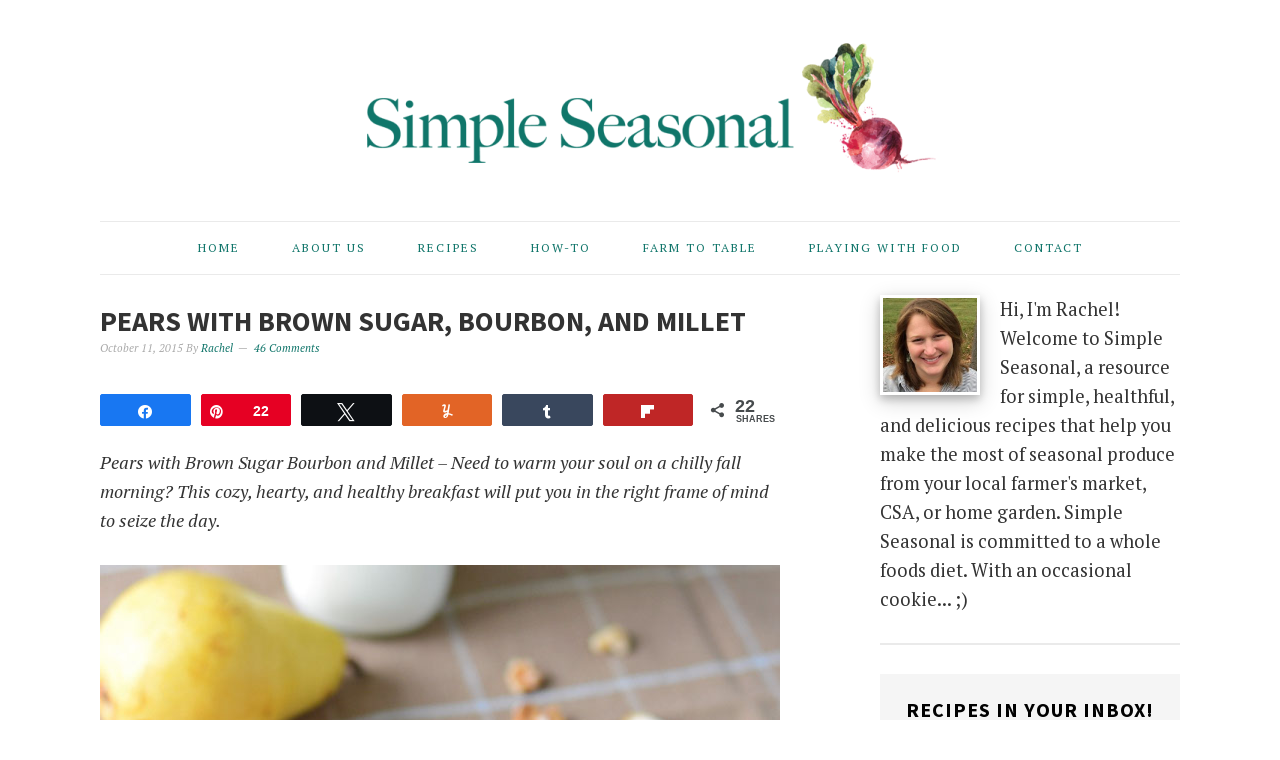

--- FILE ---
content_type: text/html; charset=UTF-8
request_url: https://simpleseasonal.com/recipes/meal-types/breakfasts/pears-with-brown-sugar-bourbon-and-millet
body_size: 34189
content:
<!DOCTYPE html>
<html lang="en-US">
<head >
<meta charset="UTF-8" />
<meta name="viewport" content="width=device-width, initial-scale=1" />
<meta name='robots' content='index, follow, max-image-preview:large, max-snippet:-1, max-video-preview:-1' />

<!-- Social Warfare v4.5.6 https://warfareplugins.com - BEGINNING OF OUTPUT -->
<meta property="og:description" content="Need to warm your soul on a chilly fall morning? This cozy, hearty, and healthy breakfast will put you in the right frame of mind to seize the day.">
<meta property="og:title" content="Pears with Brown Sugar, Bourbon, and Millet">
<meta property="article_author" content="Rachel">
<meta property="article_publisher" content="Rachel">
<meta property="og:image" content="https://simpleseasonal.com/wp-content/uploads/2015/10/pears-with-brown-sugar-bourbon-and-millet.jpg">
<meta property="fb:app_id" content="529576650555031">
<meta property="og:type" content="article">
<meta property="og:url" content="https://simpleseasonal.com/recipes/pears-with-brown-sugar-bourbon-and-millet">
<meta property="og:site_name" content="Simple Seasonal">
<meta property="article:published_time" content="2015-10-11T19:49:38-04:00">
<meta property="article:modified_time" content="2023-06-20T17:49:10-04:00">
<meta property="og:updated_time" content="2023-06-20T17:49:10-04:00">
<meta name="twitter:title" content="Pears with Brown Sugar, Bourbon, and Millet">
<meta name="twitter:description" content="Need to warm your soul on a chilly fall morning? This cozy, hearty, and healthy breakfast will put you in the right frame of mind to seize the day.">
<meta name="twitter:image" content="https://simpleseasonal.com/wp-content/uploads/2015/10/pears-with-brown-sugar-bourbon-and-millet.jpg">
<meta name="twitter:card" content="summary_large_image">
<style>
	@font-face {
		font-family: "sw-icon-font";
		src:url("https://simpleseasonal.com/wp-content/plugins/social-warfare/assets/fonts/sw-icon-font.eot?ver=4.5.6");
		src:url("https://simpleseasonal.com/wp-content/plugins/social-warfare/assets/fonts/sw-icon-font.eot?ver=4.5.6#iefix") format("embedded-opentype"),
		url("https://simpleseasonal.com/wp-content/plugins/social-warfare/assets/fonts/sw-icon-font.woff?ver=4.5.6") format("woff"),
		url("https://simpleseasonal.com/wp-content/plugins/social-warfare/assets/fonts/sw-icon-font.ttf?ver=4.5.6") format("truetype"),
		url("https://simpleseasonal.com/wp-content/plugins/social-warfare/assets/fonts/sw-icon-font.svg?ver=4.5.6#1445203416") format("svg");
		font-weight: normal;
		font-style: normal;
		font-display:block;
	}
</style>
<!-- Social Warfare v4.5.6 https://warfareplugins.com - END OF OUTPUT -->


	<!-- This site is optimized with the Yoast SEO plugin v26.7 - https://yoast.com/wordpress/plugins/seo/ -->
	<title>Pears with Brown Sugar, Bourbon, and Millet - Simple Seasonal</title>
	<meta name="description" content="Need to warm your soul on a chilly fall morning? Pears with brown sugar, bourbon, and millet will put you in the right frame of mind to seize the day." />
	<link rel="canonical" href="https://simpleseasonal.com/recipes/pears-with-brown-sugar-bourbon-and-millet" />
	<meta property="og:locale" content="en_US" />
	<meta property="og:type" content="article" />
	<meta property="og:title" content="Pears with Brown Sugar, Bourbon, and Millet - Simple Seasonal" />
	<meta property="og:description" content="Need to warm your soul on a chilly fall morning? Pears with brown sugar, bourbon, and millet will put you in the right frame of mind to seize the day." />
	<meta property="og:url" content="https://simpleseasonal.com/recipes/pears-with-brown-sugar-bourbon-and-millet" />
	<meta property="og:site_name" content="Simple Seasonal" />
	<meta property="article:publisher" content="https://www.facebook.com/simpleseasonal" />
	<meta property="article:published_time" content="2015-10-11T23:49:38+00:00" />
	<meta property="article:modified_time" content="2023-06-20T21:49:10+00:00" />
	<meta property="og:image" content="https://simpleseasonal.com/wp-content/uploads/2015/10/pears-with-brown-sugar-bourbon-and-millet.jpg" />
	<meta property="og:image:width" content="680" />
	<meta property="og:image:height" content="680" />
	<meta property="og:image:type" content="image/jpeg" />
	<meta name="author" content="Rachel" />
	<meta name="twitter:card" content="summary_large_image" />
	<meta name="twitter:creator" content="@Simple_Seasonal" />
	<meta name="twitter:site" content="@Simple_Seasonal" />
	<meta name="twitter:label1" content="Written by" />
	<meta name="twitter:data1" content="Rachel" />
	<meta name="twitter:label2" content="Est. reading time" />
	<meta name="twitter:data2" content="3 minutes" />
	<script type="application/ld+json" class="yoast-schema-graph">{"@context":"https://schema.org","@graph":[{"@type":"Article","@id":"https://simpleseasonal.com/recipes/pears-with-brown-sugar-bourbon-and-millet#article","isPartOf":{"@id":"https://simpleseasonal.com/recipes/pears-with-brown-sugar-bourbon-and-millet"},"author":{"name":"Rachel","@id":"https://simpleseasonal.com/#/schema/person/17f5059050f582220a114dd055ad9b9b"},"headline":"Pears with Brown Sugar, Bourbon, and Millet","datePublished":"2015-10-11T23:49:38+00:00","dateModified":"2023-06-20T21:49:10+00:00","mainEntityOfPage":{"@id":"https://simpleseasonal.com/recipes/pears-with-brown-sugar-bourbon-and-millet"},"wordCount":532,"commentCount":46,"publisher":{"@id":"https://simpleseasonal.com/#organization"},"image":{"@id":"https://simpleseasonal.com/recipes/pears-with-brown-sugar-bourbon-and-millet#primaryimage"},"thumbnailUrl":"https://simpleseasonal.com/wp-content/uploads/2015/10/pears-with-brown-sugar-bourbon-and-millet.jpg","keywords":["bourbon","Breakfast","brown sugar","Gluten-Free","Milk","Millet","pear","Vegetarian","Walnut","Whole Grain"],"articleSection":["Breakfasts","Fall","Gluten-Free","Healthy","Pears","Recipes","Vegetarian","Whole Grains","Winter"],"inLanguage":"en-US","potentialAction":[{"@type":"CommentAction","name":"Comment","target":["https://simpleseasonal.com/recipes/pears-with-brown-sugar-bourbon-and-millet#respond"]}]},{"@type":"WebPage","@id":"https://simpleseasonal.com/recipes/pears-with-brown-sugar-bourbon-and-millet","url":"https://simpleseasonal.com/recipes/pears-with-brown-sugar-bourbon-and-millet","name":"Pears with Brown Sugar, Bourbon, and Millet - Simple Seasonal","isPartOf":{"@id":"https://simpleseasonal.com/#website"},"primaryImageOfPage":{"@id":"https://simpleseasonal.com/recipes/pears-with-brown-sugar-bourbon-and-millet#primaryimage"},"image":{"@id":"https://simpleseasonal.com/recipes/pears-with-brown-sugar-bourbon-and-millet#primaryimage"},"thumbnailUrl":"https://simpleseasonal.com/wp-content/uploads/2015/10/pears-with-brown-sugar-bourbon-and-millet.jpg","datePublished":"2015-10-11T23:49:38+00:00","dateModified":"2023-06-20T21:49:10+00:00","description":"Need to warm your soul on a chilly fall morning? Pears with brown sugar, bourbon, and millet will put you in the right frame of mind to seize the day.","breadcrumb":{"@id":"https://simpleseasonal.com/recipes/pears-with-brown-sugar-bourbon-and-millet#breadcrumb"},"inLanguage":"en-US","potentialAction":[{"@type":"ReadAction","target":["https://simpleseasonal.com/recipes/pears-with-brown-sugar-bourbon-and-millet"]}]},{"@type":"ImageObject","inLanguage":"en-US","@id":"https://simpleseasonal.com/recipes/pears-with-brown-sugar-bourbon-and-millet#primaryimage","url":"https://simpleseasonal.com/wp-content/uploads/2015/10/pears-with-brown-sugar-bourbon-and-millet.jpg","contentUrl":"https://simpleseasonal.com/wp-content/uploads/2015/10/pears-with-brown-sugar-bourbon-and-millet.jpg","width":680,"height":680,"caption":"Pears with Brown Sugar Bourbon and Millet"},{"@type":"BreadcrumbList","@id":"https://simpleseasonal.com/recipes/pears-with-brown-sugar-bourbon-and-millet#breadcrumb","itemListElement":[{"@type":"ListItem","position":1,"name":"Home","item":"https://simpleseasonal.com/"},{"@type":"ListItem","position":2,"name":"Pears with Brown Sugar, Bourbon, and Millet"}]},{"@type":"WebSite","@id":"https://simpleseasonal.com/#website","url":"https://simpleseasonal.com/","name":"Simple Seasonal","description":"Healthy Seasonal Recipes Inspired by Your Local Farm and CSA","publisher":{"@id":"https://simpleseasonal.com/#organization"},"potentialAction":[{"@type":"SearchAction","target":{"@type":"EntryPoint","urlTemplate":"https://simpleseasonal.com/?s={search_term_string}"},"query-input":{"@type":"PropertyValueSpecification","valueRequired":true,"valueName":"search_term_string"}}],"inLanguage":"en-US"},{"@type":"Organization","@id":"https://simpleseasonal.com/#organization","name":"Simple Seasonal","url":"https://simpleseasonal.com/","logo":{"@type":"ImageObject","inLanguage":"en-US","@id":"https://simpleseasonal.com/#/schema/logo/image/","url":"https://simpleseasonal.com/wp-content/uploads/2015/05/simple-seasonal-logo.png","contentUrl":"https://simpleseasonal.com/wp-content/uploads/2015/05/simple-seasonal-logo.png","width":800,"height":340,"caption":"Simple Seasonal"},"image":{"@id":"https://simpleseasonal.com/#/schema/logo/image/"},"sameAs":["https://www.facebook.com/simpleseasonal","https://x.com/Simple_Seasonal","https://instagram.com/simpleseasonalblog","https://www.pinterest.com/simpleseasonal/","https://www.youtube.com/channel/UCzxwRNfDYLo66XwGZneIXRQ"]},{"@type":"Person","@id":"https://simpleseasonal.com/#/schema/person/17f5059050f582220a114dd055ad9b9b","name":"Rachel","image":{"@type":"ImageObject","inLanguage":"en-US","@id":"https://simpleseasonal.com/#/schema/person/image/","url":"https://secure.gravatar.com/avatar/5e3eef6f889bb6e8646d8d87c489c6f4477b2a7685ea04442fb498f479e1a148?s=96&d=mm&r=g","contentUrl":"https://secure.gravatar.com/avatar/5e3eef6f889bb6e8646d8d87c489c6f4477b2a7685ea04442fb498f479e1a148?s=96&d=mm&r=g","caption":"Rachel"},"sameAs":["https://simpleseasonal.com"],"url":"https://simpleseasonal.com/author/rachel"}]}</script>
	<!-- / Yoast SEO plugin. -->


<link rel='dns-prefetch' href='//scripts.mediavine.com' />
<link rel='dns-prefetch' href='//www.googletagmanager.com' />
<link rel='dns-prefetch' href='//fonts.googleapis.com' />
<link rel="alternate" type="application/rss+xml" title="Simple Seasonal &raquo; Feed" href="https://simpleseasonal.com/feed" />
<link rel="alternate" type="application/rss+xml" title="Simple Seasonal &raquo; Comments Feed" href="https://simpleseasonal.com/comments/feed" />
<link rel="alternate" type="application/rss+xml" title="Simple Seasonal &raquo; Pears with Brown Sugar, Bourbon, and Millet Comments Feed" href="https://simpleseasonal.com/recipes/pears-with-brown-sugar-bourbon-and-millet/feed" />
<link rel="alternate" title="oEmbed (JSON)" type="application/json+oembed" href="https://simpleseasonal.com/wp-json/oembed/1.0/embed?url=https%3A%2F%2Fsimpleseasonal.com%2Frecipes%2Fpears-with-brown-sugar-bourbon-and-millet" />
<link rel="alternate" title="oEmbed (XML)" type="text/xml+oembed" href="https://simpleseasonal.com/wp-json/oembed/1.0/embed?url=https%3A%2F%2Fsimpleseasonal.com%2Frecipes%2Fpears-with-brown-sugar-bourbon-and-millet&#038;format=xml" />
		<style>
			.lazyload,
			.lazyloading {
				max-width: 100%;
			}
		</style>
		<style type="text/css" media="all">
.wpautoterms-footer{background-color:#ffffff;text-align:center;}
.wpautoterms-footer a{color:#000000;font-family:Arial, sans-serif;font-size:14px;}
.wpautoterms-footer .separator{color:#cccccc;font-family:Arial, sans-serif;font-size:14px;}</style>
<style id='wp-img-auto-sizes-contain-inline-css' type='text/css'>
img:is([sizes=auto i],[sizes^="auto," i]){contain-intrinsic-size:3000px 1500px}
/*# sourceURL=wp-img-auto-sizes-contain-inline-css */
</style>
<link rel='stylesheet' id='nutrition-facts-vitamins-css' href='https://simpleseasonal.com/wp-content/plugins/nutrition-facts-vitamins/css/nutrition-facts-vitamins.css?ver=6.9' type='text/css' media='all' />
<link rel='stylesheet' id='social-warfare-block-css-css' href='https://simpleseasonal.com/wp-content/plugins/social-warfare/assets/js/post-editor/dist/blocks.style.build.css?ver=6.9' type='text/css' media='all' />
<link rel='stylesheet' id='foodie-pro-theme-css' href='https://simpleseasonal.com/wp-content/themes/foodiepro/style.css?ver=2.1.1' type='text/css' media='all' />
<style id='foodie-pro-theme-inline-css' type='text/css'>
.site-title a, .site-title a:hover{color:#10756a;}.genesis-nav-menu > li > a{color:#10756a;}.genesis-nav-menu > li > a:hover, .genesis-nav-menu > .current-menu-item > a{color:#60a8a0;}.genesis-nav-menu, .genesis-nav-menu .sub-menu, .entry-footer .entry-meta, .post-meta, li.comment{border-color:#eaeaea;}h1.entry-title, .entry-title a, .widgettitle, .recipes-top .widgettitle, .footer-widgets .widgettitle{color:#333333;}.entry-meta, .post-info, .post-meta, .site-footer{color:#aaaaaa;}a, .entry-meta a, .post-info a, .post-meta a, .site-footer a, .entry-content a{color:#10756a;}a:hover, .entry-meta a:hover, .post-info a:hover, .post-meta a:hover, .site-footer a:hover{color:#60a8a0;}.enews-widget input[type="submit"]{background:#10756a;}.enews-widget input[type="submit"]:hover{background:#60a8a0;}body{font-family:"PT Serif","Helvetica Neue",sans-serif;font-weight:200;font-size:18px;}input, select, textarea, .wp-caption-text, .site-description, .entry-meta, .post-info, .post-meta{font-family:"PT Serif","Helvetica Neue",sans-serif;}h1, h2, h3, h4, h5, h6, .site-title, .entry-title, .widgettitle{font-family:"Source Sans Pro","Helvetica Neue",sans-serif;font-weight:700;}
/*# sourceURL=foodie-pro-theme-inline-css */
</style>
<style id='wp-emoji-styles-inline-css' type='text/css'>

	img.wp-smiley, img.emoji {
		display: inline !important;
		border: none !important;
		box-shadow: none !important;
		height: 1em !important;
		width: 1em !important;
		margin: 0 0.07em !important;
		vertical-align: -0.1em !important;
		background: none !important;
		padding: 0 !important;
	}
/*# sourceURL=wp-emoji-styles-inline-css */
</style>
<style id='wp-block-library-inline-css' type='text/css'>
:root{--wp-block-synced-color:#7a00df;--wp-block-synced-color--rgb:122,0,223;--wp-bound-block-color:var(--wp-block-synced-color);--wp-editor-canvas-background:#ddd;--wp-admin-theme-color:#007cba;--wp-admin-theme-color--rgb:0,124,186;--wp-admin-theme-color-darker-10:#006ba1;--wp-admin-theme-color-darker-10--rgb:0,107,160.5;--wp-admin-theme-color-darker-20:#005a87;--wp-admin-theme-color-darker-20--rgb:0,90,135;--wp-admin-border-width-focus:2px}@media (min-resolution:192dpi){:root{--wp-admin-border-width-focus:1.5px}}.wp-element-button{cursor:pointer}:root .has-very-light-gray-background-color{background-color:#eee}:root .has-very-dark-gray-background-color{background-color:#313131}:root .has-very-light-gray-color{color:#eee}:root .has-very-dark-gray-color{color:#313131}:root .has-vivid-green-cyan-to-vivid-cyan-blue-gradient-background{background:linear-gradient(135deg,#00d084,#0693e3)}:root .has-purple-crush-gradient-background{background:linear-gradient(135deg,#34e2e4,#4721fb 50%,#ab1dfe)}:root .has-hazy-dawn-gradient-background{background:linear-gradient(135deg,#faaca8,#dad0ec)}:root .has-subdued-olive-gradient-background{background:linear-gradient(135deg,#fafae1,#67a671)}:root .has-atomic-cream-gradient-background{background:linear-gradient(135deg,#fdd79a,#004a59)}:root .has-nightshade-gradient-background{background:linear-gradient(135deg,#330968,#31cdcf)}:root .has-midnight-gradient-background{background:linear-gradient(135deg,#020381,#2874fc)}:root{--wp--preset--font-size--normal:16px;--wp--preset--font-size--huge:42px}.has-regular-font-size{font-size:1em}.has-larger-font-size{font-size:2.625em}.has-normal-font-size{font-size:var(--wp--preset--font-size--normal)}.has-huge-font-size{font-size:var(--wp--preset--font-size--huge)}.has-text-align-center{text-align:center}.has-text-align-left{text-align:left}.has-text-align-right{text-align:right}.has-fit-text{white-space:nowrap!important}#end-resizable-editor-section{display:none}.aligncenter{clear:both}.items-justified-left{justify-content:flex-start}.items-justified-center{justify-content:center}.items-justified-right{justify-content:flex-end}.items-justified-space-between{justify-content:space-between}.screen-reader-text{border:0;clip-path:inset(50%);height:1px;margin:-1px;overflow:hidden;padding:0;position:absolute;width:1px;word-wrap:normal!important}.screen-reader-text:focus{background-color:#ddd;clip-path:none;color:#444;display:block;font-size:1em;height:auto;left:5px;line-height:normal;padding:15px 23px 14px;text-decoration:none;top:5px;width:auto;z-index:100000}html :where(.has-border-color){border-style:solid}html :where([style*=border-top-color]){border-top-style:solid}html :where([style*=border-right-color]){border-right-style:solid}html :where([style*=border-bottom-color]){border-bottom-style:solid}html :where([style*=border-left-color]){border-left-style:solid}html :where([style*=border-width]){border-style:solid}html :where([style*=border-top-width]){border-top-style:solid}html :where([style*=border-right-width]){border-right-style:solid}html :where([style*=border-bottom-width]){border-bottom-style:solid}html :where([style*=border-left-width]){border-left-style:solid}html :where(img[class*=wp-image-]){height:auto;max-width:100%}:where(figure){margin:0 0 1em}html :where(.is-position-sticky){--wp-admin--admin-bar--position-offset:var(--wp-admin--admin-bar--height,0px)}@media screen and (max-width:600px){html :where(.is-position-sticky){--wp-admin--admin-bar--position-offset:0px}}

/*# sourceURL=wp-block-library-inline-css */
</style><style id='global-styles-inline-css' type='text/css'>
:root{--wp--preset--aspect-ratio--square: 1;--wp--preset--aspect-ratio--4-3: 4/3;--wp--preset--aspect-ratio--3-4: 3/4;--wp--preset--aspect-ratio--3-2: 3/2;--wp--preset--aspect-ratio--2-3: 2/3;--wp--preset--aspect-ratio--16-9: 16/9;--wp--preset--aspect-ratio--9-16: 9/16;--wp--preset--color--black: #000000;--wp--preset--color--cyan-bluish-gray: #abb8c3;--wp--preset--color--white: #ffffff;--wp--preset--color--pale-pink: #f78da7;--wp--preset--color--vivid-red: #cf2e2e;--wp--preset--color--luminous-vivid-orange: #ff6900;--wp--preset--color--luminous-vivid-amber: #fcb900;--wp--preset--color--light-green-cyan: #7bdcb5;--wp--preset--color--vivid-green-cyan: #00d084;--wp--preset--color--pale-cyan-blue: #8ed1fc;--wp--preset--color--vivid-cyan-blue: #0693e3;--wp--preset--color--vivid-purple: #9b51e0;--wp--preset--gradient--vivid-cyan-blue-to-vivid-purple: linear-gradient(135deg,rgb(6,147,227) 0%,rgb(155,81,224) 100%);--wp--preset--gradient--light-green-cyan-to-vivid-green-cyan: linear-gradient(135deg,rgb(122,220,180) 0%,rgb(0,208,130) 100%);--wp--preset--gradient--luminous-vivid-amber-to-luminous-vivid-orange: linear-gradient(135deg,rgb(252,185,0) 0%,rgb(255,105,0) 100%);--wp--preset--gradient--luminous-vivid-orange-to-vivid-red: linear-gradient(135deg,rgb(255,105,0) 0%,rgb(207,46,46) 100%);--wp--preset--gradient--very-light-gray-to-cyan-bluish-gray: linear-gradient(135deg,rgb(238,238,238) 0%,rgb(169,184,195) 100%);--wp--preset--gradient--cool-to-warm-spectrum: linear-gradient(135deg,rgb(74,234,220) 0%,rgb(151,120,209) 20%,rgb(207,42,186) 40%,rgb(238,44,130) 60%,rgb(251,105,98) 80%,rgb(254,248,76) 100%);--wp--preset--gradient--blush-light-purple: linear-gradient(135deg,rgb(255,206,236) 0%,rgb(152,150,240) 100%);--wp--preset--gradient--blush-bordeaux: linear-gradient(135deg,rgb(254,205,165) 0%,rgb(254,45,45) 50%,rgb(107,0,62) 100%);--wp--preset--gradient--luminous-dusk: linear-gradient(135deg,rgb(255,203,112) 0%,rgb(199,81,192) 50%,rgb(65,88,208) 100%);--wp--preset--gradient--pale-ocean: linear-gradient(135deg,rgb(255,245,203) 0%,rgb(182,227,212) 50%,rgb(51,167,181) 100%);--wp--preset--gradient--electric-grass: linear-gradient(135deg,rgb(202,248,128) 0%,rgb(113,206,126) 100%);--wp--preset--gradient--midnight: linear-gradient(135deg,rgb(2,3,129) 0%,rgb(40,116,252) 100%);--wp--preset--font-size--small: 13px;--wp--preset--font-size--medium: 20px;--wp--preset--font-size--large: 36px;--wp--preset--font-size--x-large: 42px;--wp--preset--spacing--20: 0.44rem;--wp--preset--spacing--30: 0.67rem;--wp--preset--spacing--40: 1rem;--wp--preset--spacing--50: 1.5rem;--wp--preset--spacing--60: 2.25rem;--wp--preset--spacing--70: 3.38rem;--wp--preset--spacing--80: 5.06rem;--wp--preset--shadow--natural: 6px 6px 9px rgba(0, 0, 0, 0.2);--wp--preset--shadow--deep: 12px 12px 50px rgba(0, 0, 0, 0.4);--wp--preset--shadow--sharp: 6px 6px 0px rgba(0, 0, 0, 0.2);--wp--preset--shadow--outlined: 6px 6px 0px -3px rgb(255, 255, 255), 6px 6px rgb(0, 0, 0);--wp--preset--shadow--crisp: 6px 6px 0px rgb(0, 0, 0);}:where(.is-layout-flex){gap: 0.5em;}:where(.is-layout-grid){gap: 0.5em;}body .is-layout-flex{display: flex;}.is-layout-flex{flex-wrap: wrap;align-items: center;}.is-layout-flex > :is(*, div){margin: 0;}body .is-layout-grid{display: grid;}.is-layout-grid > :is(*, div){margin: 0;}:where(.wp-block-columns.is-layout-flex){gap: 2em;}:where(.wp-block-columns.is-layout-grid){gap: 2em;}:where(.wp-block-post-template.is-layout-flex){gap: 1.25em;}:where(.wp-block-post-template.is-layout-grid){gap: 1.25em;}.has-black-color{color: var(--wp--preset--color--black) !important;}.has-cyan-bluish-gray-color{color: var(--wp--preset--color--cyan-bluish-gray) !important;}.has-white-color{color: var(--wp--preset--color--white) !important;}.has-pale-pink-color{color: var(--wp--preset--color--pale-pink) !important;}.has-vivid-red-color{color: var(--wp--preset--color--vivid-red) !important;}.has-luminous-vivid-orange-color{color: var(--wp--preset--color--luminous-vivid-orange) !important;}.has-luminous-vivid-amber-color{color: var(--wp--preset--color--luminous-vivid-amber) !important;}.has-light-green-cyan-color{color: var(--wp--preset--color--light-green-cyan) !important;}.has-vivid-green-cyan-color{color: var(--wp--preset--color--vivid-green-cyan) !important;}.has-pale-cyan-blue-color{color: var(--wp--preset--color--pale-cyan-blue) !important;}.has-vivid-cyan-blue-color{color: var(--wp--preset--color--vivid-cyan-blue) !important;}.has-vivid-purple-color{color: var(--wp--preset--color--vivid-purple) !important;}.has-black-background-color{background-color: var(--wp--preset--color--black) !important;}.has-cyan-bluish-gray-background-color{background-color: var(--wp--preset--color--cyan-bluish-gray) !important;}.has-white-background-color{background-color: var(--wp--preset--color--white) !important;}.has-pale-pink-background-color{background-color: var(--wp--preset--color--pale-pink) !important;}.has-vivid-red-background-color{background-color: var(--wp--preset--color--vivid-red) !important;}.has-luminous-vivid-orange-background-color{background-color: var(--wp--preset--color--luminous-vivid-orange) !important;}.has-luminous-vivid-amber-background-color{background-color: var(--wp--preset--color--luminous-vivid-amber) !important;}.has-light-green-cyan-background-color{background-color: var(--wp--preset--color--light-green-cyan) !important;}.has-vivid-green-cyan-background-color{background-color: var(--wp--preset--color--vivid-green-cyan) !important;}.has-pale-cyan-blue-background-color{background-color: var(--wp--preset--color--pale-cyan-blue) !important;}.has-vivid-cyan-blue-background-color{background-color: var(--wp--preset--color--vivid-cyan-blue) !important;}.has-vivid-purple-background-color{background-color: var(--wp--preset--color--vivid-purple) !important;}.has-black-border-color{border-color: var(--wp--preset--color--black) !important;}.has-cyan-bluish-gray-border-color{border-color: var(--wp--preset--color--cyan-bluish-gray) !important;}.has-white-border-color{border-color: var(--wp--preset--color--white) !important;}.has-pale-pink-border-color{border-color: var(--wp--preset--color--pale-pink) !important;}.has-vivid-red-border-color{border-color: var(--wp--preset--color--vivid-red) !important;}.has-luminous-vivid-orange-border-color{border-color: var(--wp--preset--color--luminous-vivid-orange) !important;}.has-luminous-vivid-amber-border-color{border-color: var(--wp--preset--color--luminous-vivid-amber) !important;}.has-light-green-cyan-border-color{border-color: var(--wp--preset--color--light-green-cyan) !important;}.has-vivid-green-cyan-border-color{border-color: var(--wp--preset--color--vivid-green-cyan) !important;}.has-pale-cyan-blue-border-color{border-color: var(--wp--preset--color--pale-cyan-blue) !important;}.has-vivid-cyan-blue-border-color{border-color: var(--wp--preset--color--vivid-cyan-blue) !important;}.has-vivid-purple-border-color{border-color: var(--wp--preset--color--vivid-purple) !important;}.has-vivid-cyan-blue-to-vivid-purple-gradient-background{background: var(--wp--preset--gradient--vivid-cyan-blue-to-vivid-purple) !important;}.has-light-green-cyan-to-vivid-green-cyan-gradient-background{background: var(--wp--preset--gradient--light-green-cyan-to-vivid-green-cyan) !important;}.has-luminous-vivid-amber-to-luminous-vivid-orange-gradient-background{background: var(--wp--preset--gradient--luminous-vivid-amber-to-luminous-vivid-orange) !important;}.has-luminous-vivid-orange-to-vivid-red-gradient-background{background: var(--wp--preset--gradient--luminous-vivid-orange-to-vivid-red) !important;}.has-very-light-gray-to-cyan-bluish-gray-gradient-background{background: var(--wp--preset--gradient--very-light-gray-to-cyan-bluish-gray) !important;}.has-cool-to-warm-spectrum-gradient-background{background: var(--wp--preset--gradient--cool-to-warm-spectrum) !important;}.has-blush-light-purple-gradient-background{background: var(--wp--preset--gradient--blush-light-purple) !important;}.has-blush-bordeaux-gradient-background{background: var(--wp--preset--gradient--blush-bordeaux) !important;}.has-luminous-dusk-gradient-background{background: var(--wp--preset--gradient--luminous-dusk) !important;}.has-pale-ocean-gradient-background{background: var(--wp--preset--gradient--pale-ocean) !important;}.has-electric-grass-gradient-background{background: var(--wp--preset--gradient--electric-grass) !important;}.has-midnight-gradient-background{background: var(--wp--preset--gradient--midnight) !important;}.has-small-font-size{font-size: var(--wp--preset--font-size--small) !important;}.has-medium-font-size{font-size: var(--wp--preset--font-size--medium) !important;}.has-large-font-size{font-size: var(--wp--preset--font-size--large) !important;}.has-x-large-font-size{font-size: var(--wp--preset--font-size--x-large) !important;}
/*# sourceURL=global-styles-inline-css */
</style>

<style id='classic-theme-styles-inline-css' type='text/css'>
/*! This file is auto-generated */
.wp-block-button__link{color:#fff;background-color:#32373c;border-radius:9999px;box-shadow:none;text-decoration:none;padding:calc(.667em + 2px) calc(1.333em + 2px);font-size:1.125em}.wp-block-file__button{background:#32373c;color:#fff;text-decoration:none}
/*# sourceURL=/wp-includes/css/classic-themes.min.css */
</style>
<link rel='stylesheet' id='wpautoterms_css-css' href='https://simpleseasonal.com/wp-content/plugins/auto-terms-of-service-and-privacy-policy/css/wpautoterms.css?ver=6.9' type='text/css' media='all' />
<link rel='stylesheet' id='optinforms-stylesheet-css' href='https://simpleseasonal.com/wp-content/plugins/optin-forms/css/optinforms.css?ver=1.3.7.1' type='text/css' media='all' />
<link rel='stylesheet' id='optinforms-googleFont-css' href='//fonts.googleapis.com/css?family=Open+Sans&#038;ver=6.9' type='text/css' media='all' />
<link rel='stylesheet' id='swiftype-facets-css' href='https://simpleseasonal.com/wp-content/plugins/swiftype-search/Search/../assets/facets.css?ver=6.9' type='text/css' media='all' />
<link rel='stylesheet' id='social_warfare-css' href='https://simpleseasonal.com/wp-content/plugins/social-warfare/assets/css/style.min.css?ver=4.5.6' type='text/css' media='all' />
<link rel='stylesheet' id='google-fonts-css' href='//fonts.googleapis.com/css?family=PT+Serif%3Aregular%2Citalic%2C700%7CSource+Sans+Pro%3Aregular%2Citalic%2C700%2C200%2C300%2C300italic%2C900%26subset%3Dlatin%2C&#038;ver=2.1.1' type='text/css' media='all' />
<link rel='stylesheet' id='simple-social-icons-font-css' href='https://simpleseasonal.com/wp-content/plugins/simple-social-icons/css/style.css?ver=4.0.0' type='text/css' media='all' />
<link rel='stylesheet' id='swiftype-css' href='https://simpleseasonal.com/wp-content/plugins/swiftype-search/Search/../assets/autocomplete.css?ver=6.9' type='text/css' media='all' />
<script type="text/javascript" src="https://simpleseasonal.com/wp-includes/js/jquery/jquery.min.js?ver=3.7.1" id="jquery-core-js"></script>
<script type="text/javascript" src="https://simpleseasonal.com/wp-includes/js/jquery/jquery-migrate.min.js?ver=3.4.1" id="jquery-migrate-js"></script>
<script type="text/javascript" src="https://simpleseasonal.com/wp-content/plugins/nutrition-facts-vitamins/js/nutrition-facts-vitamins.js?ver=6.9" id="scripts-nutrition-facts-vitamins-js"></script>
<script type="text/javascript" src="https://simpleseasonal.com/wp-includes/js/dist/dom-ready.min.js?ver=f77871ff7694fffea381" id="wp-dom-ready-js"></script>
<script type="text/javascript" src="https://simpleseasonal.com/wp-content/plugins/auto-terms-of-service-and-privacy-policy/js/base.js?ver=3.0.4" id="wpautoterms_base-js"></script>
<script type="text/javascript" async="async" fetchpriority="high" data-noptimize="1" data-cfasync="false" src="https://scripts.mediavine.com/tags/simple-seasonal.js?ver=6.9" id="mv-script-wrapper-js"></script>
<script type="text/javascript" id="swiftype-js-extra">
/* <![CDATA[ */
var swiftypeParams = {"engineKey":"bc-YBd4n2sLBrc2dKNVT"};
//# sourceURL=swiftype-js-extra
/* ]]> */
</script>
<script type="text/javascript" src="https://simpleseasonal.com/wp-content/plugins/swiftype-search/Search/../assets/install_swiftype.min.js?ver=6.9" id="swiftype-js"></script>

<!-- Google tag (gtag.js) snippet added by Site Kit -->
<!-- Google Analytics snippet added by Site Kit -->
<script type="text/javascript" src="https://www.googletagmanager.com/gtag/js?id=GT-PZQ8W2R" id="google_gtagjs-js" async></script>
<script type="text/javascript" id="google_gtagjs-js-after">
/* <![CDATA[ */
window.dataLayer = window.dataLayer || [];function gtag(){dataLayer.push(arguments);}
gtag("set","linker",{"domains":["simpleseasonal.com"]});
gtag("js", new Date());
gtag("set", "developer_id.dZTNiMT", true);
gtag("config", "GT-PZQ8W2R", {"googlesitekit_post_date":"20151011"});
//# sourceURL=google_gtagjs-js-after
/* ]]> */
</script>
<link rel="https://api.w.org/" href="https://simpleseasonal.com/wp-json/" /><link rel="alternate" title="JSON" type="application/json" href="https://simpleseasonal.com/wp-json/wp/v2/posts/4419" /><link rel="EditURI" type="application/rsd+xml" title="RSD" href="https://simpleseasonal.com/xmlrpc.php?rsd" />
<meta name="generator" content="WordPress 6.9" />
<link rel='shortlink' href='https://simpleseasonal.com/?p=4419' />
<meta name="generator" content="Site Kit by Google 1.170.0" />		<style>
			:root {
				--mv-create-radius: 0;
			}
		</style>
	    <style type='text/css'>
        .wp-nutrition-label {
            border: 2px solid #111;
            font-family: 'Source Sans Pro', sans-serif, arial, helvetica;
            font-size: .9em;
            max-width: 280px;
            padding: .35em;
            line-height: 1em;
            margin: 1em;
            background: #fff;
            color: #000;
        }

        .wp-nutrition-label hr {
            height: 8px;
            background: #111;
            margin: 3px 0;
        }

        .wp-nutrition-label .heading {
            font-size: 39px;
            font-weight: 900;
            margin: 0;
            line-height: 1em;
            text-justify: auto;
            border-bottom: 2px solid #111;
        }

        .wp-nutrition-label .indent {
            margin-left: 1em;
        }

        .wp-nutrition-label .double-indent {
            margin-left: 2em;
        }

        .wp-nutrition-label .small {
            font-size: .8em;
            line-height: 1em;
        }

        .wp-nutrition-label .item_row {
            border-top: solid 1px #111;
            padding: 3px 0;
        }

        .item_row strong {
            font-size: 15px;
            font-weight: bold;
        }

        .wp-nutrition-label .amount-per {
            padding: 0 0 8px 0;
            font-weight: bold;
            font-size: 15px;
        }

        .wp-nutrition-label .daily-value {
            padding: 4px;
            font-weight: bold;
            text-align: right;
            border-top: solid 4px #111;
        }

        .wp-nutrition-label .f-left {
            float: left;
        }

        .wp-nutrition-label .f-right {
            float: right;
        }

        .wp-nutrition-label .noborder {
            border: none;
        }

        .footnote:before {
            content: "* ";
            margin-left: -9px;
        }

        .footnote {
            font-size: 0.813em;
            padding: 0 0 0 9px;
        }

        .wp-nutrition-label .amount {
            font-weight: 700;
            padding: 0;
            line-height: 1em;
        }

        .cf:before, .cf:after {
            content: " ";
            display: table;
        }

        .cf:after {
            clear: both;
        }

        .cf {
            *zoom: 1;
        }
    </style>
    		<script>
			document.documentElement.className = document.documentElement.className.replace('no-js', 'js');
		</script>
				<style>
			.no-js img.lazyload {
				display: none;
			}

			figure.wp-block-image img.lazyloading {
				min-width: 150px;
			}

			.lazyload,
			.lazyloading {
				--smush-placeholder-width: 100px;
				--smush-placeholder-aspect-ratio: 1/1;
				width: var(--smush-image-width, var(--smush-placeholder-width)) !important;
				aspect-ratio: var(--smush-image-aspect-ratio, var(--smush-placeholder-aspect-ratio)) !important;
			}

						.lazyload, .lazyloading {
				opacity: 0;
			}

			.lazyloaded {
				opacity: 1;
				transition: opacity 400ms;
				transition-delay: 0ms;
			}

					</style>
		<link rel="icon" href="https://simpleseasonal.com/wp-content/uploads/2018/07/favicon.ico" />
<link rel="pingback" href="https://simpleseasonal.com/xmlrpc.php" />
<a name="top"></a>

<!-- Google tag (gtag.js) -->
<script async src="https://www.googletagmanager.com/gtag/js?id=G-FM5LDM84WR"></script>
<script>
  window.dataLayer = window.dataLayer || [];
  function gtag(){dataLayer.push(arguments);}
  gtag('js', new Date());

  gtag('config', 'G-FM5LDM84WR');
</script>

<!-- Disable Rich Pins -->
<meta name="pinterest-rich-pin" content="false" />
<!-- End Disable Rich Pins -->

<!-- Google Analytics -->
<script>
  (function(i,s,o,g,r,a,m){i['GoogleAnalyticsObject']=r;i[r]=i[r]||function(){
  (i[r].q=i[r].q||[]).push(arguments)},i[r].l=1*new Date();a=s.createElement(o),
  m=s.getElementsByTagName(o)[0];a.async=1;a.src=g;m.parentNode.insertBefore(a,m)
  })(window,document,'script','//www.google-analytics.com/analytics.js','ga');

  ga('create', 'UA-56861161-1', 'auto');
  ga('send', 'pageview');

</script>
<!-- End Google Analytics -->

<!-- Google Domain Verification Script -->
<script src="https://apis.google.com/js/platform.js" async defer></script>
<meta name="p:domain_verify" content="751591071c87e5a1735c1406d95b574a"/>
<!-- END Google Domain Verification Script -->

<!-- Pinterest Verification Code -->
<meta name="p:domain_verify" content="751591071c87e5a1735c1406d95b574a"/>
<!-- End Pinterest Verification Code --><style type="text/css">.site-header { background: url(https://simpleseasonal.com/wp-content/uploads/2015/05/cropped-simple-seasonal-logo.png) no-repeat !important; }</style>
<link rel='stylesheet' id='mv-create-card_centered-css' href='https://simpleseasonal.com/wp-content/plugins/mediavine-create/client/build/card-centered.1.10.5.css?ver=1.10.5' type='text/css' media='all' />
</head>
<body data-rsssl=1 class="wp-singular post-template-default single single-post postid-4419 single-format-standard wp-theme-genesis wp-child-theme-foodiepro custom-header header-image header-full-width content-sidebar genesis-breadcrumbs-hidden genesis-footer-widgets-visible foodie-pro"><div class="site-container"><header class="site-header"><div class="wrap"><div class="title-area"><p class="site-title"><a href="https://simpleseasonal.com/">Simple Seasonal</a></p><p class="site-description">Healthy Seasonal Recipes Inspired by Your Local Farm and CSA</p></div></div></header><nav class="nav-primary" aria-label="Main"><div class="wrap"><ul id="menu-menu" class="menu genesis-nav-menu menu-primary"><li id="menu-item-73" class="menu-item menu-item-type-custom menu-item-object-custom menu-item-home menu-item-73"><a href="https://simpleseasonal.com/" title="Simple Seasonal Home"><span >Home</span></a></li>
<li id="menu-item-105" class="menu-item menu-item-type-post_type menu-item-object-page menu-item-105"><a href="https://simpleseasonal.com/about" title="About Simple Seasonal"><span >About Us</span></a></li>
<li id="menu-item-9492" class="menu-item menu-item-type-post_type menu-item-object-page menu-item-9492"><a href="https://simpleseasonal.com/recipes"><span >Recipes</span></a></li>
<li id="menu-item-365" class="menu-item menu-item-type-taxonomy menu-item-object-category menu-item-365"><a href="https://simpleseasonal.com/category/how-to"><span >How-To</span></a></li>
<li id="menu-item-6808" class="menu-item menu-item-type-taxonomy menu-item-object-category menu-item-6808"><a href="https://simpleseasonal.com/category/farm-to-table"><span >Farm to Table</span></a></li>
<li id="menu-item-5900" class="menu-item menu-item-type-taxonomy menu-item-object-category menu-item-5900"><a href="https://simpleseasonal.com/category/playing-with-food"><span >Playing With Food</span></a></li>
<li id="menu-item-4109" class="menu-item menu-item-type-post_type menu-item-object-page menu-item-4109"><a href="https://simpleseasonal.com/contact" title="Contact Simple Seasonal"><span >Contact</span></a></li>
</ul></div></nav><div class="site-inner"><div class="content-sidebar-wrap"><main class="content"><article class="post-4419 post type-post status-publish format-standard has-post-thumbnail category-breakfasts category-fall category-gluten-free category-healthy category-pears category-recipes category-vegetarian category-whole-grains category-winter tag-bourbon tag-breakfast tag-brown-sugar tag-gluten-free tag-milk tag-millet tag-pear tag-vegetarian tag-walnut tag-whole-grain mv-content-wrapper entry" aria-label="Pears with Brown Sugar, Bourbon, and Millet"><header class="entry-header"><h1 class="entry-title">Pears with Brown Sugar, Bourbon, and Millet</h1>
<p class="entry-meta"><time class="entry-time">October 11, 2015</time> By <span class="entry-author"><a href="https://simpleseasonal.com/author/rachel" class="entry-author-link" rel="author"><span class="entry-author-name">Rachel</span></a></span> <span class="entry-comments-link"><a href="https://simpleseasonal.com/recipes/pears-with-brown-sugar-bourbon-and-millet#comments">46 Comments</a></span> </p></header><div class="entry-content"><div class="swp_social_panel swp_horizontal_panel swp_flat_fresh  swp_default_full_color swp_other_full_color swp_individual_full_color scale-100 scale-full_width" data-min-width="1100" data-float-color="#ffffff" data-float="none" data-float-mobile="none" data-transition="slide" data-post-id="4419" ><div class="nc_tweetContainer swp_share_button swp_facebook" data-network="facebook"><a class="nc_tweet swp_share_link" rel="nofollow noreferrer noopener" target="_blank" href="https://www.facebook.com/share.php?u=https%3A%2F%2Fsimpleseasonal.com%2Frecipes%2Fpears-with-brown-sugar-bourbon-and-millet" data-link="https://www.facebook.com/share.php?u=https%3A%2F%2Fsimpleseasonal.com%2Frecipes%2Fpears-with-brown-sugar-bourbon-and-millet"><span class="swp_count swp_hide"><span class="iconFiller"><span class="spaceManWilly"><i class="sw swp_facebook_icon"></i><span class="swp_share">Share</span></span></span></span></a></div><div class="nc_tweetContainer swp_share_button swp_pinterest" data-network="pinterest"><a rel="nofollow noreferrer noopener" class="nc_tweet swp_share_link noPop" href="https://pinterest.com/pin/create/button/?url=https%3A%2F%2Fsimpleseasonal.com%2Frecipes%2Fpears-with-brown-sugar-bourbon-and-millet" onClick="event.preventDefault(); 
							var e=document.createElement('script');
							e.setAttribute('type','text/javascript');
							e.setAttribute('charset','UTF-8');
							e.setAttribute('src','//assets.pinterest.com/js/pinmarklet.js?r='+Math.random()*99999999);
							document.body.appendChild(e);
						" ><span class="iconFiller"><span class="spaceManWilly"><i class="sw swp_pinterest_icon"></i><span class="swp_share">Pin</span></span></span><span class="swp_count">22</span></a></div><div class="nc_tweetContainer swp_share_button swp_twitter" data-network="twitter"><a class="nc_tweet swp_share_link" rel="nofollow noreferrer noopener" target="_blank" href="https://twitter.com/intent/tweet?text=Pears+with+Brown+Sugar%2C+Bourbon%2C+and+Millet&url=https%3A%2F%2Fsimpleseasonal.com%2Frecipes%2Fpears-with-brown-sugar-bourbon-and-millet" data-link="https://twitter.com/intent/tweet?text=Pears+with+Brown+Sugar%2C+Bourbon%2C+and+Millet&url=https%3A%2F%2Fsimpleseasonal.com%2Frecipes%2Fpears-with-brown-sugar-bourbon-and-millet"><span class="swp_count swp_hide"><span class="iconFiller"><span class="spaceManWilly"><i class="sw swp_twitter_icon"></i><span class="swp_share">Tweet</span></span></span></span></a></div><div class="nc_tweetContainer swp_share_button swp_yummly" data-network="yummly"><a class="nc_tweet swp_share_link" rel="nofollow noreferrer noopener" target="_blank" href="https://www.yummly.com/urb/verify?url=https%3A%2F%2Fsimpleseasonal.com%2Frecipes%2Fpears-with-brown-sugar-bourbon-and-millet" data-link="https://www.yummly.com/urb/verify?url=https%3A%2F%2Fsimpleseasonal.com%2Frecipes%2Fpears-with-brown-sugar-bourbon-and-millet"><span class="swp_count swp_hide"><span class="iconFiller"><span class="spaceManWilly"><i class="sw swp_yummly_icon"></i><span class="swp_share">Yum</span></span></span></span></a></div><div class="nc_tweetContainer swp_share_button swp_tumblr" data-network="tumblr"><a class="nc_tweet swp_share_link" rel="nofollow noreferrer noopener" target="_blank" href="https://www.tumblr.com/widgets/share/tool?posttype=link&canonicalUrl=https%3A%2F%2Fsimpleseasonal.com%2Frecipes%2Fpears-with-brown-sugar-bourbon-and-millet&title=Pears+with+Brown+Sugar%2C+Bourbon%2C+and+Millet" data-link="https://www.tumblr.com/widgets/share/tool?posttype=link&canonicalUrl=https%3A%2F%2Fsimpleseasonal.com%2Frecipes%2Fpears-with-brown-sugar-bourbon-and-millet&title=Pears+with+Brown+Sugar%2C+Bourbon%2C+and+Millet"><span class="swp_count swp_hide"><span class="iconFiller"><span class="spaceManWilly"><i class="sw swp_tumblr_icon"></i><span class="swp_share">Share</span></span></span></span></a></div><div class="nc_tweetContainer swp_share_button swp_flipboard" data-network="flipboard"><a class="nc_tweet swp_share_link" rel="nofollow noreferrer noopener" target="_blank" href="https://share.flipboard.com/bookmarklet/popout?v=2&title=Pears+with+Brown+Sugar%2C+Bourbon%2C+and+Millet&url=https%3A%2F%2Fsimpleseasonal.com%2Frecipes%2Fpears-with-brown-sugar-bourbon-and-millet" data-link="https://share.flipboard.com/bookmarklet/popout?v=2&title=Pears+with+Brown+Sugar%2C+Bourbon%2C+and+Millet&url=https%3A%2F%2Fsimpleseasonal.com%2Frecipes%2Fpears-with-brown-sugar-bourbon-and-millet"><span class="swp_count swp_hide"><span class="iconFiller"><span class="spaceManWilly"><i class="sw swp_flipboard_icon"></i><span class="swp_share">Flip</span></span></span></span></a></div><div class="nc_tweetContainer swp_share_button total_shares total_sharesalt" ><span class="swp_count ">22 <span class="swp_label">Shares</span></span></div></div><p><em>Pears with Brown Sugar Bourbon and Millet &ndash;&nbsp;Need to warm your soul on a chilly fall morning? This cozy, hearty, and healthy breakfast will put you in the right frame of mind to seize the day.</em></p>
<p><img decoding="async" class="alignnone wp-image-4417 size-full lazyload" title="Pears with Brown Sugar Bourbon and Millet" data-src="https://simpleseasonal.com/wp-content/uploads/2015/10/pears-with-brown-sugar-bourbon-and-millet.jpg" alt="Pears with Brown Sugar Bourbon and Millet" width="680" height="680" data-srcset="https://simpleseasonal.com/wp-content/uploads/2015/10/pears-with-brown-sugar-bourbon-and-millet.jpg 680w, https://simpleseasonal.com/wp-content/uploads/2015/10/pears-with-brown-sugar-bourbon-and-millet-150x150.jpg 150w, https://simpleseasonal.com/wp-content/uploads/2015/10/pears-with-brown-sugar-bourbon-and-millet-300x300.jpg 300w, https://simpleseasonal.com/wp-content/uploads/2015/10/pears-with-brown-sugar-bourbon-and-millet-320x320.jpg 320w" data-sizes="(max-width: 680px) 100vw, 680px" src="[data-uri]" style="--smush-placeholder-width: 680px; --smush-placeholder-aspect-ratio: 680/680;" /></p>
<p>Life can be a hustle.&nbsp;The day-to-day&nbsp;responsibilities constantly seem to demand my attention and distract me from the priorities that I hold dearest to&nbsp;my heart. At the end of the day, I&rsquo;m left feeling exhausted and stretched thin.</p>
<p>Some&nbsp;distractions are necessary and unavoidable. For example, performing well at my job and stocking the fridge. Others feel necessary, like saying &ldquo;yes&rdquo; to <em>every</em> favor others ask of me or burden&nbsp;they place on me.</p>
<p>The thing is, in the end, I get to choose whether I say &ldquo;yes&rdquo; or not.</p>
<p>You know&hellip; I have a boundaries problem. If you have a similar problem I&rsquo;m guessing you understand the compulsion to say &ldquo;yes.&rdquo;</p>
<p>For me, it&rsquo;s&nbsp;not so much out of the desire to please or gain approval, but it comes from a place of genuinely caring about the people in my life. If someone is struggling, I feel the need to fix&nbsp;their problem,&nbsp;save them, or&nbsp;sometimes just convert them to my point of view. It&rsquo;s an unhealthy complex.</p>
<p>I think it&nbsp;developed from being a firstborn and growing up in a home where substance abuse was an issue. There&rsquo;s a&nbsp;belief that &ldquo;if I just do or say the right thing, then so-and-so will change or make better choices.&rdquo;</p>
<p>What&nbsp;I&rsquo;m learning is, more often than not, that&rsquo;s not the case. There&rsquo;s a difference between being empathetic and inappropriately taking on the burdens of others. The latter is unhelpful and doesn&rsquo;t make you a better friend or loved one. Maybe the change needs to begin with me&hellip;</p>
<p><img decoding="async" class="alignnone wp-image-4418 size-full lazyload" title="Pears with Brown Sugar Bourbon and Millet" data-src="https://simpleseasonal.com/wp-content/uploads/2015/10/pouring-bourbon-pears.jpg" alt="Pears with Brown Sugar Bourbon and Millet" width="680" height="1017" data-srcset="https://simpleseasonal.com/wp-content/uploads/2015/10/pouring-bourbon-pears.jpg 680w, https://simpleseasonal.com/wp-content/uploads/2015/10/pouring-bourbon-pears-201x300.jpg 201w" data-sizes="(max-width: 680px) 100vw, 680px" src="[data-uri]" style="--smush-placeholder-width: 680px; --smush-placeholder-aspect-ratio: 680/1017;" /></p>
<p>There&rsquo;s a passage in&nbsp;the Bible that says &ldquo;Why do you look at the speck that is in your brother&rsquo;s eye, but do not notice the log that is in your own eye?&rdquo;&nbsp;It would seem that I have some speck, or perhaps some <em>log</em> removing to do.</p>
<p>The stillness&nbsp;of early morning,&nbsp;before my&nbsp;4-year-old releases his bright sunshine and energy throughout my home, affords me some precious time&nbsp;to enjoy a cup of&nbsp;coffee, some breakfast, and a little quiet self-reflection in order to work on some of that speck removal.</p>
<p><img decoding="async" class="alignnone wp-image-4416 size-full lazyload" title="Pears with Brown Sugar Bourbon and Millet" data-src="https://simpleseasonal.com/wp-content/uploads/2015/10/millet-bowls-brown-sugar-bourbon-pear.jpg" alt="Pears with Brown Sugar Bourbon and Millet" width="680" height="1018" data-srcset="https://simpleseasonal.com/wp-content/uploads/2015/10/millet-bowls-brown-sugar-bourbon-pear.jpg 680w, https://simpleseasonal.com/wp-content/uploads/2015/10/millet-bowls-brown-sugar-bourbon-pear-200x300.jpg 200w" data-sizes="(max-width: 680px) 100vw, 680px" src="[data-uri]" style="--smush-placeholder-width: 680px; --smush-placeholder-aspect-ratio: 680/1018;" /></p>
<p>This cozy, hot cereal is the perfect accompaniment&nbsp;on a chilly October morning. The millet has a light,&nbsp;nutty flavor and the walnuts add a hearty crunch to the cereal. And who can go wrong with warm pears dripping with brown sugar, bourbon, and a little butter?</p>
<p>Why not make a bowl and share in some quiet introspection yourself?</p>
<p><img decoding="async" class="alignnone wp-image-4415 size-full lazyload" title="Pears with Brown Sugar Bourbon and Millet" data-src="https://simpleseasonal.com/wp-content/uploads/2015/10/millet-bourbon-pears.jpg" alt="Pears with Brown Sugar Bourbon and Millet" width="680" height="455" data-srcset="https://simpleseasonal.com/wp-content/uploads/2015/10/millet-bourbon-pears.jpg 680w, https://simpleseasonal.com/wp-content/uploads/2015/10/millet-bourbon-pears-300x201.jpg 300w" data-sizes="(max-width: 680px) 100vw, 680px" src="[data-uri]" style="--smush-placeholder-width: 680px; --smush-placeholder-aspect-ratio: 680/455;" /><br>
<script type="application/ld+json">{"@context":"http:\/\/schema.org","@type":"Recipe","name":"Pears with Brown Sugar Bourbon and Millet","author":{"@type":"Person","name":"Rachel Hanawalt"},"datePublished":"2020-03-08","recipeYield":2,"description":"Need to warm your soul on a chilly fall morning? This cozy, hearty, and healthy breakfast will put you in the right frame of mind to seize the day.","image":["https:\/\/simpleseasonal.com\/wp-content\/uploads\/2020\/03\/pears-with-brown-sugar-bourbon-and-millet-480x480.jpg","https:\/\/simpleseasonal.com\/wp-content\/uploads\/2020\/03\/pears-with-brown-sugar-bourbon-and-millet-480x360.jpg","https:\/\/simpleseasonal.com\/wp-content\/uploads\/2020\/03\/pears-with-brown-sugar-bourbon-and-millet.jpg","https:\/\/simpleseasonal.com\/wp-content\/uploads\/2020\/03\/pears-with-brown-sugar-bourbon-and-millet-480x270.jpg"],"recipeCategory":"Breakfasts","recipeCuisine":"American","prepTime":"PT5M","cookTime":"PT5M","performTime":"PT5M","totalTime":"PT10M","recipeIngredient":["1 C cooked millet","1 C 2% milk","1\/2 tsp vanilla","pinch of salt","1 1\/2 Tbsp butter","3 Tbsp organic light brown sugar","splash of bourbon","2 pears cut into bite-sized pieces","1\/8 C walnuts"],"recipeInstructions":[{"@type":"HowToStep","text":"Combine cooked millet*, 2% milk, vanilla, and salt in a small saucepan and slowly heat over low heat until it reaches scalding temperature, which is 180\u00baF. Basically, you'll be heating it until it's about to start simmering. If you see any signs of a simmer or a boil starting, immediately remove the pot from the heat. You can also heat the millet and milk in the microwave, on high, in a microwave safe bowl, in one minute increments until it's heated through.","position":1,"name":"Combine cooked millet*, 2% milk, vanilla, and salt...","url":"https:\/\/simpleseasonal.com\/recipes\/pears-with-brown-sugar-bourbon-and-millet#mv_create_175_1"},{"@type":"HowToStep","text":"While the cereal is heating, prepare the brown sugar bourbon pear topping. Place butter and brown sugar in a pan over medium heat. Cook while stirring frequently until it begins to bubble, and then add a splash of bourbon. Simmer the bourbon for one minute while continuously stirring in order to cook the alcohol off. Finally, add the pears and the walnuts to the pan and continue heating until it returns to a simmer, then remove from the heat.","position":2,"name":"While the cereal is heating, prepare the brown...","url":"https:\/\/simpleseasonal.com\/recipes\/pears-with-brown-sugar-bourbon-and-millet#mv_create_175_2"},{"@type":"HowToStep","text":"Divide the hot millet between 2 bowls and serve topped with the brown sugar bourbon pears. Serve immediately.","position":3,"name":"Divide the hot millet between 2 bowls and...","url":"https:\/\/simpleseasonal.com\/recipes\/pears-with-brown-sugar-bourbon-and-millet#mv_create_175_3"}],"url":"https:\/\/simpleseasonal.com\/recipes\/pears-with-brown-sugar-bourbon-and-millet"}</script>	<section id="mv-creation-175" class="mv-create-card mv-create-card-175 mv-recipe-card mv-create-card-style-centered mv-no-js mv-create-center-cards mv-create-has-uppercase mv-create-has-image " style="position: relative;">
		
		<div class="mv-create-wrapper">

			
			<header class="mv-create-header">
				<img decoding="async" data-src="https://simpleseasonal.com/wp-content/uploads/2020/03/pears-with-brown-sugar-bourbon-and-millet-480x480.jpg" class="mv-create-image no_pin ggnoads lazyload" data-pin-nopin="true" alt="Pears with Brown Sugar Bourbon and Millet" data-srcset="https://simpleseasonal.com/wp-content/uploads/2020/03/pears-with-brown-sugar-bourbon-and-millet-480x480.jpg 480w, https://simpleseasonal.com/wp-content/uploads/2020/03/pears-with-brown-sugar-bourbon-and-millet-300x300.jpg 300w, https://simpleseasonal.com/wp-content/uploads/2020/03/pears-with-brown-sugar-bourbon-and-millet-150x150.jpg 150w, https://simpleseasonal.com/wp-content/uploads/2020/03/pears-with-brown-sugar-bourbon-and-millet-320x320.jpg 320w, https://simpleseasonal.com/wp-content/uploads/2020/03/pears-with-brown-sugar-bourbon-and-millet-200x200.jpg 200w, https://simpleseasonal.com/wp-content/uploads/2020/03/pears-with-brown-sugar-bourbon-and-millet.jpg 680w" data-sizes="(max-width: 480px) 100vw, 480px" data-pin-media="https://simpleseasonal.com/wp-content/uploads/2020/03/pears-with-brown-sugar-bourbon-and-millet.jpg" src="[data-uri]" style="--smush-placeholder-width: 480px; --smush-placeholder-aspect-ratio: 480/480;"><div class="mv-pinterest-btn mv-pinterest-btn-right" data-mv-pinterest-desc="Pears%20with%20Brown%20Sugar%20Bourbon%20and%20Millet" data-mv-pinterest-img-src="https%3A%2F%2Fsimpleseasonal.com%2Fwp-content%2Fuploads%2F2020%2F03%2Fpears-with-brown-sugar-bourbon-and-millet.jpg" data-mv-pinterest-url="https%3A%2F%2Fsimpleseasonal.com%2Frecipes%2Fpears-with-brown-sugar-bourbon-and-millet"></div>
<h1 class="mv-create-title mv-create-title-primary">Pears with Brown Sugar Bourbon and Millet</h1>

<div class="mv-create-times mv-create-times-3">

				<div class="mv-create-time mv-create-time-yield">
				<em class="mv-create-time-label mv-create-lowercase mv-create-strong">Yield: </em>
				<span class="mv-create-time-format mv-create-uppercase">2</span>
			</div>
	
						<div class="mv-create-time mv-create-time-prep">
				<em class="mv-create-time-label mv-create-lowercase mv-create-strong">Prep Time: </em>
				<span class="mv-create-time-format mv-create-uppercase"><span class="mv-time-part mv-time-minutes">5 minutes</span> </span>
			</div>
					<div class="mv-create-time mv-create-time-active">
				<em class="mv-create-time-label mv-create-lowercase mv-create-strong">Cook Time: </em>
				<span class="mv-create-time-format mv-create-uppercase"><span class="mv-time-part mv-time-minutes">5 minutes</span> </span>
			</div>
					<div class="mv-create-time mv-create-time-total">
				<em class="mv-create-time-label mv-create-lowercase mv-create-strong">Total Time: </em>
				<span class="mv-create-time-format mv-create-uppercase"><span class="mv-time-part mv-time-minutes">10 minutes</span> </span>
			</div>
			
</div>
		<div class="mv-create-description">
			<p>Need to warm your soul on a chilly fall morning? This cozy, hearty, and healthy breakfast will put you in the right frame of mind to seize the day.</p>
		</div>
		<div id="mv-create-175" class="mv-create-reviews" data-mv-create-id="175" data-mv-create-rating="" data-mv-create-total-ratings="" data-mv-rest-url="https://simpleseasonal.com/wp-json/"></div>
	<!-- This is a button so it inherits theme styles -->
	<form class="mv-create-print-form">
		<button class="mv-create-button mv-create-print-button" data-mv-print="https://simpleseasonal.com/wp-json/mv-create/v1/creations/175/print">
			Print		</button>
	</form>
			</header>

			<div class="mv-create-target mv-create-primary-unit"><div class="mv_slot_target" data-slot="recipe"></div></div>	<div class="mv-create-ingredients">
		<h2 class="mv-create-ingredients-title mv-create-title-secondary">Ingredients</h2>

												<h3>Hot Millet Cereal</h3>
						<ul>
									<li>
						1 C cooked millet					</li>
									<li>
						1 C 2% milk					</li>
									<li>
						1/2 tsp vanilla					</li>
									<li>
						pinch of salt					</li>
							</ul>
												<h3>Brown Sugar Bourbon Pears</h3>
						<ul>
									<li>
						1 1/2 Tbsp butter					</li>
									<li>
						3 Tbsp organic light brown sugar					</li>
									<li>
						splash of bourbon					</li>
									<li>
						2 pears cut into bite-sized pieces					</li>
									<li>
						1/8 C walnuts					</li>
							</ul>
			</div>
		<div class="mv-create-hands-free"></div>
		<div class="mv-create-instructions mv-create-instructions-slot-v2">
		<h2 class="mv-create-instructions-title mv-create-title-secondary">Instructions</h2>
		<ol><li id="mv_create_175_1">Combine cooked millet*, 2% milk, vanilla, and salt in a small saucepan and slowly heat over low heat until it reaches scalding temperature, which is 180&ordm;F. Basically, you'll be heating it until it's about to start simmering. If you see any signs of a simmer or a boil starting, immediately remove the pot from the heat. You can also heat the millet and milk in the microwave, on high, in a microwave safe bowl, in one minute increments until it's heated through.</li><li id="mv_create_175_2">While the cereal is heating, prepare the brown sugar bourbon pear topping. Place butter and brown sugar in a pan over medium heat. Cook while stirring frequently until it begins to bubble, and then add a splash of bourbon. Simmer the bourbon for one minute while continuously stirring in order to cook the alcohol off. Finally, add the pears and the walnuts to the pan and continue heating until it returns to a simmer, then remove from the heat.</li><li id="mv_create_175_3">Divide the hot millet between 2 bowls and serve topped with the brown sugar bourbon pears. Serve immediately.</li></ol>	</div>
	<div class="mv-create-notes mv-create-notes-slot-v2">
		<h2 class="mv-create-notes-title mv-create-title-secondary">Notes</h2>
		<div class="mv-create-notes-content">
			<p>*For this recipe I used millet that was precooked in a larger batch so that I could use it throughout the week. To precook millet place 1 C of millet into a saucepan over high heat, and toast the grain until it becomes aromatic. Then add 2 C of water to the saucepan, bring to a boil, and then reduce to a simmer. Simmer the millet covered for about 25 minutes or until all the water is absorbed. Fluff with a fork. Cool before refrigerating. It can be stored in a sealed container for up to a week.</p>
		</div>
	</div>

		</div>

		<footer class="mv-create-footer">
			
<div class="mv-create-footer-flexbox">

			<div class="mv-create-copy">&copy; Rachel Hanawalt</div>	
	<div class="mv-create-categories">

					<span class="mv-create-cuisine">
				<strong class="mv-create-uppercase mv-create-strong">
					Cuisine:
				</strong>
				American			</span>
							<span class="mv-create-spacer">/</span>
					
					<span class="mv-create-category"><strong class="mv-create-uppercase mv-create-strong">Category:</strong> Breakfasts</span>
		
	</div>

	<img decoding="async" data-src="https://simpleseasonal.com/wp-content/uploads/2020/03/pears-with-brown-sugar-bourbon-and-millet.jpg" alt="" data-pin-description="" class="mv-create-pinterest no_pin ggnoads lazyload" data-srcset="https://simpleseasonal.com/wp-content/uploads/2020/03/pears-with-brown-sugar-bourbon-and-millet.jpg 680w, https://simpleseasonal.com/wp-content/uploads/2020/03/pears-with-brown-sugar-bourbon-and-millet-300x300.jpg 300w, https://simpleseasonal.com/wp-content/uploads/2020/03/pears-with-brown-sugar-bourbon-and-millet-150x150.jpg 150w, https://simpleseasonal.com/wp-content/uploads/2020/03/pears-with-brown-sugar-bourbon-and-millet-320x320.jpg 320w, https://simpleseasonal.com/wp-content/uploads/2020/03/pears-with-brown-sugar-bourbon-and-millet-200x200.jpg 200w, https://simpleseasonal.com/wp-content/uploads/2020/03/pears-with-brown-sugar-bourbon-and-millet-480x480.jpg 480w" data-sizes="(max-width: 680px) 100vw, 680px" src="[data-uri]" style="--smush-placeholder-width: 680px; --smush-placeholder-aspect-ratio: 680/680;">
</div>
		</footer>

		
	</section>

	<br>
<img decoding="async" class="alignnone wp-image-4457 size-full lazyload" title="Pears with Brown Sugar Bourbon and Millet - Nutrition Facts" data-src="https://simpleseasonal.com/wp-content/uploads/2015/10/pears-with-brown-sugar-bourbon-and-millet.png" alt="Pears with Brown Sugar Bourbon and Millet" width="298" height="493" data-srcset="https://simpleseasonal.com/wp-content/uploads/2015/10/pears-with-brown-sugar-bourbon-and-millet.png 298w, https://simpleseasonal.com/wp-content/uploads/2015/10/pears-with-brown-sugar-bourbon-and-millet-181x300.png 181w" data-sizes="(max-width: 298px) 100vw, 298px" src="[data-uri]" style="--smush-placeholder-width: 298px; --smush-placeholder-aspect-ratio: 298/493;" /></p>
<h3>If you like this recipe you may also enjoy&hellip;</h3>
<div id="attachment_2722" style="width: 160px" class="wp-caption alignleft"><a href="https://simpleseasonal.com/recipes/meal-types/breakfasts/vanilla-hazelnut-granola-with-strawberries" target="_blank" rel="noopener"><img decoding="async" aria-describedby="caption-attachment-2722" class="wp-image-2722 size-thumbnail lazyload" title="Vanilla Hazelnut Granola with Strawberries" data-src="https://simpleseasonal.com/wp-content/uploads/2015/05/starwberries-hazelnut-granola-150x150.jpg" alt="Vanilla Hazelnut Granola with Strawberries" width="150" height="150" src="[data-uri]" style="--smush-placeholder-width: 150px; --smush-placeholder-aspect-ratio: 150/150;"></a><p id="caption-attachment-2722" class="wp-caption-text">Vanilla Hazelnut Granola with Strawberries</p></div>
<div id="attachment_4269" style="width: 160px" class="wp-caption alignleft"><a href="/recipes/meal-types/breakfasts/apple-wheat-morning-muffins" target="_blank" rel="noopener"><img decoding="async" aria-describedby="caption-attachment-4269" class="wp-image-4269 size-thumbnail lazyload" title="Apple Wheat Morning Muffins" data-src="https://simpleseasonal.com/wp-content/uploads/2015/09/wheat-apple-muffins-150x150.jpg" alt="Apple Wheat Morning Muffins" width="150" height="150" data-srcset="https://simpleseasonal.com/wp-content/uploads/2015/09/wheat-apple-muffins-150x150.jpg 150w, https://simpleseasonal.com/wp-content/uploads/2015/09/wheat-apple-muffins-300x300.jpg 300w, https://simpleseasonal.com/wp-content/uploads/2015/09/wheat-apple-muffins-320x320.jpg 320w, https://simpleseasonal.com/wp-content/uploads/2015/09/wheat-apple-muffins.jpg 610w" data-sizes="(max-width: 150px) 100vw, 150px" src="[data-uri]" style="--smush-placeholder-width: 150px; --smush-placeholder-aspect-ratio: 150/150;" /></a><p id="caption-attachment-4269" class="wp-caption-text">Apple Wheat Morning Muffins</p></div>
<div id="attachment_4468" style="width: 160px" class="wp-caption alignleft"><a href="/recipes/beverages/all-natural-irish-coffee-creamer" target="_blank" rel="noopener"><img decoding="async" aria-describedby="caption-attachment-4468" class="wp-image-4468 size-thumbnail lazyload" title="All-Natural Irish Coffee Creamer" data-src="https://simpleseasonal.com/wp-content/uploads/2015/10/DSC_5956-150x150.jpg" alt="All-Natural Irish Coffee Creamer" width="150" height="150" data-srcset="https://simpleseasonal.com/wp-content/uploads/2015/10/DSC_5956-150x150.jpg 150w, https://simpleseasonal.com/wp-content/uploads/2015/10/DSC_5956-320x320.jpg 320w" data-sizes="(max-width: 150px) 100vw, 150px" src="[data-uri]" style="--smush-placeholder-width: 150px; --smush-placeholder-aspect-ratio: 150/150;" /></a><p id="caption-attachment-4468" class="wp-caption-text">All-Natural Irish Coffee Creamer</p></div>

			

<!-- Form created by Optin Forms plugin by WPKube: create beautiful optin forms with ease! -->
<!-- https://wpkube.com/ -->
			<div id="optinforms-form1-container" class="optinforms-form-container">
								<form method="post" class="" action="https://www.aweber.com/scripts/addlead.pl">
					<input type="hidden" name="listname" value="awlist3674901"><input type="hidden" name="redirect" value=""><input type="hidden" name="meta_message" value="1">					<div id="optinforms-form1" style="background:#f5f5f5; border-color:#ffffff">
						<p id="optinforms-form1-title" style="font-family:Open Sans; font-size:28px; line-height:28px; color:#555555">Get Your Next Meal In Your Inbox!</p>
						<p id="optinforms-form1-subtitle" style="font-family:Arial; font-size:14px; line-height:14px; color:#555555">Enter your email address to get the latest recipes and relevant seasonal content on the blog!</p>
						<div id="optinforms-form1-name-field-container">
							<input required type="text" id="optinforms-form1-name-field" name="name" placeholder="Enter Your Name" style="font-family:Arial, Helvetica, sans-serif; font-size:12px; color:#10756a">
													</div><!--optinforms-form1-name-field-container-->
						<div id="optinforms-form1-email-field-container">
							<input required type="text" id="optinforms-form1-email-field" name="email" placeholder="Enter Your Email Address" style="font-family:Arial, Helvetica, sans-serif; font-size:12px; color:#10756a">
						</div><!--optinforms-form1-email-field-container-->
						<div id="optinforms-form1-button-container">
							<input type="submit" name="submit" id="optinforms-form1-button" value="Sign Me Up!" style="font-family:Arial, Helvetica, sans-serif; font-size:13px; color:#FFFFFF; background-color:#10756a">
						</div><!--optinforms-form1-button-container-->
						<div class="clear"></div>
							<div class="optinforms-status-success-message" style="display:none;">Thank you for subscribing.</div>
	<div class="optinforms-status-error-message" style="display:none;">Something went wrong.</div>
							
		<div class="optinforms-confirm-checkbox optinforms-form1-confirm-checkbox">

			<input type="checkbox" required> I agree to have my personal information transfered to AWeber ( <a href="https://www.aweber.com/privacy.htm" target="_blank">more information</a> )
		</div><!-- .optinforms-confirm-checkbox -->

							<p id="optinforms-form1-disclaimer" style="font-family:Arial, Helvetica, sans-serif; font-size:12px; line-height:12px; color:#aaaaaa">I will never give away, trade, or sell your email address. You can unsubscribe at any time.</p>
					</div><!--optinforms-form1-->
					<div class="clear"></div>
									</form>
			</div><!--optinforms-form1-container-->
			<div class="clear"></div>
			
<!-- / Optin Forms -->

			<style type="text/css">#optinforms-form1-title {
text-align: left !important;
}
#optinforms-form1-subtitle {
font-family: inherit !important;
line-height: 1.4em !important;
text-align: left !important;
}

#optinforms-form1-button:hover {
background-color: #0c5d54 !important;
}</style>		
		
<div class="swp_social_panel swp_horizontal_panel swp_flat_fresh  swp_default_full_color swp_other_full_color swp_individual_full_color scale-100 scale-full_width" data-min-width="1100" data-float-color="#ffffff" data-float="none" data-float-mobile="none" data-transition="slide" data-post-id="4419" ><div class="nc_tweetContainer swp_share_button swp_facebook" data-network="facebook"><a class="nc_tweet swp_share_link" rel="nofollow noreferrer noopener" target="_blank" href="https://www.facebook.com/share.php?u=https%3A%2F%2Fsimpleseasonal.com%2Frecipes%2Fpears-with-brown-sugar-bourbon-and-millet" data-link="https://www.facebook.com/share.php?u=https%3A%2F%2Fsimpleseasonal.com%2Frecipes%2Fpears-with-brown-sugar-bourbon-and-millet"><span class="swp_count swp_hide"><span class="iconFiller"><span class="spaceManWilly"><i class="sw swp_facebook_icon"></i><span class="swp_share">Share</span></span></span></span></a></div><div class="nc_tweetContainer swp_share_button swp_pinterest" data-network="pinterest"><a rel="nofollow noreferrer noopener" class="nc_tweet swp_share_link noPop" href="https://pinterest.com/pin/create/button/?url=https%3A%2F%2Fsimpleseasonal.com%2Frecipes%2Fpears-with-brown-sugar-bourbon-and-millet" onClick="event.preventDefault(); 
							var e=document.createElement('script');
							e.setAttribute('type','text/javascript');
							e.setAttribute('charset','UTF-8');
							e.setAttribute('src','//assets.pinterest.com/js/pinmarklet.js?r='+Math.random()*99999999);
							document.body.appendChild(e);
						" ><span class="iconFiller"><span class="spaceManWilly"><i class="sw swp_pinterest_icon"></i><span class="swp_share">Pin</span></span></span><span class="swp_count">22</span></a></div><div class="nc_tweetContainer swp_share_button swp_twitter" data-network="twitter"><a class="nc_tweet swp_share_link" rel="nofollow noreferrer noopener" target="_blank" href="https://twitter.com/intent/tweet?text=Pears+with+Brown+Sugar%2C+Bourbon%2C+and+Millet&url=https%3A%2F%2Fsimpleseasonal.com%2Frecipes%2Fpears-with-brown-sugar-bourbon-and-millet" data-link="https://twitter.com/intent/tweet?text=Pears+with+Brown+Sugar%2C+Bourbon%2C+and+Millet&url=https%3A%2F%2Fsimpleseasonal.com%2Frecipes%2Fpears-with-brown-sugar-bourbon-and-millet"><span class="swp_count swp_hide"><span class="iconFiller"><span class="spaceManWilly"><i class="sw swp_twitter_icon"></i><span class="swp_share">Tweet</span></span></span></span></a></div><div class="nc_tweetContainer swp_share_button swp_yummly" data-network="yummly"><a class="nc_tweet swp_share_link" rel="nofollow noreferrer noopener" target="_blank" href="https://www.yummly.com/urb/verify?url=https%3A%2F%2Fsimpleseasonal.com%2Frecipes%2Fpears-with-brown-sugar-bourbon-and-millet" data-link="https://www.yummly.com/urb/verify?url=https%3A%2F%2Fsimpleseasonal.com%2Frecipes%2Fpears-with-brown-sugar-bourbon-and-millet"><span class="swp_count swp_hide"><span class="iconFiller"><span class="spaceManWilly"><i class="sw swp_yummly_icon"></i><span class="swp_share">Yum</span></span></span></span></a></div><div class="nc_tweetContainer swp_share_button swp_tumblr" data-network="tumblr"><a class="nc_tweet swp_share_link" rel="nofollow noreferrer noopener" target="_blank" href="https://www.tumblr.com/widgets/share/tool?posttype=link&canonicalUrl=https%3A%2F%2Fsimpleseasonal.com%2Frecipes%2Fpears-with-brown-sugar-bourbon-and-millet&title=Pears+with+Brown+Sugar%2C+Bourbon%2C+and+Millet" data-link="https://www.tumblr.com/widgets/share/tool?posttype=link&canonicalUrl=https%3A%2F%2Fsimpleseasonal.com%2Frecipes%2Fpears-with-brown-sugar-bourbon-and-millet&title=Pears+with+Brown+Sugar%2C+Bourbon%2C+and+Millet"><span class="swp_count swp_hide"><span class="iconFiller"><span class="spaceManWilly"><i class="sw swp_tumblr_icon"></i><span class="swp_share">Share</span></span></span></span></a></div><div class="nc_tweetContainer swp_share_button swp_flipboard" data-network="flipboard"><a class="nc_tweet swp_share_link" rel="nofollow noreferrer noopener" target="_blank" href="https://share.flipboard.com/bookmarklet/popout?v=2&title=Pears+with+Brown+Sugar%2C+Bourbon%2C+and+Millet&url=https%3A%2F%2Fsimpleseasonal.com%2Frecipes%2Fpears-with-brown-sugar-bourbon-and-millet" data-link="https://share.flipboard.com/bookmarklet/popout?v=2&title=Pears+with+Brown+Sugar%2C+Bourbon%2C+and+Millet&url=https%3A%2F%2Fsimpleseasonal.com%2Frecipes%2Fpears-with-brown-sugar-bourbon-and-millet"><span class="swp_count swp_hide"><span class="iconFiller"><span class="spaceManWilly"><i class="sw swp_flipboard_icon"></i><span class="swp_share">Flip</span></span></span></span></a></div><div class="nc_tweetContainer swp_share_button total_shares total_sharesalt" ><span class="swp_count ">22 <span class="swp_label">Shares</span></span></div></div><div class="swp-content-locator"></div><!--<rdf:RDF xmlns:rdf="http://www.w3.org/1999/02/22-rdf-syntax-ns#"
			xmlns:dc="http://purl.org/dc/elements/1.1/"
			xmlns:trackback="http://madskills.com/public/xml/rss/module/trackback/">
		<rdf:Description rdf:about="https://simpleseasonal.com/recipes/pears-with-brown-sugar-bourbon-and-millet"
    dc:identifier="https://simpleseasonal.com/recipes/pears-with-brown-sugar-bourbon-and-millet"
    dc:title="Pears with Brown Sugar, Bourbon, and Millet"
    trackback:ping="https://simpleseasonal.com/recipes/pears-with-brown-sugar-bourbon-and-millet/trackback" />
</rdf:RDF>-->
</div><footer class="entry-footer"><p class="entry-meta"><span class="entry-categories">Filed Under: <a href="https://simpleseasonal.com/category/recipes/meal-types/breakfasts" rel="category tag">Breakfasts</a>, <a href="https://simpleseasonal.com/category/recipes/seasons/fall" rel="category tag">Fall</a>, <a href="https://simpleseasonal.com/category/recipes/dietary-needs/gluten-free" rel="category tag">Gluten-Free</a>, <a href="https://simpleseasonal.com/category/recipes/dietary-needs/healthy" rel="category tag">Healthy</a>, <a href="https://simpleseasonal.com/category/recipes/fruits/pears" rel="category tag">Pears</a>, <a href="https://simpleseasonal.com/category/recipes" rel="category tag">Recipes</a>, <a href="https://simpleseasonal.com/category/recipes/dietary-needs/vegetarian" rel="category tag">Vegetarian</a>, <a href="https://simpleseasonal.com/category/recipes/specific-audiences/whole-grains" rel="category tag">Whole Grains</a>, <a href="https://simpleseasonal.com/category/recipes/seasons/winter" rel="category tag">Winter</a></span> <span class="entry-tags">Tagged With: <a href="https://simpleseasonal.com/tag/bourbon" rel="tag">bourbon</a>, <a href="https://simpleseasonal.com/tag/breakfast" rel="tag">Breakfast</a>, <a href="https://simpleseasonal.com/tag/brown-sugar" rel="tag">brown sugar</a>, <a href="https://simpleseasonal.com/tag/gluten-free" rel="tag">Gluten-Free</a>, <a href="https://simpleseasonal.com/tag/milk" rel="tag">Milk</a>, <a href="https://simpleseasonal.com/tag/millet" rel="tag">Millet</a>, <a href="https://simpleseasonal.com/tag/pear" rel="tag">pear</a>, <a href="https://simpleseasonal.com/tag/vegetarian" rel="tag">Vegetarian</a>, <a href="https://simpleseasonal.com/tag/walnut" rel="tag">Walnut</a>, <a href="https://simpleseasonal.com/tag/whole-grain" rel="tag">Whole Grain</a></span></p></footer></article><div class="adjacent-entry-pagination pagination"><div class="pagination-previous alignleft"><a href="https://simpleseasonal.com/recipes/chicken-livers-with-leeks-and-kale" rel="prev"><span class="adjacent-post-link">&#xAB; Chicken Livers with Leeks and Kale</span></a></div><div class="pagination-next alignright"><a href="https://simpleseasonal.com/recipes/meal-types/entrees/apple-cider-pork-chops" rel="next"><span class="adjacent-post-link">Apple Cider Pork Chops &#xBB;</span></a></div></div><div class="entry-comments" id="comments"><h3>Comments</h3><ol class="comment-list">
	<li class="comment even thread-even depth-1" id="comment-5683">
	<article id="article-comment-5683">

		
		<header class="comment-header">
			<p class="comment-author">
				<img alt='' data-src='https://secure.gravatar.com/avatar/6bc32f8517d61bc20d35c61ebdba7eb21068e5d7263b48a23efe0d5c80cb8264?s=48&#038;d=mm&#038;r=g' data-srcset='https://secure.gravatar.com/avatar/6bc32f8517d61bc20d35c61ebdba7eb21068e5d7263b48a23efe0d5c80cb8264?s=96&#038;d=mm&#038;r=g 2x' class='avatar avatar-48 photo lazyload' height='48' width='48' decoding='async' src='[data-uri]' style='--smush-placeholder-width: 48px; --smush-placeholder-aspect-ratio: 48/48;' /><span class="comment-author-name"><a href="http://allourway.com/" class="comment-author-link" rel="external nofollow">Marisa Franca @ All Our Way</a></span> <span class="says">says</span>			</p>

			<p class="comment-meta"><time class="comment-time"><a class="comment-time-link" href="https://simpleseasonal.com/recipes/pears-with-brown-sugar-bourbon-and-millet#comment-5683">October 12, 2015 at 7:56 am</a></time></p>		</header>

		<div class="comment-content">
			
			<p>What a wonderful bowlful of goodness! I love the combination of flavors. Cab;t wait to make the recipe. Thank you.</p>
		</div>

		<div class="comment-reply"><a rel="nofollow" class="comment-reply-link" href="#comment-5683" data-commentid="5683" data-postid="4419" data-belowelement="article-comment-5683" data-respondelement="respond" data-replyto="Reply to Marisa Franca @ All Our Way" aria-label="Reply to Marisa Franca @ All Our Way">Reply</a></div>
		
	</article>
	<ul class="children">

	<li class="comment byuser comment-author-rachel bypostauthor odd alt depth-2" id="comment-6138">
	<article id="article-comment-6138">

		
		<header class="comment-header">
			<p class="comment-author">
				<img alt='' data-src='https://secure.gravatar.com/avatar/5e3eef6f889bb6e8646d8d87c489c6f4477b2a7685ea04442fb498f479e1a148?s=48&#038;d=mm&#038;r=g' data-srcset='https://secure.gravatar.com/avatar/5e3eef6f889bb6e8646d8d87c489c6f4477b2a7685ea04442fb498f479e1a148?s=96&#038;d=mm&#038;r=g 2x' class='avatar avatar-48 photo lazyload' height='48' width='48' decoding='async' src='[data-uri]' style='--smush-placeholder-width: 48px; --smush-placeholder-aspect-ratio: 48/48;' /><span class="comment-author-name"><a href="https://simpleseasonal.com" class="comment-author-link" rel="external nofollow">Rachel</a></span> <span class="says">says</span>			</p>

			<p class="comment-meta"><time class="comment-time"><a class="comment-time-link" href="https://simpleseasonal.com/recipes/pears-with-brown-sugar-bourbon-and-millet#comment-6138">October 20, 2015 at 6:13 pm</a></time></p>		</header>

		<div class="comment-content">
			
			<p>Thanks Marisa!</p>
		</div>

		<div class="comment-reply"><a rel="nofollow" class="comment-reply-link" href="#comment-6138" data-commentid="6138" data-postid="4419" data-belowelement="article-comment-6138" data-respondelement="respond" data-replyto="Reply to Rachel" aria-label="Reply to Rachel">Reply</a></div>
		
	</article>
	</li><!-- #comment-## -->
</ul><!-- .children -->
</li><!-- #comment-## -->

	<li class="comment even thread-odd thread-alt depth-1" id="comment-5688">
	<article id="article-comment-5688">

		
		<header class="comment-header">
			<p class="comment-author">
				<img alt='' data-src='https://secure.gravatar.com/avatar/a227d189f3c730d23be06a1625dbb1858dac4fe1ef8e433aa13bae92bed59300?s=48&#038;d=mm&#038;r=g' data-srcset='https://secure.gravatar.com/avatar/a227d189f3c730d23be06a1625dbb1858dac4fe1ef8e433aa13bae92bed59300?s=96&#038;d=mm&#038;r=g 2x' class='avatar avatar-48 photo lazyload' height='48' width='48' decoding='async' src='[data-uri]' style='--smush-placeholder-width: 48px; --smush-placeholder-aspect-ratio: 48/48;' /><span class="comment-author-name"><a href="http://www.livinglou.com" class="comment-author-link" rel="external nofollow">Louisa [Living Lou]</a></span> <span class="says">says</span>			</p>

			<p class="comment-meta"><time class="comment-time"><a class="comment-time-link" href="https://simpleseasonal.com/recipes/pears-with-brown-sugar-bourbon-and-millet#comment-5688">October 12, 2015 at 9:29 am</a></time></p>		</header>

		<div class="comment-content">
			
			<p>This looks like the perfect dish for fall! I love that you&#8217;re using millet here too, this needs to become more mainstream – it&#8217;s just a matter of time.</p>
		</div>

		<div class="comment-reply"><a rel="nofollow" class="comment-reply-link" href="#comment-5688" data-commentid="5688" data-postid="4419" data-belowelement="article-comment-5688" data-respondelement="respond" data-replyto="Reply to Louisa [Living Lou]" aria-label="Reply to Louisa [Living Lou]">Reply</a></div>
		
	</article>
	<ul class="children">

	<li class="comment byuser comment-author-rachel bypostauthor odd alt depth-2" id="comment-6139">
	<article id="article-comment-6139">

		
		<header class="comment-header">
			<p class="comment-author">
				<img alt='' data-src='https://secure.gravatar.com/avatar/5e3eef6f889bb6e8646d8d87c489c6f4477b2a7685ea04442fb498f479e1a148?s=48&#038;d=mm&#038;r=g' data-srcset='https://secure.gravatar.com/avatar/5e3eef6f889bb6e8646d8d87c489c6f4477b2a7685ea04442fb498f479e1a148?s=96&#038;d=mm&#038;r=g 2x' class='avatar avatar-48 photo lazyload' height='48' width='48' decoding='async' src='[data-uri]' style='--smush-placeholder-width: 48px; --smush-placeholder-aspect-ratio: 48/48;' /><span class="comment-author-name"><a href="https://simpleseasonal.com" class="comment-author-link" rel="external nofollow">Rachel</a></span> <span class="says">says</span>			</p>

			<p class="comment-meta"><time class="comment-time"><a class="comment-time-link" href="https://simpleseasonal.com/recipes/pears-with-brown-sugar-bourbon-and-millet#comment-6139">October 20, 2015 at 6:15 pm</a></time></p>		</header>

		<div class="comment-content">
			
			<p>I totally agree! Millet is pretty fabulous. I love it&#8217;s nuttiness and how it kind of &#8220;pops&#8221; in your mouth.</p>
		</div>

		<div class="comment-reply"><a rel="nofollow" class="comment-reply-link" href="#comment-6139" data-commentid="6139" data-postid="4419" data-belowelement="article-comment-6139" data-respondelement="respond" data-replyto="Reply to Rachel" aria-label="Reply to Rachel">Reply</a></div>
		
	</article>
	</li><!-- #comment-## -->
</ul><!-- .children -->
</li><!-- #comment-## -->

	<li class="comment even thread-even depth-1" id="comment-5702">
	<article id="article-comment-5702">

		
		<header class="comment-header">
			<p class="comment-author">
				<img alt='' data-src='https://secure.gravatar.com/avatar/62048a6a7373dc86c4507d00cdb0008e438e430b9d3e84cf822344fc321fe859?s=48&#038;d=mm&#038;r=g' data-srcset='https://secure.gravatar.com/avatar/62048a6a7373dc86c4507d00cdb0008e438e430b9d3e84cf822344fc321fe859?s=96&#038;d=mm&#038;r=g 2x' class='avatar avatar-48 photo lazyload' height='48' width='48' decoding='async' src='[data-uri]' style='--smush-placeholder-width: 48px; --smush-placeholder-aspect-ratio: 48/48;' /><span class="comment-author-name"><a href="http://laughingspatula.com" class="comment-author-link" rel="external nofollow">Kathi @ Laughing Spatula</a></span> <span class="says">says</span>			</p>

			<p class="comment-meta"><time class="comment-time"><a class="comment-time-link" href="https://simpleseasonal.com/recipes/pears-with-brown-sugar-bourbon-and-millet#comment-5702">October 12, 2015 at 2:32 pm</a></time></p>		</header>

		<div class="comment-content">
			
			<p>You had me at Bourbon!  This looks so comforting and perfect.  I have never had millet but it&#8217;s a great recipe to give it a try!</p>
		</div>

		<div class="comment-reply"><a rel="nofollow" class="comment-reply-link" href="#comment-5702" data-commentid="5702" data-postid="4419" data-belowelement="article-comment-5702" data-respondelement="respond" data-replyto="Reply to Kathi @ Laughing Spatula" aria-label="Reply to Kathi @ Laughing Spatula">Reply</a></div>
		
	</article>
	<ul class="children">

	<li class="comment byuser comment-author-rachel bypostauthor odd alt depth-2" id="comment-6140">
	<article id="article-comment-6140">

		
		<header class="comment-header">
			<p class="comment-author">
				<img alt='' data-src='https://secure.gravatar.com/avatar/5e3eef6f889bb6e8646d8d87c489c6f4477b2a7685ea04442fb498f479e1a148?s=48&#038;d=mm&#038;r=g' data-srcset='https://secure.gravatar.com/avatar/5e3eef6f889bb6e8646d8d87c489c6f4477b2a7685ea04442fb498f479e1a148?s=96&#038;d=mm&#038;r=g 2x' class='avatar avatar-48 photo lazyload' height='48' width='48' decoding='async' src='[data-uri]' style='--smush-placeholder-width: 48px; --smush-placeholder-aspect-ratio: 48/48;' /><span class="comment-author-name"><a href="https://simpleseasonal.com" class="comment-author-link" rel="external nofollow">Rachel</a></span> <span class="says">says</span>			</p>

			<p class="comment-meta"><time class="comment-time"><a class="comment-time-link" href="https://simpleseasonal.com/recipes/pears-with-brown-sugar-bourbon-and-millet#comment-6140">October 20, 2015 at 6:16 pm</a></time></p>		</header>

		<div class="comment-content">
			
			<p>Bourbon cooked into things always gets me too&#8230; millet is pretty great and you should give it a go!</p>
		</div>

		<div class="comment-reply"><a rel="nofollow" class="comment-reply-link" href="#comment-6140" data-commentid="6140" data-postid="4419" data-belowelement="article-comment-6140" data-respondelement="respond" data-replyto="Reply to Rachel" aria-label="Reply to Rachel">Reply</a></div>
		
	</article>
	</li><!-- #comment-## -->
</ul><!-- .children -->
</li><!-- #comment-## -->

	<li class="comment even thread-odd thread-alt depth-1" id="comment-5704">
	<article id="article-comment-5704">

		
		<header class="comment-header">
			<p class="comment-author">
				<img alt='' data-src='https://secure.gravatar.com/avatar/a4e9fee62eb30d9a4899a97422ed3c9880a287badab408ced4d5b856ca076719?s=48&#038;d=mm&#038;r=g' data-srcset='https://secure.gravatar.com/avatar/a4e9fee62eb30d9a4899a97422ed3c9880a287badab408ced4d5b856ca076719?s=96&#038;d=mm&#038;r=g 2x' class='avatar avatar-48 photo lazyload' height='48' width='48' decoding='async' src='[data-uri]' style='--smush-placeholder-width: 48px; --smush-placeholder-aspect-ratio: 48/48;' /><span class="comment-author-name"><a href="http://glutenfreefoodsmith.com/blog" class="comment-author-link" rel="external nofollow">Tina Marie</a></span> <span class="says">says</span>			</p>

			<p class="comment-meta"><time class="comment-time"><a class="comment-time-link" href="https://simpleseasonal.com/recipes/pears-with-brown-sugar-bourbon-and-millet#comment-5704">October 12, 2015 at 3:10 pm</a></time></p>		</header>

		<div class="comment-content">
			
			<p>This will warm the heart and the soul on a cold morning.</p>
		</div>

		<div class="comment-reply"><a rel="nofollow" class="comment-reply-link" href="#comment-5704" data-commentid="5704" data-postid="4419" data-belowelement="article-comment-5704" data-respondelement="respond" data-replyto="Reply to Tina Marie" aria-label="Reply to Tina Marie">Reply</a></div>
		
	</article>
	<ul class="children">

	<li class="comment byuser comment-author-rachel bypostauthor odd alt depth-2" id="comment-6141">
	<article id="article-comment-6141">

		
		<header class="comment-header">
			<p class="comment-author">
				<img alt='' data-src='https://secure.gravatar.com/avatar/5e3eef6f889bb6e8646d8d87c489c6f4477b2a7685ea04442fb498f479e1a148?s=48&#038;d=mm&#038;r=g' data-srcset='https://secure.gravatar.com/avatar/5e3eef6f889bb6e8646d8d87c489c6f4477b2a7685ea04442fb498f479e1a148?s=96&#038;d=mm&#038;r=g 2x' class='avatar avatar-48 photo lazyload' height='48' width='48' decoding='async' src='[data-uri]' style='--smush-placeholder-width: 48px; --smush-placeholder-aspect-ratio: 48/48;' /><span class="comment-author-name"><a href="https://simpleseasonal.com" class="comment-author-link" rel="external nofollow">Rachel</a></span> <span class="says">says</span>			</p>

			<p class="comment-meta"><time class="comment-time"><a class="comment-time-link" href="https://simpleseasonal.com/recipes/pears-with-brown-sugar-bourbon-and-millet#comment-6141">October 20, 2015 at 6:17 pm</a></time></p>		</header>

		<div class="comment-content">
			
			<p>I love how hot cereals do that during the cold months.</p>
		</div>

		<div class="comment-reply"><a rel="nofollow" class="comment-reply-link" href="#comment-6141" data-commentid="6141" data-postid="4419" data-belowelement="article-comment-6141" data-respondelement="respond" data-replyto="Reply to Rachel" aria-label="Reply to Rachel">Reply</a></div>
		
	</article>
	</li><!-- #comment-## -->
</ul><!-- .children -->
</li><!-- #comment-## -->

	<li class="comment even thread-even depth-1" id="comment-5707">
	<article id="article-comment-5707">

		
		<header class="comment-header">
			<p class="comment-author">
				<img alt='' data-src='https://secure.gravatar.com/avatar/f093f5b04f0f79a2273ec391710050e5b40b561d6045bba1c0509009a60ec868?s=48&#038;d=mm&#038;r=g' data-srcset='https://secure.gravatar.com/avatar/f093f5b04f0f79a2273ec391710050e5b40b561d6045bba1c0509009a60ec868?s=96&#038;d=mm&#038;r=g 2x' class='avatar avatar-48 photo lazyload' height='48' width='48' decoding='async' src='[data-uri]' style='--smush-placeholder-width: 48px; --smush-placeholder-aspect-ratio: 48/48;' /><span class="comment-author-name"><a href="http://turniptheoven.com" class="comment-author-link" rel="external nofollow">Lucy</a></span> <span class="says">says</span>			</p>

			<p class="comment-meta"><time class="comment-time"><a class="comment-time-link" href="https://simpleseasonal.com/recipes/pears-with-brown-sugar-bourbon-and-millet#comment-5707">October 12, 2015 at 4:13 pm</a></time></p>		</header>

		<div class="comment-content">
			
			<p>What a beautiful post! I&#8217;m obsessed with millet and currently have a big bag in my pantry. I&#8217;m definitely going to try this!</p>
		</div>

		<div class="comment-reply"><a rel="nofollow" class="comment-reply-link" href="#comment-5707" data-commentid="5707" data-postid="4419" data-belowelement="article-comment-5707" data-respondelement="respond" data-replyto="Reply to Lucy" aria-label="Reply to Lucy">Reply</a></div>
		
	</article>
	<ul class="children">

	<li class="comment byuser comment-author-rachel bypostauthor odd alt depth-2" id="comment-6142">
	<article id="article-comment-6142">

		
		<header class="comment-header">
			<p class="comment-author">
				<img alt='' data-src='https://secure.gravatar.com/avatar/5e3eef6f889bb6e8646d8d87c489c6f4477b2a7685ea04442fb498f479e1a148?s=48&#038;d=mm&#038;r=g' data-srcset='https://secure.gravatar.com/avatar/5e3eef6f889bb6e8646d8d87c489c6f4477b2a7685ea04442fb498f479e1a148?s=96&#038;d=mm&#038;r=g 2x' class='avatar avatar-48 photo lazyload' height='48' width='48' decoding='async' src='[data-uri]' style='--smush-placeholder-width: 48px; --smush-placeholder-aspect-ratio: 48/48;' /><span class="comment-author-name"><a href="https://simpleseasonal.com" class="comment-author-link" rel="external nofollow">Rachel</a></span> <span class="says">says</span>			</p>

			<p class="comment-meta"><time class="comment-time"><a class="comment-time-link" href="https://simpleseasonal.com/recipes/pears-with-brown-sugar-bourbon-and-millet#comment-6142">October 20, 2015 at 6:17 pm</a></time></p>		</header>

		<div class="comment-content">
			
			<p>Thanks Lucy, that&#8217;s so sweet. I have a big bag in my pantry too!&#8230; we&#8217;ve been eating it a lot lately.</p>
		</div>

		<div class="comment-reply"><a rel="nofollow" class="comment-reply-link" href="#comment-6142" data-commentid="6142" data-postid="4419" data-belowelement="article-comment-6142" data-respondelement="respond" data-replyto="Reply to Rachel" aria-label="Reply to Rachel">Reply</a></div>
		
	</article>
	</li><!-- #comment-## -->
</ul><!-- .children -->
</li><!-- #comment-## -->

	<li class="comment even thread-odd thread-alt depth-1" id="comment-5728">
	<article id="article-comment-5728">

		
		<header class="comment-header">
			<p class="comment-author">
				<img alt='' data-src='https://secure.gravatar.com/avatar/c8ba592935baf2799b3b3806479dd427af9786529c21fa1491808198ec53c530?s=48&#038;d=mm&#038;r=g' data-srcset='https://secure.gravatar.com/avatar/c8ba592935baf2799b3b3806479dd427af9786529c21fa1491808198ec53c530?s=96&#038;d=mm&#038;r=g 2x' class='avatar avatar-48 photo lazyload' height='48' width='48' decoding='async' src='[data-uri]' style='--smush-placeholder-width: 48px; --smush-placeholder-aspect-ratio: 48/48;' /><span class="comment-author-name"><a href="http://www.whereismyspoon.co" class="comment-author-link" rel="external nofollow">adina</a></span> <span class="says">says</span>			</p>

			<p class="comment-meta"><time class="comment-time"><a class="comment-time-link" href="https://simpleseasonal.com/recipes/pears-with-brown-sugar-bourbon-and-millet#comment-5728">October 13, 2015 at 1:13 pm</a></time></p>		</header>

		<div class="comment-content">
			
			<p>This sounds like a perfect breakfast, I love millet but am not using it often enough I think. I will love to try this with my canned  pears, I have a lot of jars in the cellar. 🙂</p>
		</div>

		<div class="comment-reply"><a rel="nofollow" class="comment-reply-link" href="#comment-5728" data-commentid="5728" data-postid="4419" data-belowelement="article-comment-5728" data-respondelement="respond" data-replyto="Reply to adina" aria-label="Reply to adina">Reply</a></div>
		
	</article>
	<ul class="children">

	<li class="comment byuser comment-author-rachel bypostauthor odd alt depth-2" id="comment-6143">
	<article id="article-comment-6143">

		
		<header class="comment-header">
			<p class="comment-author">
				<img alt='' data-src='https://secure.gravatar.com/avatar/5e3eef6f889bb6e8646d8d87c489c6f4477b2a7685ea04442fb498f479e1a148?s=48&#038;d=mm&#038;r=g' data-srcset='https://secure.gravatar.com/avatar/5e3eef6f889bb6e8646d8d87c489c6f4477b2a7685ea04442fb498f479e1a148?s=96&#038;d=mm&#038;r=g 2x' class='avatar avatar-48 photo lazyload' height='48' width='48' decoding='async' src='[data-uri]' style='--smush-placeholder-width: 48px; --smush-placeholder-aspect-ratio: 48/48;' /><span class="comment-author-name"><a href="https://simpleseasonal.com" class="comment-author-link" rel="external nofollow">Rachel</a></span> <span class="says">says</span>			</p>

			<p class="comment-meta"><time class="comment-time"><a class="comment-time-link" href="https://simpleseasonal.com/recipes/pears-with-brown-sugar-bourbon-and-millet#comment-6143">October 20, 2015 at 6:19 pm</a></time></p>		</header>

		<div class="comment-content">
			
			<p>Making this with canned pears sounds lovely. I just love having jared items to extend the different fruit seasons!</p>
		</div>

		<div class="comment-reply"><a rel="nofollow" class="comment-reply-link" href="#comment-6143" data-commentid="6143" data-postid="4419" data-belowelement="article-comment-6143" data-respondelement="respond" data-replyto="Reply to Rachel" aria-label="Reply to Rachel">Reply</a></div>
		
	</article>
	</li><!-- #comment-## -->
</ul><!-- .children -->
</li><!-- #comment-## -->

	<li class="comment even thread-even depth-1" id="comment-5732">
	<article id="article-comment-5732">

		
		<header class="comment-header">
			<p class="comment-author">
				<img alt='' data-src='https://secure.gravatar.com/avatar/e1a24312c2d6cf489e4460377f93c759b5d6905967cb670383d0ea1f5e08a4e0?s=48&#038;d=mm&#038;r=g' data-srcset='https://secure.gravatar.com/avatar/e1a24312c2d6cf489e4460377f93c759b5d6905967cb670383d0ea1f5e08a4e0?s=96&#038;d=mm&#038;r=g 2x' class='avatar avatar-48 photo lazyload' height='48' width='48' decoding='async' src='[data-uri]' style='--smush-placeholder-width: 48px; --smush-placeholder-aspect-ratio: 48/48;' /><span class="comment-author-name"><a href="http://www.asaucykitchen.com/" class="comment-author-link" rel="external nofollow">Sarah</a></span> <span class="says">says</span>			</p>

			<p class="comment-meta"><time class="comment-time"><a class="comment-time-link" href="https://simpleseasonal.com/recipes/pears-with-brown-sugar-bourbon-and-millet#comment-5732">October 13, 2015 at 4:16 pm</a></time></p>		</header>

		<div class="comment-content">
			
			<p>As always I enjoy reading your posts and seeing what you have to say. I feel like I am also a member of the yes-club, always wanting to care for and help others. As always I enjoy seeing what amazing food you come up with and I am not disappointed &#8211; these pictures look amazing and I&#8217;m sure it tastes even better than it looks!</p>
		</div>

		<div class="comment-reply"><a rel="nofollow" class="comment-reply-link" href="#comment-5732" data-commentid="5732" data-postid="4419" data-belowelement="article-comment-5732" data-respondelement="respond" data-replyto="Reply to Sarah" aria-label="Reply to Sarah">Reply</a></div>
		
	</article>
	<ul class="children">

	<li class="comment byuser comment-author-rachel bypostauthor odd alt depth-2" id="comment-6144">
	<article id="article-comment-6144">

		
		<header class="comment-header">
			<p class="comment-author">
				<img alt='' data-src='https://secure.gravatar.com/avatar/5e3eef6f889bb6e8646d8d87c489c6f4477b2a7685ea04442fb498f479e1a148?s=48&#038;d=mm&#038;r=g' data-srcset='https://secure.gravatar.com/avatar/5e3eef6f889bb6e8646d8d87c489c6f4477b2a7685ea04442fb498f479e1a148?s=96&#038;d=mm&#038;r=g 2x' class='avatar avatar-48 photo lazyload' height='48' width='48' decoding='async' src='[data-uri]' style='--smush-placeholder-width: 48px; --smush-placeholder-aspect-ratio: 48/48;' /><span class="comment-author-name"><a href="https://simpleseasonal.com" class="comment-author-link" rel="external nofollow">Rachel</a></span> <span class="says">says</span>			</p>

			<p class="comment-meta"><time class="comment-time"><a class="comment-time-link" href="https://simpleseasonal.com/recipes/pears-with-brown-sugar-bourbon-and-millet#comment-6144">October 20, 2015 at 6:27 pm</a></time></p>		</header>

		<div class="comment-content">
			
			<p>Thanks for sharing Sarah. Us &#8220;yes-clubbers&#8221; need to stick together! Thanks for all of the kind compliments too.</p>
		</div>

		<div class="comment-reply"><a rel="nofollow" class="comment-reply-link" href="#comment-6144" data-commentid="6144" data-postid="4419" data-belowelement="article-comment-6144" data-respondelement="respond" data-replyto="Reply to Rachel" aria-label="Reply to Rachel">Reply</a></div>
		
	</article>
	</li><!-- #comment-## -->
</ul><!-- .children -->
</li><!-- #comment-## -->

	<li class="comment even thread-odd thread-alt depth-1" id="comment-5736">
	<article id="article-comment-5736">

		
		<header class="comment-header">
			<p class="comment-author">
				<img alt='' data-src='https://secure.gravatar.com/avatar/69f51e993e3fdfb516c829b15fdf2edebe9eb7052fedb49d6e225a105e17004c?s=48&#038;d=mm&#038;r=g' data-srcset='https://secure.gravatar.com/avatar/69f51e993e3fdfb516c829b15fdf2edebe9eb7052fedb49d6e225a105e17004c?s=96&#038;d=mm&#038;r=g 2x' class='avatar avatar-48 photo lazyload' height='48' width='48' decoding='async' src='[data-uri]' style='--smush-placeholder-width: 48px; --smush-placeholder-aspect-ratio: 48/48;' /><span class="comment-author-name"><a href="http://www.bessiebakes.com" class="comment-author-link" rel="external nofollow">Leslie @ Bessie Bakes</a></span> <span class="says">says</span>			</p>

			<p class="comment-meta"><time class="comment-time"><a class="comment-time-link" href="https://simpleseasonal.com/recipes/pears-with-brown-sugar-bourbon-and-millet#comment-5736">October 13, 2015 at 7:57 pm</a></time></p>		</header>

		<div class="comment-content">
			
			<p>I could definitely cozy up to this every morning!  Thanks for sharing this beautiful recipe, and for sharing your personal struggles too.  Saying no can be hard, but sometimes there is only so much we can do for others before we have to step back and do for ourselves:)</p>
		</div>

		<div class="comment-reply"><a rel="nofollow" class="comment-reply-link" href="#comment-5736" data-commentid="5736" data-postid="4419" data-belowelement="article-comment-5736" data-respondelement="respond" data-replyto="Reply to Leslie @ Bessie Bakes" aria-label="Reply to Leslie @ Bessie Bakes">Reply</a></div>
		
	</article>
	<ul class="children">

	<li class="comment byuser comment-author-rachel bypostauthor odd alt depth-2" id="comment-6145">
	<article id="article-comment-6145">

		
		<header class="comment-header">
			<p class="comment-author">
				<img alt='' data-src='https://secure.gravatar.com/avatar/5e3eef6f889bb6e8646d8d87c489c6f4477b2a7685ea04442fb498f479e1a148?s=48&#038;d=mm&#038;r=g' data-srcset='https://secure.gravatar.com/avatar/5e3eef6f889bb6e8646d8d87c489c6f4477b2a7685ea04442fb498f479e1a148?s=96&#038;d=mm&#038;r=g 2x' class='avatar avatar-48 photo lazyload' height='48' width='48' decoding='async' src='[data-uri]' style='--smush-placeholder-width: 48px; --smush-placeholder-aspect-ratio: 48/48;' /><span class="comment-author-name"><a href="https://simpleseasonal.com" class="comment-author-link" rel="external nofollow">Rachel</a></span> <span class="says">says</span>			</p>

			<p class="comment-meta"><time class="comment-time"><a class="comment-time-link" href="https://simpleseasonal.com/recipes/pears-with-brown-sugar-bourbon-and-millet#comment-6145">October 20, 2015 at 6:32 pm</a></time></p>		</header>

		<div class="comment-content">
			
			<p>I agree. There&#8217;s an art in deciding what to say &#8220;yes&#8221; or &#8220;no&#8221; to! I&#8217;m a visiting nurse by day and I&#8217;m always telling the caregivers of my patients the importance of taking care of themselves. If a person wants to be helpful to others they need to take care and energize themselves first!</p>
		</div>

		<div class="comment-reply"><a rel="nofollow" class="comment-reply-link" href="#comment-6145" data-commentid="6145" data-postid="4419" data-belowelement="article-comment-6145" data-respondelement="respond" data-replyto="Reply to Rachel" aria-label="Reply to Rachel">Reply</a></div>
		
	</article>
	</li><!-- #comment-## -->
</ul><!-- .children -->
</li><!-- #comment-## -->

	<li class="comment even thread-even depth-1" id="comment-5781">
	<article id="article-comment-5781">

		
		<header class="comment-header">
			<p class="comment-author">
				<img alt='' data-src='https://secure.gravatar.com/avatar/67b448930859ba03964a7d6033bbef4ff4cbc6d1230826997601ea7dcfb19d60?s=48&#038;d=mm&#038;r=g' data-srcset='https://secure.gravatar.com/avatar/67b448930859ba03964a7d6033bbef4ff4cbc6d1230826997601ea7dcfb19d60?s=96&#038;d=mm&#038;r=g 2x' class='avatar avatar-48 photo lazyload' height='48' width='48' decoding='async' src='[data-uri]' style='--smush-placeholder-width: 48px; --smush-placeholder-aspect-ratio: 48/48;' /><span class="comment-author-name"><a href="http://athleticavocado.com" class="comment-author-link" rel="external nofollow">Bethany @ Athletic Avocado</a></span> <span class="says">says</span>			</p>

			<p class="comment-meta"><time class="comment-time"><a class="comment-time-link" href="https://simpleseasonal.com/recipes/pears-with-brown-sugar-bourbon-and-millet#comment-5781">October 14, 2015 at 5:02 pm</a></time></p>		</header>

		<div class="comment-content">
			
			<p>seriously looks like the perfect fall breakfast on a chilly morning!  Ive never ever tried millet, but I really need to after seeing this recipe!</p>
		</div>

		<div class="comment-reply"><a rel="nofollow" class="comment-reply-link" href="#comment-5781" data-commentid="5781" data-postid="4419" data-belowelement="article-comment-5781" data-respondelement="respond" data-replyto="Reply to Bethany @ Athletic Avocado" aria-label="Reply to Bethany @ Athletic Avocado">Reply</a></div>
		
	</article>
	<ul class="children">

	<li class="comment byuser comment-author-rachel bypostauthor odd alt depth-2" id="comment-6146">
	<article id="article-comment-6146">

		
		<header class="comment-header">
			<p class="comment-author">
				<img alt='' data-src='https://secure.gravatar.com/avatar/5e3eef6f889bb6e8646d8d87c489c6f4477b2a7685ea04442fb498f479e1a148?s=48&#038;d=mm&#038;r=g' data-srcset='https://secure.gravatar.com/avatar/5e3eef6f889bb6e8646d8d87c489c6f4477b2a7685ea04442fb498f479e1a148?s=96&#038;d=mm&#038;r=g 2x' class='avatar avatar-48 photo lazyload' height='48' width='48' decoding='async' src='[data-uri]' style='--smush-placeholder-width: 48px; --smush-placeholder-aspect-ratio: 48/48;' /><span class="comment-author-name"><a href="https://simpleseasonal.com" class="comment-author-link" rel="external nofollow">Rachel</a></span> <span class="says">says</span>			</p>

			<p class="comment-meta"><time class="comment-time"><a class="comment-time-link" href="https://simpleseasonal.com/recipes/pears-with-brown-sugar-bourbon-and-millet#comment-6146">October 20, 2015 at 6:32 pm</a></time></p>		</header>

		<div class="comment-content">
			
			<p>Thanks Bethany. Millet is definitely work a go!</p>
		</div>

		<div class="comment-reply"><a rel="nofollow" class="comment-reply-link" href="#comment-6146" data-commentid="6146" data-postid="4419" data-belowelement="article-comment-6146" data-respondelement="respond" data-replyto="Reply to Rachel" aria-label="Reply to Rachel">Reply</a></div>
		
	</article>
	</li><!-- #comment-## -->
</ul><!-- .children -->
</li><!-- #comment-## -->

	<li class="comment even thread-odd thread-alt depth-1" id="comment-5837">
	<article id="article-comment-5837">

		
		<header class="comment-header">
			<p class="comment-author">
				<img alt='' data-src='https://secure.gravatar.com/avatar/fa229deb8f0fbdf96d6a86a68b46b4baa0ad864453bbe1dd9342079ba9d1e3e1?s=48&#038;d=mm&#038;r=g' data-srcset='https://secure.gravatar.com/avatar/fa229deb8f0fbdf96d6a86a68b46b4baa0ad864453bbe1dd9342079ba9d1e3e1?s=96&#038;d=mm&#038;r=g 2x' class='avatar avatar-48 photo lazyload' height='48' width='48' decoding='async' src='[data-uri]' style='--smush-placeholder-width: 48px; --smush-placeholder-aspect-ratio: 48/48;' /><span class="comment-author-name"><a href="http://www.thatsquareplate.com" class="comment-author-link" rel="external nofollow">Whitney @ That Square Plate</a></span> <span class="says">says</span>			</p>

			<p class="comment-meta"><time class="comment-time"><a class="comment-time-link" href="https://simpleseasonal.com/recipes/pears-with-brown-sugar-bourbon-and-millet#comment-5837">October 16, 2015 at 12:09 am</a></time></p>		</header>

		<div class="comment-content">
			
			<p>Love your writing! and the breakfast looks absolutely AMAZING. Brown sugar is a weakness of mine and bourbon is a beautiful thing!!</p>
		</div>

		<div class="comment-reply"><a rel="nofollow" class="comment-reply-link" href="#comment-5837" data-commentid="5837" data-postid="4419" data-belowelement="article-comment-5837" data-respondelement="respond" data-replyto="Reply to Whitney @ That Square Plate" aria-label="Reply to Whitney @ That Square Plate">Reply</a></div>
		
	</article>
	<ul class="children">

	<li class="comment byuser comment-author-rachel bypostauthor odd alt depth-2" id="comment-6147">
	<article id="article-comment-6147">

		
		<header class="comment-header">
			<p class="comment-author">
				<img alt='' data-src='https://secure.gravatar.com/avatar/5e3eef6f889bb6e8646d8d87c489c6f4477b2a7685ea04442fb498f479e1a148?s=48&#038;d=mm&#038;r=g' data-srcset='https://secure.gravatar.com/avatar/5e3eef6f889bb6e8646d8d87c489c6f4477b2a7685ea04442fb498f479e1a148?s=96&#038;d=mm&#038;r=g 2x' class='avatar avatar-48 photo lazyload' height='48' width='48' decoding='async' src='[data-uri]' style='--smush-placeholder-width: 48px; --smush-placeholder-aspect-ratio: 48/48;' /><span class="comment-author-name"><a href="https://simpleseasonal.com" class="comment-author-link" rel="external nofollow">Rachel</a></span> <span class="says">says</span>			</p>

			<p class="comment-meta"><time class="comment-time"><a class="comment-time-link" href="https://simpleseasonal.com/recipes/pears-with-brown-sugar-bourbon-and-millet#comment-6147">October 20, 2015 at 6:34 pm</a></time></p>		</header>

		<div class="comment-content">
			
			<p>Thanks Whitney! I was recently feeling frustrated with my writing, so that means a lot! And yeah&#8230; brown sugar and bourbon&#8230;this recipe was developed in a moment of weakness when I was overcome by my sweet tooth.</p>
		</div>

		<div class="comment-reply"><a rel="nofollow" class="comment-reply-link" href="#comment-6147" data-commentid="6147" data-postid="4419" data-belowelement="article-comment-6147" data-respondelement="respond" data-replyto="Reply to Rachel" aria-label="Reply to Rachel">Reply</a></div>
		
	</article>
	</li><!-- #comment-## -->
</ul><!-- .children -->
</li><!-- #comment-## -->

	<li class="comment even thread-even depth-1" id="comment-5923">
	<article id="article-comment-5923">

		
		<header class="comment-header">
			<p class="comment-author">
				<img alt='' data-src='https://secure.gravatar.com/avatar/3f1c2f5fef216ac5da1306af34c9b24bc87d48dcde1702b579e5ef60992c0b65?s=48&#038;d=mm&#038;r=g' data-srcset='https://secure.gravatar.com/avatar/3f1c2f5fef216ac5da1306af34c9b24bc87d48dcde1702b579e5ef60992c0b65?s=96&#038;d=mm&#038;r=g 2x' class='avatar avatar-48 photo lazyload' height='48' width='48' decoding='async' src='[data-uri]' style='--smush-placeholder-width: 48px; --smush-placeholder-aspect-ratio: 48/48;' /><span class="comment-author-name"><a href="http://www.latinmeetslagniappe.com" class="comment-author-link" rel="external nofollow">Paige @ Where Latin Meets Lagniappe</a></span> <span class="says">says</span>			</p>

			<p class="comment-meta"><time class="comment-time"><a class="comment-time-link" href="https://simpleseasonal.com/recipes/pears-with-brown-sugar-bourbon-and-millet#comment-5923">October 16, 2015 at 5:17 pm</a></time></p>		</header>

		<div class="comment-content">
			
			<p>What a lovely post! I also have a very active four year old (my youngest of 3) and my morning quiet time is essential 🙂 Perfect way to start the day with this amazing millet 🙂 Thank you for sharing!</p>
		</div>

		<div class="comment-reply"><a rel="nofollow" class="comment-reply-link" href="#comment-5923" data-commentid="5923" data-postid="4419" data-belowelement="article-comment-5923" data-respondelement="respond" data-replyto="Reply to Paige @ Where Latin Meets Lagniappe" aria-label="Reply to Paige @ Where Latin Meets Lagniappe">Reply</a></div>
		
	</article>
	<ul class="children">

	<li class="comment byuser comment-author-rachel bypostauthor odd alt depth-2" id="comment-6148">
	<article id="article-comment-6148">

		
		<header class="comment-header">
			<p class="comment-author">
				<img alt='' data-src='https://secure.gravatar.com/avatar/5e3eef6f889bb6e8646d8d87c489c6f4477b2a7685ea04442fb498f479e1a148?s=48&#038;d=mm&#038;r=g' data-srcset='https://secure.gravatar.com/avatar/5e3eef6f889bb6e8646d8d87c489c6f4477b2a7685ea04442fb498f479e1a148?s=96&#038;d=mm&#038;r=g 2x' class='avatar avatar-48 photo lazyload' height='48' width='48' decoding='async' src='[data-uri]' style='--smush-placeholder-width: 48px; --smush-placeholder-aspect-ratio: 48/48;' /><span class="comment-author-name"><a href="https://simpleseasonal.com" class="comment-author-link" rel="external nofollow">Rachel</a></span> <span class="says">says</span>			</p>

			<p class="comment-meta"><time class="comment-time"><a class="comment-time-link" href="https://simpleseasonal.com/recipes/pears-with-brown-sugar-bourbon-and-millet#comment-6148">October 20, 2015 at 6:35 pm</a></time></p>		</header>

		<div class="comment-content">
			
			<p>You must have such a busy household! Kids are such a blessing, but boy can they tire their mamas out!</p>
		</div>

		<div class="comment-reply"><a rel="nofollow" class="comment-reply-link" href="#comment-6148" data-commentid="6148" data-postid="4419" data-belowelement="article-comment-6148" data-respondelement="respond" data-replyto="Reply to Rachel" aria-label="Reply to Rachel">Reply</a></div>
		
	</article>
	</li><!-- #comment-## -->
</ul><!-- .children -->
</li><!-- #comment-## -->

	<li class="comment even thread-odd thread-alt depth-1" id="comment-5972">
	<article id="article-comment-5972">

		
		<header class="comment-header">
			<p class="comment-author">
				<img alt='' data-src='https://secure.gravatar.com/avatar/6cc80d3bee9ea5abe48bb132c4bfa3b9391cb3d6068a2ce9ab6a8a5f353388c4?s=48&#038;d=mm&#038;r=g' data-srcset='https://secure.gravatar.com/avatar/6cc80d3bee9ea5abe48bb132c4bfa3b9391cb3d6068a2ce9ab6a8a5f353388c4?s=96&#038;d=mm&#038;r=g 2x' class='avatar avatar-48 photo lazyload' height='48' width='48' decoding='async' src='[data-uri]' style='--smush-placeholder-width: 48px; --smush-placeholder-aspect-ratio: 48/48;' /><span class="comment-author-name"><a href="http://fussfreeflavours.com" class="comment-author-link" rel="external nofollow">Helen @ Fuss Free Flavours</a></span> <span class="says">says</span>			</p>

			<p class="comment-meta"><time class="comment-time"><a class="comment-time-link" href="https://simpleseasonal.com/recipes/pears-with-brown-sugar-bourbon-and-millet#comment-5972">October 17, 2015 at 12:56 pm</a></time></p>		</header>

		<div class="comment-content">
			
			<p>A lovely breakfast recipe  &#8211; I do love variations on porridge with different grains.</p>
		</div>

		<div class="comment-reply"><a rel="nofollow" class="comment-reply-link" href="#comment-5972" data-commentid="5972" data-postid="4419" data-belowelement="article-comment-5972" data-respondelement="respond" data-replyto="Reply to Helen @ Fuss Free Flavours" aria-label="Reply to Helen @ Fuss Free Flavours">Reply</a></div>
		
	</article>
	<ul class="children">

	<li class="comment byuser comment-author-rachel bypostauthor odd alt depth-2" id="comment-6149">
	<article id="article-comment-6149">

		
		<header class="comment-header">
			<p class="comment-author">
				<img alt='' data-src='https://secure.gravatar.com/avatar/5e3eef6f889bb6e8646d8d87c489c6f4477b2a7685ea04442fb498f479e1a148?s=48&#038;d=mm&#038;r=g' data-srcset='https://secure.gravatar.com/avatar/5e3eef6f889bb6e8646d8d87c489c6f4477b2a7685ea04442fb498f479e1a148?s=96&#038;d=mm&#038;r=g 2x' class='avatar avatar-48 photo lazyload' height='48' width='48' decoding='async' src='[data-uri]' style='--smush-placeholder-width: 48px; --smush-placeholder-aspect-ratio: 48/48;' /><span class="comment-author-name"><a href="https://simpleseasonal.com" class="comment-author-link" rel="external nofollow">Rachel</a></span> <span class="says">says</span>			</p>

			<p class="comment-meta"><time class="comment-time"><a class="comment-time-link" href="https://simpleseasonal.com/recipes/pears-with-brown-sugar-bourbon-and-millet#comment-6149">October 20, 2015 at 6:36 pm</a></time></p>		</header>

		<div class="comment-content">
			
			<p>Agreed&#8230; I&#8217;m a big fan of oatmeal, but it&#8217;s fun to switch things up from time-to-time!</p>
		</div>

		<div class="comment-reply"><a rel="nofollow" class="comment-reply-link" href="#comment-6149" data-commentid="6149" data-postid="4419" data-belowelement="article-comment-6149" data-respondelement="respond" data-replyto="Reply to Rachel" aria-label="Reply to Rachel">Reply</a></div>
		
	</article>
	</li><!-- #comment-## -->
</ul><!-- .children -->
</li><!-- #comment-## -->

	<li class="comment even thread-even depth-1" id="comment-6036">
	<article id="article-comment-6036">

		
		<header class="comment-header">
			<p class="comment-author">
				<img alt='' data-src='https://secure.gravatar.com/avatar/f5430cab22dc2e0f7c2e81b2ce5e617afc55b0152726b78310298539f6a17c2d?s=48&#038;d=mm&#038;r=g' data-srcset='https://secure.gravatar.com/avatar/f5430cab22dc2e0f7c2e81b2ce5e617afc55b0152726b78310298539f6a17c2d?s=96&#038;d=mm&#038;r=g 2x' class='avatar avatar-48 photo lazyload' height='48' width='48' decoding='async' src='[data-uri]' style='--smush-placeholder-width: 48px; --smush-placeholder-aspect-ratio: 48/48;' /><span class="comment-author-name"><a href="http://ciaoflorentina.com/truffle-chicken-recipe-sage-potatoes/" class="comment-author-link" rel="external nofollow">CiaoFlorentina</a></span> <span class="says">says</span>			</p>

			<p class="comment-meta"><time class="comment-time"><a class="comment-time-link" href="https://simpleseasonal.com/recipes/pears-with-brown-sugar-bourbon-and-millet#comment-6036">October 18, 2015 at 4:18 pm</a></time></p>		</header>

		<div class="comment-content">
			
			<p>Oh wow I&#8217;m all about this. Pears are my favorite fruit in the fall , what a lovely way to use them.</p>
		</div>

		<div class="comment-reply"><a rel="nofollow" class="comment-reply-link" href="#comment-6036" data-commentid="6036" data-postid="4419" data-belowelement="article-comment-6036" data-respondelement="respond" data-replyto="Reply to CiaoFlorentina" aria-label="Reply to CiaoFlorentina">Reply</a></div>
		
	</article>
	<ul class="children">

	<li class="comment byuser comment-author-rachel bypostauthor odd alt depth-2" id="comment-6150">
	<article id="article-comment-6150">

		
		<header class="comment-header">
			<p class="comment-author">
				<img alt='' data-src='https://secure.gravatar.com/avatar/5e3eef6f889bb6e8646d8d87c489c6f4477b2a7685ea04442fb498f479e1a148?s=48&#038;d=mm&#038;r=g' data-srcset='https://secure.gravatar.com/avatar/5e3eef6f889bb6e8646d8d87c489c6f4477b2a7685ea04442fb498f479e1a148?s=96&#038;d=mm&#038;r=g 2x' class='avatar avatar-48 photo lazyload' height='48' width='48' decoding='async' src='[data-uri]' style='--smush-placeholder-width: 48px; --smush-placeholder-aspect-ratio: 48/48;' /><span class="comment-author-name"><a href="https://simpleseasonal.com" class="comment-author-link" rel="external nofollow">Rachel</a></span> <span class="says">says</span>			</p>

			<p class="comment-meta"><time class="comment-time"><a class="comment-time-link" href="https://simpleseasonal.com/recipes/pears-with-brown-sugar-bourbon-and-millet#comment-6150">October 20, 2015 at 6:37 pm</a></time></p>		</header>

		<div class="comment-content">
			
			<p>Pears are awesome! I feel like with all the pumpkin and apple recipes floating around right now that the pour pear hasn&#8217;t gotten enough attention!</p>
		</div>

		<div class="comment-reply"><a rel="nofollow" class="comment-reply-link" href="#comment-6150" data-commentid="6150" data-postid="4419" data-belowelement="article-comment-6150" data-respondelement="respond" data-replyto="Reply to Rachel" aria-label="Reply to Rachel">Reply</a></div>
		
	</article>
	</li><!-- #comment-## -->
</ul><!-- .children -->
</li><!-- #comment-## -->

	<li class="comment even thread-odd thread-alt depth-1" id="comment-6086">
	<article id="article-comment-6086">

		
		<header class="comment-header">
			<p class="comment-author">
				<img alt='' data-src='https://secure.gravatar.com/avatar/e8e7c5473d74d8442eb93cee2a4123cab345c8e32813a57e35e53bb1dd90883d?s=48&#038;d=mm&#038;r=g' data-srcset='https://secure.gravatar.com/avatar/e8e7c5473d74d8442eb93cee2a4123cab345c8e32813a57e35e53bb1dd90883d?s=96&#038;d=mm&#038;r=g 2x' class='avatar avatar-48 photo lazyload' height='48' width='48' decoding='async' src='[data-uri]' style='--smush-placeholder-width: 48px; --smush-placeholder-aspect-ratio: 48/48;' /><span class="comment-author-name"><a href="http://joylovefood.com" class="comment-author-link" rel="external nofollow">Joy @ Joy Love Food</a></span> <span class="says">says</span>			</p>

			<p class="comment-meta"><time class="comment-time"><a class="comment-time-link" href="https://simpleseasonal.com/recipes/pears-with-brown-sugar-bourbon-and-millet#comment-6086">October 19, 2015 at 7:53 pm</a></time></p>		</header>

		<div class="comment-content">
			
			<p>I&#8217;ve been wanting to try millet, this sounds like the perfect recipe to give it a go, it looks delicious!</p>
		</div>

		<div class="comment-reply"><a rel="nofollow" class="comment-reply-link" href="#comment-6086" data-commentid="6086" data-postid="4419" data-belowelement="article-comment-6086" data-respondelement="respond" data-replyto="Reply to Joy @ Joy Love Food" aria-label="Reply to Joy @ Joy Love Food">Reply</a></div>
		
	</article>
	<ul class="children">

	<li class="comment byuser comment-author-rachel bypostauthor odd alt depth-2" id="comment-6151">
	<article id="article-comment-6151">

		
		<header class="comment-header">
			<p class="comment-author">
				<img alt='' data-src='https://secure.gravatar.com/avatar/5e3eef6f889bb6e8646d8d87c489c6f4477b2a7685ea04442fb498f479e1a148?s=48&#038;d=mm&#038;r=g' data-srcset='https://secure.gravatar.com/avatar/5e3eef6f889bb6e8646d8d87c489c6f4477b2a7685ea04442fb498f479e1a148?s=96&#038;d=mm&#038;r=g 2x' class='avatar avatar-48 photo lazyload' height='48' width='48' decoding='async' src='[data-uri]' style='--smush-placeholder-width: 48px; --smush-placeholder-aspect-ratio: 48/48;' /><span class="comment-author-name"><a href="https://simpleseasonal.com" class="comment-author-link" rel="external nofollow">Rachel</a></span> <span class="says">says</span>			</p>

			<p class="comment-meta"><time class="comment-time"><a class="comment-time-link" href="https://simpleseasonal.com/recipes/pears-with-brown-sugar-bourbon-and-millet#comment-6151">October 20, 2015 at 6:38 pm</a></time></p>		</header>

		<div class="comment-content">
			
			<p>Thanks Joy. If you give it a go, I&#8217;d love to hear how it turns out!</p>
		</div>

		<div class="comment-reply"><a rel="nofollow" class="comment-reply-link" href="#comment-6151" data-commentid="6151" data-postid="4419" data-belowelement="article-comment-6151" data-respondelement="respond" data-replyto="Reply to Rachel" aria-label="Reply to Rachel">Reply</a></div>
		
	</article>
	</li><!-- #comment-## -->
</ul><!-- .children -->
</li><!-- #comment-## -->

	<li class="comment even thread-even depth-1" id="comment-6088">
	<article id="article-comment-6088">

		
		<header class="comment-header">
			<p class="comment-author">
				<img alt='' data-src='https://secure.gravatar.com/avatar/49f0cb9fbba85da9cf80161c08da1e55b3f85b73bb916bb0c634c8eed81bf0eb?s=48&#038;d=mm&#038;r=g' data-srcset='https://secure.gravatar.com/avatar/49f0cb9fbba85da9cf80161c08da1e55b3f85b73bb916bb0c634c8eed81bf0eb?s=96&#038;d=mm&#038;r=g 2x' class='avatar avatar-48 photo lazyload' height='48' width='48' decoding='async' src='[data-uri]' style='--smush-placeholder-width: 48px; --smush-placeholder-aspect-ratio: 48/48;' /><span class="comment-author-name"><a href="http://www.easybabymeals.com" class="comment-author-link" rel="external nofollow">Deepika@EasyBabyMeals</a></span> <span class="says">says</span>			</p>

			<p class="comment-meta"><time class="comment-time"><a class="comment-time-link" href="https://simpleseasonal.com/recipes/pears-with-brown-sugar-bourbon-and-millet#comment-6088">October 19, 2015 at 8:46 pm</a></time></p>		</header>

		<div class="comment-content">
			
			<p>What a comforting breakfast recipe. I love working with millets. They are comfort food for me.</p>
		</div>

		<div class="comment-reply"><a rel="nofollow" class="comment-reply-link" href="#comment-6088" data-commentid="6088" data-postid="4419" data-belowelement="article-comment-6088" data-respondelement="respond" data-replyto="Reply to Deepika@EasyBabyMeals" aria-label="Reply to Deepika@EasyBabyMeals">Reply</a></div>
		
	</article>
	<ul class="children">

	<li class="comment byuser comment-author-rachel bypostauthor odd alt depth-2" id="comment-6152">
	<article id="article-comment-6152">

		
		<header class="comment-header">
			<p class="comment-author">
				<img alt='' data-src='https://secure.gravatar.com/avatar/5e3eef6f889bb6e8646d8d87c489c6f4477b2a7685ea04442fb498f479e1a148?s=48&#038;d=mm&#038;r=g' data-srcset='https://secure.gravatar.com/avatar/5e3eef6f889bb6e8646d8d87c489c6f4477b2a7685ea04442fb498f479e1a148?s=96&#038;d=mm&#038;r=g 2x' class='avatar avatar-48 photo lazyload' height='48' width='48' decoding='async' src='[data-uri]' style='--smush-placeholder-width: 48px; --smush-placeholder-aspect-ratio: 48/48;' /><span class="comment-author-name"><a href="https://simpleseasonal.com" class="comment-author-link" rel="external nofollow">Rachel</a></span> <span class="says">says</span>			</p>

			<p class="comment-meta"><time class="comment-time"><a class="comment-time-link" href="https://simpleseasonal.com/recipes/pears-with-brown-sugar-bourbon-and-millet#comment-6152">October 20, 2015 at 6:39 pm</a></time></p>		</header>

		<div class="comment-content">
			
			<p>Thanks Deepika. It really is a comforting grain. I love it al dente like in this recipe, or cooked a little longer and soft and creamy.</p>
		</div>

		<div class="comment-reply"><a rel="nofollow" class="comment-reply-link" href="#comment-6152" data-commentid="6152" data-postid="4419" data-belowelement="article-comment-6152" data-respondelement="respond" data-replyto="Reply to Rachel" aria-label="Reply to Rachel">Reply</a></div>
		
	</article>
	</li><!-- #comment-## -->
</ul><!-- .children -->
</li><!-- #comment-## -->

	<li class="comment even thread-odd thread-alt depth-1" id="comment-6124">
	<article id="article-comment-6124">

		
		<header class="comment-header">
			<p class="comment-author">
				<img alt='' data-src='https://secure.gravatar.com/avatar/483868b52e9e2605c3bb0d3f0206eea3907b80a25eda3b2e6bef824bbfd421f4?s=48&#038;d=mm&#038;r=g' data-srcset='https://secure.gravatar.com/avatar/483868b52e9e2605c3bb0d3f0206eea3907b80a25eda3b2e6bef824bbfd421f4?s=96&#038;d=mm&#038;r=g 2x' class='avatar avatar-48 photo lazyload' height='48' width='48' decoding='async' src='[data-uri]' style='--smush-placeholder-width: 48px; --smush-placeholder-aspect-ratio: 48/48;' /><span class="comment-author-name"><a href="http://www.homemadefoodjunkie.com" class="comment-author-link" rel="external nofollow">Diane</a></span> <span class="says">says</span>			</p>

			<p class="comment-meta"><time class="comment-time"><a class="comment-time-link" href="https://simpleseasonal.com/recipes/pears-with-brown-sugar-bourbon-and-millet#comment-6124">October 20, 2015 at 12:59 pm</a></time></p>		</header>

		<div class="comment-content">
			
			<p>Thank you Rachel for a glimpse into your inner world. A thoughtful, introspective post with a unique, delicious sounding breakfast. Millet is a grain I enjoy, I just never thought about eating it for breakfast! This looks yummy!</p>
		</div>

		<div class="comment-reply"><a rel="nofollow" class="comment-reply-link" href="#comment-6124" data-commentid="6124" data-postid="4419" data-belowelement="article-comment-6124" data-respondelement="respond" data-replyto="Reply to Diane" aria-label="Reply to Diane">Reply</a></div>
		
	</article>
	<ul class="children">

	<li class="comment byuser comment-author-rachel bypostauthor odd alt depth-2" id="comment-6153">
	<article id="article-comment-6153">

		
		<header class="comment-header">
			<p class="comment-author">
				<img alt='' data-src='https://secure.gravatar.com/avatar/5e3eef6f889bb6e8646d8d87c489c6f4477b2a7685ea04442fb498f479e1a148?s=48&#038;d=mm&#038;r=g' data-srcset='https://secure.gravatar.com/avatar/5e3eef6f889bb6e8646d8d87c489c6f4477b2a7685ea04442fb498f479e1a148?s=96&#038;d=mm&#038;r=g 2x' class='avatar avatar-48 photo lazyload' height='48' width='48' decoding='async' src='[data-uri]' style='--smush-placeholder-width: 48px; --smush-placeholder-aspect-ratio: 48/48;' /><span class="comment-author-name"><a href="https://simpleseasonal.com" class="comment-author-link" rel="external nofollow">Rachel</a></span> <span class="says">says</span>			</p>

			<p class="comment-meta"><time class="comment-time"><a class="comment-time-link" href="https://simpleseasonal.com/recipes/pears-with-brown-sugar-bourbon-and-millet#comment-6153">October 20, 2015 at 6:40 pm</a></time></p>		</header>

		<div class="comment-content">
			
			<p>Thanks Diane! The nuttiness of millet work out perfectly for breakfast when fruit and milk are added!</p>
		</div>

		<div class="comment-reply"><a rel="nofollow" class="comment-reply-link" href="#comment-6153" data-commentid="6153" data-postid="4419" data-belowelement="article-comment-6153" data-respondelement="respond" data-replyto="Reply to Rachel" aria-label="Reply to Rachel">Reply</a></div>
		
	</article>
	</li><!-- #comment-## -->
</ul><!-- .children -->
</li><!-- #comment-## -->

	<li class="comment even thread-even depth-1" id="comment-6128">
	<article id="article-comment-6128">

		
		<header class="comment-header">
			<p class="comment-author">
				<img alt='' data-src='https://secure.gravatar.com/avatar/9ef179b1b5daa9e6d03f8e92ccafbfa04aea50c334dd27120c4d1b932297ea08?s=48&#038;d=mm&#038;r=g' data-srcset='https://secure.gravatar.com/avatar/9ef179b1b5daa9e6d03f8e92ccafbfa04aea50c334dd27120c4d1b932297ea08?s=96&#038;d=mm&#038;r=g 2x' class='avatar avatar-48 photo lazyload' height='48' width='48' decoding='async' src='[data-uri]' style='--smush-placeholder-width: 48px; --smush-placeholder-aspect-ratio: 48/48;' /><span class="comment-author-name"><a href="http://www.foodpleasureandhealth.com" class="comment-author-link" rel="external nofollow">dixy @ food, pleasure, and health</a></span> <span class="says">says</span>			</p>

			<p class="comment-meta"><time class="comment-time"><a class="comment-time-link" href="https://simpleseasonal.com/recipes/pears-with-brown-sugar-bourbon-and-millet#comment-6128">October 20, 2015 at 1:57 pm</a></time></p>		</header>

		<div class="comment-content">
			
			<p>why have i not tried this yet?</p>
		</div>

		<div class="comment-reply"><a rel="nofollow" class="comment-reply-link" href="#comment-6128" data-commentid="6128" data-postid="4419" data-belowelement="article-comment-6128" data-respondelement="respond" data-replyto="Reply to dixy @ food, pleasure, and health" aria-label="Reply to dixy @ food, pleasure, and health">Reply</a></div>
		
	</article>
	<ul class="children">

	<li class="comment byuser comment-author-rachel bypostauthor odd alt depth-2" id="comment-6154">
	<article id="article-comment-6154">

		
		<header class="comment-header">
			<p class="comment-author">
				<img alt='' data-src='https://secure.gravatar.com/avatar/5e3eef6f889bb6e8646d8d87c489c6f4477b2a7685ea04442fb498f479e1a148?s=48&#038;d=mm&#038;r=g' data-srcset='https://secure.gravatar.com/avatar/5e3eef6f889bb6e8646d8d87c489c6f4477b2a7685ea04442fb498f479e1a148?s=96&#038;d=mm&#038;r=g 2x' class='avatar avatar-48 photo lazyload' height='48' width='48' decoding='async' src='[data-uri]' style='--smush-placeholder-width: 48px; --smush-placeholder-aspect-ratio: 48/48;' /><span class="comment-author-name"><a href="https://simpleseasonal.com" class="comment-author-link" rel="external nofollow">Rachel</a></span> <span class="says">says</span>			</p>

			<p class="comment-meta"><time class="comment-time"><a class="comment-time-link" href="https://simpleseasonal.com/recipes/pears-with-brown-sugar-bourbon-and-millet#comment-6154">October 20, 2015 at 6:41 pm</a></time></p>		</header>

		<div class="comment-content">
			
			<p>It you give it try, let me know how it turn out!</p>
		</div>

		<div class="comment-reply"><a rel="nofollow" class="comment-reply-link" href="#comment-6154" data-commentid="6154" data-postid="4419" data-belowelement="article-comment-6154" data-respondelement="respond" data-replyto="Reply to Rachel" aria-label="Reply to Rachel">Reply</a></div>
		
	</article>
	</li><!-- #comment-## -->
</ul><!-- .children -->
</li><!-- #comment-## -->

	<li class="comment even thread-odd thread-alt depth-1" id="comment-6129">
	<article id="article-comment-6129">

		
		<header class="comment-header">
			<p class="comment-author">
				<img alt='' data-src='https://secure.gravatar.com/avatar/ec6c3b95c8bb70b92b94ed111eaf320b6932a7af77b01a5c510374373434f5f9?s=48&#038;d=mm&#038;r=g' data-srcset='https://secure.gravatar.com/avatar/ec6c3b95c8bb70b92b94ed111eaf320b6932a7af77b01a5c510374373434f5f9?s=96&#038;d=mm&#038;r=g 2x' class='avatar avatar-48 photo lazyload' height='48' width='48' decoding='async' src='[data-uri]' style='--smush-placeholder-width: 48px; --smush-placeholder-aspect-ratio: 48/48;' /><span class="comment-author-name"><a href="http://www.plattertalk.com" class="comment-author-link" rel="external nofollow">Platter Talk</a></span> <span class="says">says</span>			</p>

			<p class="comment-meta"><time class="comment-time"><a class="comment-time-link" href="https://simpleseasonal.com/recipes/pears-with-brown-sugar-bourbon-and-millet#comment-6129">October 20, 2015 at 1:57 pm</a></time></p>		</header>

		<div class="comment-content">
			
			<p>We have been savoring our fall pears; this looks like the next thing to go on our list; great job with this recipe!</p>
		</div>

		<div class="comment-reply"><a rel="nofollow" class="comment-reply-link" href="#comment-6129" data-commentid="6129" data-postid="4419" data-belowelement="article-comment-6129" data-respondelement="respond" data-replyto="Reply to Platter Talk" aria-label="Reply to Platter Talk">Reply</a></div>
		
	</article>
	<ul class="children">

	<li class="comment byuser comment-author-rachel bypostauthor odd alt depth-2" id="comment-6155">
	<article id="article-comment-6155">

		
		<header class="comment-header">
			<p class="comment-author">
				<img alt='' data-src='https://secure.gravatar.com/avatar/5e3eef6f889bb6e8646d8d87c489c6f4477b2a7685ea04442fb498f479e1a148?s=48&#038;d=mm&#038;r=g' data-srcset='https://secure.gravatar.com/avatar/5e3eef6f889bb6e8646d8d87c489c6f4477b2a7685ea04442fb498f479e1a148?s=96&#038;d=mm&#038;r=g 2x' class='avatar avatar-48 photo lazyload' height='48' width='48' decoding='async' src='[data-uri]' style='--smush-placeholder-width: 48px; --smush-placeholder-aspect-ratio: 48/48;' /><span class="comment-author-name"><a href="https://simpleseasonal.com" class="comment-author-link" rel="external nofollow">Rachel</a></span> <span class="says">says</span>			</p>

			<p class="comment-meta"><time class="comment-time"><a class="comment-time-link" href="https://simpleseasonal.com/recipes/pears-with-brown-sugar-bourbon-and-millet#comment-6155">October 20, 2015 at 6:42 pm</a></time></p>		</header>

		<div class="comment-content">
			
			<p>I love fall pears, but I ate all of mine! I guess it&#8217;s time to go shopping!</p>
		</div>

		<div class="comment-reply"><a rel="nofollow" class="comment-reply-link" href="#comment-6155" data-commentid="6155" data-postid="4419" data-belowelement="article-comment-6155" data-respondelement="respond" data-replyto="Reply to Rachel" aria-label="Reply to Rachel">Reply</a></div>
		
	</article>
	</li><!-- #comment-## -->
</ul><!-- .children -->
</li><!-- #comment-## -->

	<li class="comment even thread-even depth-1" id="comment-6199">
	<article id="article-comment-6199">

		
		<header class="comment-header">
			<p class="comment-author">
				<img alt='' data-src='https://secure.gravatar.com/avatar/c8a3f36acfde02f5dbba5b40387909e3b2b12088a4515a7a470d3988cc7862e6?s=48&#038;d=mm&#038;r=g' data-srcset='https://secure.gravatar.com/avatar/c8a3f36acfde02f5dbba5b40387909e3b2b12088a4515a7a470d3988cc7862e6?s=96&#038;d=mm&#038;r=g 2x' class='avatar avatar-48 photo lazyload' height='48' width='48' decoding='async' src='[data-uri]' style='--smush-placeholder-width: 48px; --smush-placeholder-aspect-ratio: 48/48;' /><span class="comment-author-name"><a href="http://www.packmomma.com" class="comment-author-link" rel="external nofollow">Heather</a></span> <span class="says">says</span>			</p>

			<p class="comment-meta"><time class="comment-time"><a class="comment-time-link" href="https://simpleseasonal.com/recipes/pears-with-brown-sugar-bourbon-and-millet#comment-6199">October 21, 2015 at 9:55 pm</a></time></p>		</header>

		<div class="comment-content">
			
			<p>Pears and brown sugar are perfection on their own &#8230; throw in the bourbon and now we have a party!! Excellent recipe!!!</p>
		</div>

		<div class="comment-reply"><a rel="nofollow" class="comment-reply-link" href="#comment-6199" data-commentid="6199" data-postid="4419" data-belowelement="article-comment-6199" data-respondelement="respond" data-replyto="Reply to Heather" aria-label="Reply to Heather">Reply</a></div>
		
	</article>
	</li><!-- #comment-## -->

	<li class="comment odd alt thread-odd thread-alt depth-1" id="comment-6214">
	<article id="article-comment-6214">

		
		<header class="comment-header">
			<p class="comment-author">
				<img alt='' data-src='https://secure.gravatar.com/avatar/16e70a619bbd0c4197767ffe0a09feccebaf4db399a66ba88a87fc2e8537834f?s=48&#038;d=mm&#038;r=g' data-srcset='https://secure.gravatar.com/avatar/16e70a619bbd0c4197767ffe0a09feccebaf4db399a66ba88a87fc2e8537834f?s=96&#038;d=mm&#038;r=g 2x' class='avatar avatar-48 photo lazyload' height='48' width='48' decoding='async' src='[data-uri]' style='--smush-placeholder-width: 48px; --smush-placeholder-aspect-ratio: 48/48;' /><span class="comment-author-name"><a href="http://www.adorefoods.com" class="comment-author-link" rel="external nofollow">Oana @AdoreFoods</a></span> <span class="says">says</span>			</p>

			<p class="comment-meta"><time class="comment-time"><a class="comment-time-link" href="https://simpleseasonal.com/recipes/pears-with-brown-sugar-bourbon-and-millet#comment-6214">October 22, 2015 at 9:44 am</a></time></p>		</header>

		<div class="comment-content">
			
			<p>Now, this is the perfect fall breakfast on a chilly morning! Looks really good</p>
		</div>

		<div class="comment-reply"><a rel="nofollow" class="comment-reply-link" href="#comment-6214" data-commentid="6214" data-postid="4419" data-belowelement="article-comment-6214" data-respondelement="respond" data-replyto="Reply to Oana @AdoreFoods" aria-label="Reply to Oana @AdoreFoods">Reply</a></div>
		
	</article>
	</li><!-- #comment-## -->

	<li class="comment even thread-even depth-1" id="comment-6312">
	<article id="article-comment-6312">

		
		<header class="comment-header">
			<p class="comment-author">
				<img alt='' data-src='https://secure.gravatar.com/avatar/6ffc684333134d257a30fe3c1b59181d1f676b531ffc0562ef30c4b5be403d14?s=48&#038;d=mm&#038;r=g' data-srcset='https://secure.gravatar.com/avatar/6ffc684333134d257a30fe3c1b59181d1f676b531ffc0562ef30c4b5be403d14?s=96&#038;d=mm&#038;r=g 2x' class='avatar avatar-48 photo lazyload' height='48' width='48' decoding='async' src='[data-uri]' style='--smush-placeholder-width: 48px; --smush-placeholder-aspect-ratio: 48/48;' /><span class="comment-author-name"><a href="http://www.easycookingwithmolly.com/2015/10/rosemary-olive-focaccia-bread.html" class="comment-author-link" rel="external nofollow">Molly Kumar</a></span> <span class="says">says</span>			</p>

			<p class="comment-meta"><time class="comment-time"><a class="comment-time-link" href="https://simpleseasonal.com/recipes/pears-with-brown-sugar-bourbon-and-millet#comment-6312">October 25, 2015 at 6:56 pm</a></time></p>		</header>

		<div class="comment-content">
			
			<p>If breakfast looked this good, I can have them everyday 🙂 Delicious!</p>
		</div>

		<div class="comment-reply"><a rel="nofollow" class="comment-reply-link" href="#comment-6312" data-commentid="6312" data-postid="4419" data-belowelement="article-comment-6312" data-respondelement="respond" data-replyto="Reply to Molly Kumar" aria-label="Reply to Molly Kumar">Reply</a></div>
		
	</article>
	</li><!-- #comment-## -->
</ol></div><div class="entry-pings"><h3>Trackbacks</h3><ol class="ping-list">		<li id="comment-5726" class="pingback even thread-even depth-1">
			<article id="div-comment-5726" class="comment-body">
				<footer class="comment-meta">
					<div class="comment-author vcard">
												<b class="fn"><a href="http://yumgoggle.com/pears-w-brown-sugar-bourbon-millet/" class="url" rel="ugc external nofollow">Pears w Brown Sugar, Bourbon, and Millet - Yum Goggle</a></b> <span class="says">says:</span>					</div><!-- .comment-author -->

					<div class="comment-metadata">
						<a href="https://simpleseasonal.com/recipes/pears-with-brown-sugar-bourbon-and-millet#comment-5726"><time datetime="2015-10-13T12:25:57-04:00">October 13, 2015 at 12:25 pm</time></a>					</div><!-- .comment-metadata -->

									</footer><!-- .comment-meta -->

				<div class="comment-content">
					<p>[&#8230;] GET THE RECIPE [&#8230;]</p>
				</div><!-- .comment-content -->

				<div class="reply"><a rel="nofollow" class="comment-reply-link" href="#comment-5726" data-commentid="5726" data-postid="4419" data-belowelement="div-comment-5726" data-respondelement="respond" data-replyto="Reply to Pears w Brown Sugar, Bourbon, and Millet - Yum Goggle" aria-label="Reply to Pears w Brown Sugar, Bourbon, and Millet - Yum Goggle">Reply</a></div>			</article><!-- .comment-body -->
		</li><!-- #comment-## -->
		<li id="comment-6162" class="pingback odd alt thread-odd thread-alt depth-1">
			<article id="div-comment-6162" class="comment-body">
				<footer class="comment-meta">
					<div class="comment-author vcard">
												<b class="fn"><a href="http://asimplepantry.com/2015/10/create-share-diy-and-recipe-party-76.html" class="url" rel="ugc external nofollow">Create &amp; Share DIY and Recipe Party {76} - A Simple Pantry</a></b> <span class="says">says:</span>					</div><!-- .comment-author -->

					<div class="comment-metadata">
						<a href="https://simpleseasonal.com/recipes/pears-with-brown-sugar-bourbon-and-millet#comment-6162"><time datetime="2015-10-20T20:58:13-04:00">October 20, 2015 at 8:58 pm</time></a>					</div><!-- .comment-metadata -->

									</footer><!-- .comment-meta -->

				<div class="comment-content">
					<p>[&#8230;] Truffle Filling || Easy DIY Fall Wreath || Rotten Pumpkin Jello Shots || Pumpkin Blondies || Pears with Brown Sugar Bourbon and Millet || Pumpkin Energy [&#8230;]</p>
				</div><!-- .comment-content -->

				<div class="reply"><a rel="nofollow" class="comment-reply-link" href="#comment-6162" data-commentid="6162" data-postid="4419" data-belowelement="div-comment-6162" data-respondelement="respond" data-replyto="Reply to Create &amp; Share DIY and Recipe Party {76} - A Simple Pantry" aria-label="Reply to Create &amp; Share DIY and Recipe Party {76} - A Simple Pantry">Reply</a></div>			</article><!-- .comment-body -->
		</li><!-- #comment-## -->
		<li id="comment-9869" class="pingback even thread-even depth-1">
			<article id="div-comment-9869" class="comment-body">
				<footer class="comment-meta">
					<div class="comment-author vcard">
												<b class="fn"><a href="http://www.theworktop.com/breakfast-brunch-recipes/15-winter-breakfast-recipes/" class="url" rel="ugc external nofollow">15 Winter Breakfast Recipes to Warm You Up</a></b> <span class="says">says:</span>					</div><!-- .comment-author -->

					<div class="comment-metadata">
						<a href="https://simpleseasonal.com/recipes/pears-with-brown-sugar-bourbon-and-millet#comment-9869"><time datetime="2016-02-01T17:16:11-05:00">February 1, 2016 at 5:16 pm</time></a>					</div><!-- .comment-metadata -->

									</footer><!-- .comment-meta -->

				<div class="comment-content">
					<p>[&#8230;] 3. Pears with Brown Sugar, Bourbon and Millet [&#8230;]</p>
				</div><!-- .comment-content -->

				<div class="reply"><a rel="nofollow" class="comment-reply-link" href="#comment-9869" data-commentid="9869" data-postid="4419" data-belowelement="div-comment-9869" data-respondelement="respond" data-replyto="Reply to 15 Winter Breakfast Recipes to Warm You Up" aria-label="Reply to 15 Winter Breakfast Recipes to Warm You Up">Reply</a></div>			</article><!-- .comment-body -->
		</li><!-- #comment-## -->
		<li id="comment-34363" class="pingback odd alt thread-odd thread-alt depth-1">
			<article id="div-comment-34363" class="comment-body">
				<footer class="comment-meta">
					<div class="comment-author vcard">
												<b class="fn"><a href="https://www.masalaherb.com/millet-recipes/" class="url" rel="ugc external nofollow">+20 Millet Recipes - Sustainable and Healthy Ancient Grain | Masala Herb</a></b> <span class="says">says:</span>					</div><!-- .comment-author -->

					<div class="comment-metadata">
						<a href="https://simpleseasonal.com/recipes/pears-with-brown-sugar-bourbon-and-millet#comment-34363"><time datetime="2018-06-22T05:06:37-04:00">June 22, 2018 at 5:06 am</time></a>					</div><!-- .comment-metadata -->

									</footer><!-- .comment-meta -->

				<div class="comment-content">
					<p>[&#8230;] Pears with Brown sugar, Bourbon, and Millet [&#8230;]</p>
				</div><!-- .comment-content -->

				<div class="reply"><a rel="nofollow" class="comment-reply-link" href="#comment-34363" data-commentid="34363" data-postid="4419" data-belowelement="div-comment-34363" data-respondelement="respond" data-replyto="Reply to +20 Millet Recipes - Sustainable and Healthy Ancient Grain | Masala Herb" aria-label="Reply to +20 Millet Recipes - Sustainable and Healthy Ancient Grain | Masala Herb">Reply</a></div>			</article><!-- .comment-body -->
		</li><!-- #comment-## -->
		<li id="comment-39463" class="pingback even thread-even depth-1">
			<article id="div-comment-39463" class="comment-body">
				<footer class="comment-meta">
					<div class="comment-author vcard">
												<b class="fn"><a href="https://asimplepantry.com/create-share-diy-and-recipe-party-76/" class="url" rel="ugc external nofollow">Create &amp; Share DIY and Recipe Party {76} &bull; A Simple Pantry</a></b> <span class="says">says:</span>					</div><!-- .comment-author -->

					<div class="comment-metadata">
						<a href="https://simpleseasonal.com/recipes/pears-with-brown-sugar-bourbon-and-millet#comment-39463"><time datetime="2019-02-14T11:34:25-05:00">February 14, 2019 at 11:34 am</time></a>					</div><!-- .comment-metadata -->

									</footer><!-- .comment-meta -->

				<div class="comment-content">
					<p>[&#8230;] Truffle Filling || Easy DIY Fall Wreath || Rotten Pumpkin Jello Shots || Pumpkin Blondies || Pears with Brown Sugar Bourbon and Millet || Pumpkin Energy [&#8230;]</p>
				</div><!-- .comment-content -->

				<div class="reply"><a rel="nofollow" class="comment-reply-link" href="#comment-39463" data-commentid="39463" data-postid="4419" data-belowelement="div-comment-39463" data-respondelement="respond" data-replyto="Reply to Create &amp; Share DIY and Recipe Party {76} &bull; A Simple Pantry" aria-label="Reply to Create &amp; Share DIY and Recipe Party {76} &bull; A Simple Pantry">Reply</a></div>			</article><!-- .comment-body -->
		</li><!-- #comment-## -->
		<li id="comment-121264" class="pingback odd alt thread-odd thread-alt depth-1">
			<article id="div-comment-121264" class="comment-body">
				<footer class="comment-meta">
					<div class="comment-author vcard">
												<b class="fn"><a href="http://shop.hondanorth.net/delicious-recipes/" class="url" rel="ugc external nofollow">Start Your Day Off Warm With These Delicious Recipes - Honda North</a></b> <span class="says">says:</span>					</div><!-- .comment-author -->

					<div class="comment-metadata">
						<a href="https://simpleseasonal.com/recipes/pears-with-brown-sugar-bourbon-and-millet#comment-121264"><time datetime="2021-01-04T16:05:58-05:00">January 4, 2021 at 4:05 pm</time></a>					</div><!-- .comment-metadata -->

									</footer><!-- .comment-meta -->

				<div class="comment-content">
					<p>[&#8230;] Every bite of this delicious bowl of oatmeal will be like heaven on a spoon. Don&#8217;t just take our word for it, though. In three easy steps, you can have a steaming bowl of sweet goodness to keep you company. Brown sugar and pears go together like peanut butter and jelly. [&#8230;]</p>
				</div><!-- .comment-content -->

				<div class="reply"><a rel="nofollow" class="comment-reply-link" href="#comment-121264" data-commentid="121264" data-postid="4419" data-belowelement="div-comment-121264" data-respondelement="respond" data-replyto="Reply to Start Your Day Off Warm With These Delicious Recipes - Honda North" aria-label="Reply to Start Your Day Off Warm With These Delicious Recipes - Honda North">Reply</a></div>			</article><!-- .comment-body -->
		</li><!-- #comment-## -->
		<li id="comment-144249" class="pingback even thread-even depth-1">
			<article id="div-comment-144249" class="comment-body">
				<footer class="comment-meta">
					<div class="comment-author vcard">
												<b class="fn"><a href="https://www.zkvaseno.cz/synbioticky-pust-iii-druhy-tyden" class="url" rel="ugc external nofollow">Synbiotický půst III: druhý týden | Zkvašeno.cz</a></b> <span class="says">says:</span>					</div><!-- .comment-author -->

					<div class="comment-metadata">
						<a href="https://simpleseasonal.com/recipes/pears-with-brown-sugar-bourbon-and-millet#comment-144249"><time datetime="2023-02-19T12:03:17-05:00">February 19, 2023 at 12:03 pm</time></a>					</div><!-- .comment-metadata -->

									</footer><!-- .comment-meta -->

				<div class="comment-content">
					<p>[&#8230;] chcete to ovonět bourbonem? Zde najdete recept. [&#8230;]</p>
				</div><!-- .comment-content -->

				<div class="reply"><a rel="nofollow" class="comment-reply-link" href="#comment-144249" data-commentid="144249" data-postid="4419" data-belowelement="div-comment-144249" data-respondelement="respond" data-replyto="Reply to Synbiotický půst III: druhý týden | Zkvašeno.cz" aria-label="Reply to Synbiotický půst III: druhý týden | Zkvašeno.cz">Reply</a></div>			</article><!-- .comment-body -->
		</li><!-- #comment-## -->
</ol></div>	<div id="respond" class="comment-respond">
		<h3 id="reply-title" class="comment-reply-title">Leave a Reply <small><a rel="nofollow" id="cancel-comment-reply-link" href="/recipes/meal-types/breakfasts/pears-with-brown-sugar-bourbon-and-millet#respond" style="display:none;">Cancel reply</a></small></h3><form action="https://simpleseasonal.com/wp-comments-post.php" method="post" id="commentform" class="comment-form"><p class="comment-notes"><span id="email-notes">Your email address will not be published.</span> <span class="required-field-message">Required fields are marked <span class="required">*</span></span></p><p class="comment-form-comment"><label for="comment">Comment <span class="required">*</span></label> <textarea id="comment" name="comment" cols="45" rows="8" maxlength="65525" required></textarea></p><p class="comment-form-author"><label for="author">Name <span class="required">*</span></label> <input id="author" name="author" type="text" value="" size="30" maxlength="245" autocomplete="name" required /></p>
<p class="comment-form-email"><label for="email">Email <span class="required">*</span></label> <input id="email" name="email" type="email" value="" size="30" maxlength="100" aria-describedby="email-notes" autocomplete="email" required /></p>
<p class="comment-form-url"><label for="url">Website</label> <input id="url" name="url" type="url" value="" size="30" maxlength="200" autocomplete="url" /></p>
<p class="form-submit"><input name="submit" type="submit" id="submit" class="submit" value="Post Comment" /> <input type='hidden' name='comment_post_ID' value='4419' id='comment_post_ID' />
<input type='hidden' name='comment_parent' id='comment_parent' value='0' />
</p><p style="display: none;"><input type="hidden" id="akismet_comment_nonce" name="akismet_comment_nonce" value="474282c633" /></p><p style="display: none !important;" class="akismet-fields-container" data-prefix="ak_"><label>&#916;<textarea name="ak_hp_textarea" cols="45" rows="8" maxlength="100"></textarea></label><input type="hidden" id="ak_js_1" name="ak_js" value="123"/><script>document.getElementById( "ak_js_1" ).setAttribute( "value", ( new Date() ).getTime() );</script></p></form>	</div><!-- #respond -->
	<p class="akismet_comment_form_privacy_notice">This site uses Akismet to reduce spam. <a href="https://akismet.com/privacy/" target="_blank" rel="nofollow noopener">Learn how your comment data is processed.</a></p></main><aside class="sidebar sidebar-primary widget-area" role="complementary" aria-label="Primary Sidebar"><section id="text-32" class="widget widget_text"><div class="widget-wrap">			<div class="textwidget"><!-- Welcome Text -->
<img data-src="https://secure.gravatar.com/avatar/7047554e40af56b32b9f1fa7a04d5a6f?s=170&d=mm&r=g" style="width:100px; height:100px; border:solid white 3px; float: left; margin: 0 20px 5px 0; box-shadow: 0 4px 8px 0 rgba(0, 0, 0, 0.2), 0 6px 20px 0 rgba(0, 0, 0, 0.19);" src="[data-uri]" class="lazyload" />
<p style="font-size:102%;">Hi, I'm Rachel! Welcome to Simple Seasonal, a resource for simple, healthful, and delicious recipes that help you make the most of seasonal produce from your local farmer's market, CSA, or home garden. Simple Seasonal is committed to a whole foods diet. With an occasional cookie... ;) </p>
<!-- End Welcome Text --></div>
		</div></section>
<section id="text-27" class="widget widget_text"><div class="widget-wrap">			<div class="textwidget"><hr style="border:solid 1px #eaeaea;"></div>
		</div></section>
<section id="enews-ext-3" class="widget enews-widget"><div class="widget-wrap"><div class="enews enews-2-fields"><h4 class="widget-title widgettitle">Recipes in Your Inbox!</h4>
<p>Sign up to get free updates!</p>
			<form id="subscribeenews-ext-3" class="enews-form" action="https://www.aweber.com/scripts/addlead.pl" method="post"
								name="enews-ext-3"
			>
									<input type="text" id="subbox1" class="enews-subbox enews-fname" value="" aria-label="Your first name" placeholder="Your first name" name="name" />								<input type="email" value="" id="subbox" class="enews-email" aria-label="Your email address" placeholder="Your email address" name="email"
																																			required="required" />
				<input type="hidden" name="meta_web_form_id" value="1079936426" />
<input type="hidden" name="meta_split_id" value="" />
<input type="hidden" name="listname" value="awlist3674901" />
<input type="hidden" name="redirect" value="https://simpleseasonal.com/check-your-email" id="redirect_0b761f0890a4830f7098c736b81d3881" />

<input type="hidden" name="meta_adtracking" value="Genesis ENews Extended" />
<input type="hidden" name="meta_message" value="1" />
<input type="hidden" name="meta_required" value="email" />				<input type="submit" value="Send Me Updates!" id="subbutton" class="enews-submit" />
			</form>
		</div></div></section>
<section id="text-51" class="widget widget_text"><div class="widget-wrap">			<div class="textwidget"><!-- Your CLEVER Pixel: Congratulations! --><script type='text/javascript' src='https://s3.amazonaws.com/cgc-badge-v2/load.min.js'></script><script type='text/javascript' src='https://s3.amazonaws.com/cgc-badge-v2/common.js'></script><script type='text/javascript' src='https://badge.realclever.com/v2/I6fVqnMNRbvZ234zZP6AyTsJ5154tr3u.js'></script><!-- END CLEVER Pixel --></div>
		</div></section>
<section id="search-2" class="widget widget_search"><div class="widget-wrap"><h4 class="widget-title widgettitle">Search</h4>
<form class="search-form" method="get" action="https://simpleseasonal.com/" role="search"><input class="search-form-input" type="search" name="s" id="searchform-1" placeholder="Search this website"><input class="search-form-submit" type="submit" value="Search"><meta content="https://simpleseasonal.com/?s={s}"></form></div></section>
<section id="simple-social-icons-3" class="widget simple-social-icons"><div class="widget-wrap"><h4 class="widget-title widgettitle">Connect With Us</h4>
<ul class="aligncenter"><li class="ssi-bloglovin"><a href="http://bloglovin.com/simpleseasonal" target="_blank" rel="noopener noreferrer"><svg role="img" class="social-bloglovin" aria-labelledby="social-bloglovin-3"><title id="social-bloglovin-3">Bloglovin</title><use xlink:href="https://simpleseasonal.com/wp-content/plugins/simple-social-icons/symbol-defs.svg#social-bloglovin"></use></svg></a></li><li class="ssi-facebook"><a href="https://www.facebook.com/simpleseasonal" target="_blank" rel="noopener noreferrer"><svg role="img" class="social-facebook" aria-labelledby="social-facebook-3"><title id="social-facebook-3">Facebook</title><use xlink:href="https://simpleseasonal.com/wp-content/plugins/simple-social-icons/symbol-defs.svg#social-facebook"></use></svg></a></li><li class="ssi-instagram"><a href="https://instagram.com/simpleseasonalblog" target="_blank" rel="noopener noreferrer"><svg role="img" class="social-instagram" aria-labelledby="social-instagram-3"><title id="social-instagram-3">Instagram</title><use xlink:href="https://simpleseasonal.com/wp-content/plugins/simple-social-icons/symbol-defs.svg#social-instagram"></use></svg></a></li><li class="ssi-pinterest"><a href="https://www.pinterest.com/simpleseasonal" target="_blank" rel="noopener noreferrer"><svg role="img" class="social-pinterest" aria-labelledby="social-pinterest-3"><title id="social-pinterest-3">Pinterest</title><use xlink:href="https://simpleseasonal.com/wp-content/plugins/simple-social-icons/symbol-defs.svg#social-pinterest"></use></svg></a></li><li class="ssi-rss"><a href="https://simpleseasonal.com/feed" target="_blank" rel="noopener noreferrer"><svg role="img" class="social-rss" aria-labelledby="social-rss-3"><title id="social-rss-3">RSS</title><use xlink:href="https://simpleseasonal.com/wp-content/plugins/simple-social-icons/symbol-defs.svg#social-rss"></use></svg></a></li><li class="ssi-tumblr"><a href="https://www.tumblr.com/blog/simpleseasonal" target="_blank" rel="noopener noreferrer"><svg role="img" class="social-tumblr" aria-labelledby="social-tumblr-3"><title id="social-tumblr-3">Tumblr</title><use xlink:href="https://simpleseasonal.com/wp-content/plugins/simple-social-icons/symbol-defs.svg#social-tumblr"></use></svg></a></li><li class="ssi-twitter"><a href="https://twitter.com/Simple_Seasonal" target="_blank" rel="noopener noreferrer"><svg role="img" class="social-twitter" aria-labelledby="social-twitter-3"><title id="social-twitter-3">Twitter</title><use xlink:href="https://simpleseasonal.com/wp-content/plugins/simple-social-icons/symbol-defs.svg#social-twitter"></use></svg></a></li><li class="ssi-youtube"><a href="https://www.youtube.com/channel/UCzxwRNfDYLo66XwGZneIXRQ" target="_blank" rel="noopener noreferrer"><svg role="img" class="social-youtube" aria-labelledby="social-youtube-3"><title id="social-youtube-3">YouTube</title><use xlink:href="https://simpleseasonal.com/wp-content/plugins/simple-social-icons/symbol-defs.svg#social-youtube"></use></svg></a></li></ul></div></section>
<section id="text-38" class="widget widget_text"><div class="widget-wrap">			<div class="textwidget"><hr style="border:solid 1px #eaeaea;"></div>
		</div></section>
</aside></div></div><div class="footer-widgets"><div class="wrap"><div class="widget-area footer-widgets-1 footer-widget-area"><section id="user-profile-2" class="widget user-profile"><div class="widget-wrap"><h4 class="widget-title widgettitle">Connect With Us!</h4>
<p><span class="alignleft"><img alt='' data-src='https://secure.gravatar.com/avatar/5e3eef6f889bb6e8646d8d87c489c6f4477b2a7685ea04442fb498f479e1a148?s=85&#038;d=mm&#038;r=g' data-srcset='https://secure.gravatar.com/avatar/5e3eef6f889bb6e8646d8d87c489c6f4477b2a7685ea04442fb498f479e1a148?s=170&#038;d=mm&#038;r=g 2x' class='avatar avatar-85 photo lazyload' height='85' width='85' decoding='async' src='[data-uri]' style='--smush-placeholder-width: 85px; --smush-placeholder-aspect-ratio: 85/85;' /></span>If you're active on social media, you'll find Simple Seasonal there as well. Feel free to connect, share, and say hello!</p>
</div></section>
<section id="simple-social-icons-2" class="widget simple-social-icons"><div class="widget-wrap"><ul class="aligncenter"><li class="ssi-bloglovin"><a href="http://bloglovin.com/simpleseasonal" target="_blank" rel="noopener noreferrer"><svg role="img" class="social-bloglovin" aria-labelledby="social-bloglovin-2"><title id="social-bloglovin-2">Bloglovin</title><use xlink:href="https://simpleseasonal.com/wp-content/plugins/simple-social-icons/symbol-defs.svg#social-bloglovin"></use></svg></a></li><li class="ssi-facebook"><a href="https://www.facebook.com/simpleseasonal" target="_blank" rel="noopener noreferrer"><svg role="img" class="social-facebook" aria-labelledby="social-facebook-2"><title id="social-facebook-2">Facebook</title><use xlink:href="https://simpleseasonal.com/wp-content/plugins/simple-social-icons/symbol-defs.svg#social-facebook"></use></svg></a></li><li class="ssi-instagram"><a href="https://instagram.com/simpleseasonalblog" target="_blank" rel="noopener noreferrer"><svg role="img" class="social-instagram" aria-labelledby="social-instagram-2"><title id="social-instagram-2">Instagram</title><use xlink:href="https://simpleseasonal.com/wp-content/plugins/simple-social-icons/symbol-defs.svg#social-instagram"></use></svg></a></li><li class="ssi-pinterest"><a href="https://www.pinterest.com/simpleseasonal" target="_blank" rel="noopener noreferrer"><svg role="img" class="social-pinterest" aria-labelledby="social-pinterest-2"><title id="social-pinterest-2">Pinterest</title><use xlink:href="https://simpleseasonal.com/wp-content/plugins/simple-social-icons/symbol-defs.svg#social-pinterest"></use></svg></a></li><li class="ssi-rss"><a href="https://simpleseasonal.com/feed" target="_blank" rel="noopener noreferrer"><svg role="img" class="social-rss" aria-labelledby="social-rss-2"><title id="social-rss-2">RSS</title><use xlink:href="https://simpleseasonal.com/wp-content/plugins/simple-social-icons/symbol-defs.svg#social-rss"></use></svg></a></li><li class="ssi-tumblr"><a href="https://www.tumblr.com/blog/simpleseasonal" target="_blank" rel="noopener noreferrer"><svg role="img" class="social-tumblr" aria-labelledby="social-tumblr-2"><title id="social-tumblr-2">Tumblr</title><use xlink:href="https://simpleseasonal.com/wp-content/plugins/simple-social-icons/symbol-defs.svg#social-tumblr"></use></svg></a></li><li class="ssi-twitter"><a href="https://twitter.com/Simple_Seasonal" target="_blank" rel="noopener noreferrer"><svg role="img" class="social-twitter" aria-labelledby="social-twitter-2"><title id="social-twitter-2">Twitter</title><use xlink:href="https://simpleseasonal.com/wp-content/plugins/simple-social-icons/symbol-defs.svg#social-twitter"></use></svg></a></li><li class="ssi-youtube"><a href="https://www.youtube.com/channel/UCzxwRNfDYLo66XwGZneIXRQ" target="_blank" rel="noopener noreferrer"><svg role="img" class="social-youtube" aria-labelledby="social-youtube-2"><title id="social-youtube-2">YouTube</title><use xlink:href="https://simpleseasonal.com/wp-content/plugins/simple-social-icons/symbol-defs.svg#social-youtube"></use></svg></a></li></ul></div></section>
</div><div class="widget-area footer-widgets-2 footer-widget-area"><section id="featured-post-5" class="widget featured-content featuredpost"><div class="widget-wrap"><h4 class="widget-title widgettitle">Discover Winter Recipes</h4>
<!--fwp-loop-->
<article class="simple-grid one-third odd first post-15685 post type-post status-publish format-standard has-post-thumbnail category-apples category-christmas category-desserts category-fall category-fruits category-holidays category-kid-friendly category-meal-types category-recipes category-seasons category-sides category-southern-american category-specific-audiences category-thanksgiving category-vegetarian category-winter tag-apples tag-brown-sugar tag-christmas tag-cinnamon tag-dessert tag-holiday-meal tag-holiday-side tag-southern-cooking tag-thanksgiving entry" aria-label="Southern Fried Apples"><a href="https://simpleseasonal.com/recipes/southern-fried-apples" title="Southern Fried Apples" class="alignnone"><img width="150" height="150" data-src="https://simpleseasonal.com/wp-content/uploads/2020/11/southern-fried-apples-square-150x150.jpg" class="entry-image attachment-post lazyload" alt="Southern Fried Apples" decoding="async" data-srcset="https://simpleseasonal.com/wp-content/uploads/2020/11/southern-fried-apples-square-150x150.jpg 150w, https://simpleseasonal.com/wp-content/uploads/2020/11/southern-fried-apples-square-300x300.jpg 300w, https://simpleseasonal.com/wp-content/uploads/2020/11/southern-fried-apples-square-320x320.jpg 320w, https://simpleseasonal.com/wp-content/uploads/2020/11/southern-fried-apples-square-200x200.jpg 200w, https://simpleseasonal.com/wp-content/uploads/2020/11/southern-fried-apples-square-480x480.jpg 480w, https://simpleseasonal.com/wp-content/uploads/2020/11/southern-fried-apples-square.jpg 680w" data-sizes="(max-width: 150px) 100vw, 150px" src="[data-uri]" style="--smush-placeholder-width: 150px; --smush-placeholder-aspect-ratio: 150/150;" /></a></article><article class="simple-grid one-third post-12589 post type-post status-publish format-standard has-post-thumbnail category-christmas category-dietary-needs category-sauces category-easy category-fall category-holidays category-honey category-kid-friendly category-meal-types category-meat-eggs-dairy category-recipes category-seasons category-specific-audiences category-spring category-summer category-thanksgiving category-valentines-day category-vegetarian category-winter tag-bread tag-butter tag-cinnamon tag-dairy tag-honey tag-spread tag-vanilla entry" aria-label="Honey Butter with a Touch of Cinnamon"><a href="https://simpleseasonal.com/recipes/honey-butter-with-a-touch-of-cinnamon" title="Honey Butter with a Touch of Cinnamon" class="alignnone"><img width="150" height="150" data-src="https://simpleseasonal.com/wp-content/uploads/2019/02/honey-butter-cinnamon-7-square-150x150.jpg" class="entry-image attachment-post lazyload" alt="Honey Butter with a Touch of Cinnamon" decoding="async" data-srcset="https://simpleseasonal.com/wp-content/uploads/2019/02/honey-butter-cinnamon-7-square-150x150.jpg 150w, https://simpleseasonal.com/wp-content/uploads/2019/02/honey-butter-cinnamon-7-square-300x300.jpg 300w, https://simpleseasonal.com/wp-content/uploads/2019/02/honey-butter-cinnamon-7-square.jpg 680w, https://simpleseasonal.com/wp-content/uploads/2019/02/honey-butter-cinnamon-7-square-320x320.jpg 320w, https://simpleseasonal.com/wp-content/uploads/2019/02/honey-butter-cinnamon-7-square-200x200.jpg 200w, https://simpleseasonal.com/wp-content/uploads/2019/02/honey-butter-cinnamon-7-square-480x480.jpg 480w" data-sizes="(max-width: 150px) 100vw, 150px" src="[data-uri]" style="--smush-placeholder-width: 150px; --smush-placeholder-aspect-ratio: 150/150;" /></a></article><article class="simple-grid one-third odd post-5439 post type-post status-publish format-standard has-post-thumbnail category-apricots category-asian category-dairy-free category-sauces category-easy category-fall category-gluten-free category-healthy category-new-years-day category-recipes category-spring category-summer category-vegan category-vegetarian category-winter tag-all-natural tag-apricot tag-asian-cooking tag-chinese-cooking tag-duck-sauce tag-from-scratch tag-homemade tag-sauce entry" aria-label="Homemade Duck Sauce"><a href="https://simpleseasonal.com/recipes/homemade-duck-sauce" title="Homemade Duck Sauce" class="alignnone"><img width="150" height="150" data-src="https://simpleseasonal.com/wp-content/uploads/2015/12/duck-sauce-homemade-150x150.jpg" class="entry-image attachment-post lazyload" alt="Homemade Duck Sauce" decoding="async" data-srcset="https://simpleseasonal.com/wp-content/uploads/2015/12/duck-sauce-homemade-150x150.jpg 150w, https://simpleseasonal.com/wp-content/uploads/2015/12/duck-sauce-homemade-300x300.jpg 300w, https://simpleseasonal.com/wp-content/uploads/2015/12/duck-sauce-homemade.jpg 680w, https://simpleseasonal.com/wp-content/uploads/2015/12/duck-sauce-homemade-320x320.jpg 320w" data-sizes="(max-width: 150px) 100vw, 150px" src="[data-uri]" style="--smush-placeholder-width: 150px; --smush-placeholder-aspect-ratio: 150/150;" /></a></article><article class="simple-grid one-third first post-6214 post type-post status-publish format-standard has-post-thumbnail category-dairy-free category-fall category-gluten-free category-healthy category-honey category-recipes category-soups category-spring category-tomatoes category-vegetarian category-whole-grains category-winter tag-cilantro tag-curry tag-easy tag-healthy-recipe tag-honey tag-moroccan tag-red-lentils tag-soup tag-tomato tag-vegan-options tag-vegetarian entry" aria-label="Red Lentil Soup"><a href="https://simpleseasonal.com/recipes/red-lentil-soup" title="Red Lentil Soup" class="alignnone"><img width="150" height="150" data-src="https://simpleseasonal.com/wp-content/uploads/2016/02/red-lentil-soup-with-honey-150x150.jpg" class="entry-image attachment-post lazyload" alt="Red Lentil Soup" decoding="async" data-srcset="https://simpleseasonal.com/wp-content/uploads/2016/02/red-lentil-soup-with-honey-150x150.jpg 150w, https://simpleseasonal.com/wp-content/uploads/2016/02/red-lentil-soup-with-honey-300x300.jpg 300w, https://simpleseasonal.com/wp-content/uploads/2016/02/red-lentil-soup-with-honey.jpg 680w, https://simpleseasonal.com/wp-content/uploads/2016/02/red-lentil-soup-with-honey-320x320.jpg 320w, https://simpleseasonal.com/wp-content/uploads/2016/02/red-lentil-soup-with-honey-200x200.jpg 200w, https://simpleseasonal.com/wp-content/uploads/2016/02/red-lentil-soup-with-honey-480x480.jpg 480w" data-sizes="(max-width: 150px) 100vw, 150px" src="[data-uri]" style="--smush-placeholder-width: 150px; --smush-placeholder-aspect-ratio: 150/150;" /></a></article><article class="simple-grid one-third odd post-5006 post type-post status-publish format-standard has-post-thumbnail category-apples category-christmas category-desserts category-easy category-fall category-recipes category-thanksgiving category-winter tag-apple-pie tag-brown-sugar tag-christmas tag-cinnamon tag-cripps-pink-apples tag-easy tag-holiday tag-pink-lady-apples tag-semi-homemade tag-thanksgiving entry" aria-label="No Fuss Apple Wrapper Pie"><a href="https://simpleseasonal.com/recipes/no-fuss-apple-wrapper-pie" title="No Fuss Apple Wrapper Pie" class="alignnone"><img width="150" height="150" data-src="https://simpleseasonal.com/wp-content/uploads/2015/11/slice-no-fuss-apple-wrapper-pie-150x150.jpg" class="entry-image attachment-post lazyload" alt="No Fuss Apple Wrapper Pie" decoding="async" data-srcset="https://simpleseasonal.com/wp-content/uploads/2015/11/slice-no-fuss-apple-wrapper-pie-150x150.jpg 150w, https://simpleseasonal.com/wp-content/uploads/2015/11/slice-no-fuss-apple-wrapper-pie-300x300.jpg 300w, https://simpleseasonal.com/wp-content/uploads/2015/11/slice-no-fuss-apple-wrapper-pie.jpg 680w, https://simpleseasonal.com/wp-content/uploads/2015/11/slice-no-fuss-apple-wrapper-pie-320x320.jpg 320w, https://simpleseasonal.com/wp-content/uploads/2015/11/slice-no-fuss-apple-wrapper-pie-200x200.jpg 200w, https://simpleseasonal.com/wp-content/uploads/2015/11/slice-no-fuss-apple-wrapper-pie-480x480.jpg 480w" data-sizes="(max-width: 150px) 100vw, 150px" src="[data-uri]" style="--smush-placeholder-width: 150px; --smush-placeholder-aspect-ratio: 150/150;" /></a></article><article class="simple-grid one-third post-5378 post type-post status-publish format-standard has-post-thumbnail category-fall category-farm-to-table category-how-to category-winter category-winter-squash tag-about tag-candy-roaster tag-heirloom-squash tag-north-georgia-candy-roaster-squash tag-rare-seeds tag-winter-squash entry" aria-label="All About North Georgia Candy Roaster Squash"><a href="https://simpleseasonal.com/how-to/all-about-north-georgia-candy-roaster-squash" title="All About North Georgia Candy Roaster Squash" class="alignnone"><img width="150" height="150" data-src="https://simpleseasonal.com/wp-content/uploads/2015/12/inside-of-north-georgia-candy-roaster-squash-150x150.jpg" class="entry-image attachment-post lazyload" alt="North Georgia Candy Roaster Squash" decoding="async" data-srcset="https://simpleseasonal.com/wp-content/uploads/2015/12/inside-of-north-georgia-candy-roaster-squash-150x150.jpg 150w, https://simpleseasonal.com/wp-content/uploads/2015/12/inside-of-north-georgia-candy-roaster-squash-320x320.jpg 320w" data-sizes="(max-width: 150px) 100vw, 150px" src="[data-uri]" style="--smush-placeholder-width: 150px; --smush-placeholder-aspect-ratio: 150/150;" /></a></article></div></section>
</div><div class="widget-area footer-widgets-3 footer-widget-area"><section id="featured-post-8" class="widget featured-content featuredpost"><div class="widget-wrap"><h4 class="widget-title widgettitle">Discover Winter Recipes</h4>
<article class="simple-grid one-third odd first post-9662 post type-post status-publish format-standard has-post-thumbnail category-casserole category-cheese category-christmas category-corn category-dietary-needs category-eggs category-fall category-holidays category-meal-types category-meat-eggs-dairy category-pennsylvania-dutch category-recipes category-seasons category-sides category-specific-audiences category-thanksgiving category-vegetarian category-winter tag-casserole tag-cheese tag-christmas tag-comfort-food tag-corn tag-corn-pudding tag-eggs tag-pennsylvania-dutch tag-side tag-thanksgiving entry" aria-label="Baked Corn Pudding"><a href="https://simpleseasonal.com/recipes/baked-corn-pudding" title="Baked Corn Pudding" class="alignnone"><img width="150" height="150" data-src="https://simpleseasonal.com/wp-content/uploads/2017/11/corn-pudding-squre-680-150x150.jpg" class="entry-image attachment-post lazyload" alt="Baked Corn Pudding" decoding="async" data-srcset="https://simpleseasonal.com/wp-content/uploads/2017/11/corn-pudding-squre-680-150x150.jpg 150w, https://simpleseasonal.com/wp-content/uploads/2017/11/corn-pudding-squre-680-300x300.jpg 300w, https://simpleseasonal.com/wp-content/uploads/2017/11/corn-pudding-squre-680.jpg 680w, https://simpleseasonal.com/wp-content/uploads/2017/11/corn-pudding-squre-680-320x320.jpg 320w" data-sizes="(max-width: 150px) 100vw, 150px" src="[data-uri]" style="--smush-placeholder-width: 150px; --smush-placeholder-aspect-ratio: 150/150;" /></a></article><article class="simple-grid one-third post-8611 post type-post status-publish format-standard has-post-thumbnail category-beef category-entrees category-fall category-italian category-kid-friendly category-meal-types category-meat-eggs-dairy category-onions category-peppers category-pork category-recipes category-seasons category-specific-audiences category-spring category-summer category-vegetables category-winter tag-cheese tag-english-muffins tag-freezer tag-italian tag-kid-friendly tag-make-ahead tag-mozzarella tag-parmesan tag-pepperoni tag-pizza tag-provolone tag-tomato entry" aria-label="Freezer English Muffin Mini Pizzas"><a href="https://simpleseasonal.com/recipes/freezer-english-muffin-mini-pizzas" title="Freezer English Muffin Mini Pizzas" class="alignnone"><img width="150" height="150" data-src="https://simpleseasonal.com/wp-content/uploads/2017/03/freezer-english-muffin-pizza-square-680-150x150.jpg" class="entry-image attachment-post lazyload" alt="English Muffin Pizzas" decoding="async" data-srcset="https://simpleseasonal.com/wp-content/uploads/2017/03/freezer-english-muffin-pizza-square-680-150x150.jpg 150w, https://simpleseasonal.com/wp-content/uploads/2017/03/freezer-english-muffin-pizza-square-680-300x300.jpg 300w, https://simpleseasonal.com/wp-content/uploads/2017/03/freezer-english-muffin-pizza-square-680.jpg 680w, https://simpleseasonal.com/wp-content/uploads/2017/03/freezer-english-muffin-pizza-square-680-320x320.jpg 320w" data-sizes="(max-width: 150px) 100vw, 150px" src="[data-uri]" style="--smush-placeholder-width: 150px; --smush-placeholder-aspect-ratio: 150/150;" /></a></article><article class="simple-grid one-third odd post-6409 post type-post status-publish format-standard has-post-thumbnail category-butternut-squash category-dairy-free category-easy category-entrees category-fall category-healthy category-kid-friendly category-one-pot category-peppers category-recipes category-slow-cooker category-tomatoes category-vegan category-vegetarian category-winter category-winter-squash tag-butternut-squash tag-chili tag-crock-pot tag-slow-cooker tag-vegetarian entry" aria-label="Crock-Pot Vegetable Chili"><a href="https://simpleseasonal.com/recipes/crock-pot-vegetable-chili" title="Crock-Pot Vegetable Chili" class="alignnone"><img width="150" height="150" data-src="https://simpleseasonal.com/wp-content/uploads/2016/02/SAT-crock-pot-chili-1-150x150.jpg" class="entry-image attachment-post lazyload" alt="Crock-Pot Vegetable Chili" decoding="async" data-srcset="https://simpleseasonal.com/wp-content/uploads/2016/02/SAT-crock-pot-chili-1-150x150.jpg 150w, https://simpleseasonal.com/wp-content/uploads/2016/02/SAT-crock-pot-chili-1-300x300.jpg 300w, https://simpleseasonal.com/wp-content/uploads/2016/02/SAT-crock-pot-chili-1.jpg 680w, https://simpleseasonal.com/wp-content/uploads/2016/02/SAT-crock-pot-chili-1-320x320.jpg 320w" data-sizes="(max-width: 150px) 100vw, 150px" src="[data-uri]" style="--smush-placeholder-width: 150px; --smush-placeholder-aspect-ratio: 150/150;" /></a></article><article class="simple-grid one-third first post-9745 post type-post status-publish format-standard has-post-thumbnail category-appetizers category-bacon category-cheese category-christmas category-cranberries category-easy category-fruits category-holidays category-meal-types category-meat-eggs-dairy category-recipes category-sandwiches category-seasons category-specific-audiences category-thanksgiving category-turkey category-winter tag-appetizer tag-bacon tag-christmas tag-cranberry tag-holiday tag-leftovers tag-party tag-sandwich tag-sliders tag-thanksgiving tag-turkey tag-winter-seasonal-recipe entry" aria-label="Cheesy Cranberry Bacon and Turkey Sliders"><a href="https://simpleseasonal.com/recipes/meat-eggs-dairy/cheese/cheesy-cranberry-bacon-and-turkey-sliders" title="Cheesy Cranberry Bacon and Turkey Sliders" class="alignnone"><img width="150" height="150" data-src="https://simpleseasonal.com/wp-content/uploads/2017/11/cheesy-bacon-turkey-cranberry-sliders-square-150x150.jpg" class="entry-image attachment-post lazyload" alt="Cheesy Cranberry Bacon and Turkey Sliders" decoding="async" data-srcset="https://simpleseasonal.com/wp-content/uploads/2017/11/cheesy-bacon-turkey-cranberry-sliders-square-150x150.jpg 150w, https://simpleseasonal.com/wp-content/uploads/2017/11/cheesy-bacon-turkey-cranberry-sliders-square-300x300.jpg 300w, https://simpleseasonal.com/wp-content/uploads/2017/11/cheesy-bacon-turkey-cranberry-sliders-square.jpg 680w, https://simpleseasonal.com/wp-content/uploads/2017/11/cheesy-bacon-turkey-cranberry-sliders-square-320x320.jpg 320w" data-sizes="(max-width: 150px) 100vw, 150px" src="[data-uri]" style="--smush-placeholder-width: 150px; --smush-placeholder-aspect-ratio: 150/150;" /></a></article><article class="simple-grid one-third odd post-9881 post type-post status-publish format-standard has-post-thumbnail category-apples category-beverages category-birthdays category-christmas category-easy category-fall category-fruits category-holidays category-kid-friendly category-meal-types category-new-years-day category-recipes category-seasons category-specific-audiences category-spring category-summer category-vegan category-vegetarian category-winter tag-drink tag-easy-recipe tag-gummy-bears tag-cooking-kids tag-kids-party tag-mocktail tag-new-years-eve tag-sparkling-apple-cider tag-vegan-options tag-vegetarian-options entry" aria-label="Gummy Bear Mocktails"><a href="https://simpleseasonal.com/recipes/gummy-bear-mocktails" title="Gummy Bear Mocktails" class="alignnone"><img width="150" height="150" data-src="https://simpleseasonal.com/wp-content/uploads/2017/12/gummy-bear-mocktail-150x150.jpg" class="entry-image attachment-post lazyload" alt="Gummy Bear Mocktails" decoding="async" data-srcset="https://simpleseasonal.com/wp-content/uploads/2017/12/gummy-bear-mocktail-150x150.jpg 150w, https://simpleseasonal.com/wp-content/uploads/2017/12/gummy-bear-mocktail-300x300.jpg 300w, https://simpleseasonal.com/wp-content/uploads/2017/12/gummy-bear-mocktail.jpg 680w, https://simpleseasonal.com/wp-content/uploads/2017/12/gummy-bear-mocktail-320x320.jpg 320w" data-sizes="(max-width: 150px) 100vw, 150px" src="[data-uri]" style="--smush-placeholder-width: 150px; --smush-placeholder-aspect-ratio: 150/150;" /></a></article><article class="simple-grid one-third post-13746 post type-post status-publish format-standard has-post-thumbnail category-asian category-cabbage category-entree category-entrees category-meal-types category-meat-eggs-dairy category-one-pot category-pork category-recipes category-seasons category-specific-audiences category-vegetables category-winter tag-black-sesame-seeds tag-30-minute-meal tag-asian tag-cabbage tag-noodles tag-one-pot-meals tag-pork tag-udon-noodles tag-week-night-meal entry" aria-label="Pork and Cabbage Udon Noodles with Black Sesame Seeds"><a href="https://simpleseasonal.com/entree/pork-and-cabbage-udon-noodles-with-black-sesame-seeds" title="Pork and Cabbage Udon Noodles with Black Sesame Seeds" class="alignnone"><img width="150" height="150" data-src="https://simpleseasonal.com/wp-content/uploads/2020/01/pork-cabbage-udon-noodles-black-sesame-11-150x150.jpg" class="entry-image attachment-post lazyload" alt="Pork and Cabbage Udon Noodles with Black Sesame" decoding="async" data-srcset="https://simpleseasonal.com/wp-content/uploads/2020/01/pork-cabbage-udon-noodles-black-sesame-11-150x150.jpg 150w, https://simpleseasonal.com/wp-content/uploads/2020/01/pork-cabbage-udon-noodles-black-sesame-11-300x300.jpg 300w, https://simpleseasonal.com/wp-content/uploads/2020/01/pork-cabbage-udon-noodles-black-sesame-11-320x320.jpg 320w, https://simpleseasonal.com/wp-content/uploads/2020/01/pork-cabbage-udon-noodles-black-sesame-11-200x200.jpg 200w, https://simpleseasonal.com/wp-content/uploads/2020/01/pork-cabbage-udon-noodles-black-sesame-11-480x480.jpg 480w, https://simpleseasonal.com/wp-content/uploads/2020/01/pork-cabbage-udon-noodles-black-sesame-11.jpg 680w" data-sizes="(max-width: 150px) 100vw, 150px" src="[data-uri]" style="--smush-placeholder-width: 150px; --smush-placeholder-aspect-ratio: 150/150;" /></a></article></div></section>
</div></div></div><footer class="site-footer"><div class="wrap"><p>Copyright &#xA9;&nbsp;2026 &middot; Simple Seasonal &middot; <a href="/wpautoterms/privacy-policy">Privacy Policy</a> &middot; <a href="#top">&uarr; Back to top</a></p>
</div></footer></div><script type="speculationrules">
{"prefetch":[{"source":"document","where":{"and":[{"href_matches":"/*"},{"not":{"href_matches":["/wp-*.php","/wp-admin/*","/wp-content/uploads/*","/wp-content/*","/wp-content/plugins/*","/wp-content/themes/foodiepro/*","/wp-content/themes/genesis/*","/*\\?(.+)"]}},{"not":{"selector_matches":"a[rel~=\"nofollow\"]"}},{"not":{"selector_matches":".no-prefetch, .no-prefetch a"}}]},"eagerness":"conservative"}]}
</script>
<a href="#mv-creation-175" id="mv-create-screen-reader-text-in-footer" class="mv-create-screen-reader-text">Skip to Recipe</a><script>var screenReaderLink=document.getElementById("mv-create-screen-reader-text-in-footer");document.body.prepend(screenReaderLink)</script><style>.mv-create-screen-reader-text{overflow:hidden;clip:rect(1px,1px,1px,1px);position:absolute!important;width:1px;height:1px;margin:-1px;padding:0;border:0;clip-path:inset(50%)}.mv-create-screen-reader-text:focus{clip:auto!important;z-index:1000000;top:5px;left:5px;width:auto;height:auto;padding:15px 23px 14px;color:#444;background-color:#eee;font-size:1em;line-height:normal;text-decoration:none;clip-path:none}</style><!-- AWeber tracking analytics -->
<script async defer type="text/javascript" src="//analytics.aweber.com/js/awt_analytics.js?id=4dvw"></script><style type="text/css" media="screen">#simple-social-icons-3 ul li a, #simple-social-icons-3 ul li a:hover, #simple-social-icons-3 ul li a:focus { background-color: #f5f5f5 !important; border-radius: 0px; color: #10756a !important; border: 0px #ffffff solid !important; font-size: 20px; padding: 10px; }  #simple-social-icons-3 ul li a:hover, #simple-social-icons-3 ul li a:focus { background-color: #f0f0f0 !important; border-color: #ffffff !important; color: #60a8a0 !important; }  #simple-social-icons-3 ul li a:focus { outline: 1px dotted #f0f0f0 !important; } #simple-social-icons-2 ul li a, #simple-social-icons-2 ul li a:hover, #simple-social-icons-2 ul li a:focus { background-color: #ffffff !important; border-radius: 3px; color: #10756a !important; border: 0px #ffffff solid !important; font-size: 20px; padding: 10px; }  #simple-social-icons-2 ul li a:hover, #simple-social-icons-2 ul li a:focus { background-color: #ffffff !important; border-color: #ffffff !important; color: #60a8a0 !important; }  #simple-social-icons-2 ul li a:focus { outline: 1px dotted #ffffff !important; }</style><script type="text/javascript" src="https://simpleseasonal.com/wp-content/plugins/optin-forms/js/placeholder.js?ver=1.3.7.1" id="placeholder-js"></script>
<script type="text/javascript" id="social_warfare_script-js-extra">
/* <![CDATA[ */
var socialWarfare = {"addons":["pro"],"post_id":"4419","variables":{"emphasizeIcons":"0","powered_by_toggle":false,"affiliate_link":"https://warfareplugins.com"},"floatBeforeContent":""};
//# sourceURL=social_warfare_script-js-extra
/* ]]> */
</script>
<script type="text/javascript" src="https://simpleseasonal.com/wp-content/plugins/social-warfare/assets/js/script.min.js?ver=4.5.6" id="social_warfare_script-js"></script>
<script type="text/javascript" src="https://simpleseasonal.com/wp-includes/js/comment-reply.min.js?ver=6.9" id="comment-reply-js" async="async" data-wp-strategy="async" fetchpriority="low"></script>
<script type="text/javascript" src="https://simpleseasonal.com/wp-content/themes/foodiepro/assets/js/general.js?ver=1.0.0" id="foodie-pro-general-js"></script>
<script type="text/javascript" id="smush-lazy-load-js-before">
/* <![CDATA[ */
var smushLazyLoadOptions = {"autoResizingEnabled":false,"autoResizeOptions":{"precision":5,"skipAutoWidth":true}};
//# sourceURL=smush-lazy-load-js-before
/* ]]> */
</script>
<script type="text/javascript" src="https://simpleseasonal.com/wp-content/plugins/wp-smushit/app/assets/js/smush-lazy-load.min.js?ver=3.23.1" id="smush-lazy-load-js"></script>
<script type="text/javascript" id="mv_create/client.js-js-extra">
/* <![CDATA[ */
var MV_CREATE_SETTINGS = {"__API_ROOT__":"https://simpleseasonal.com/wp-json/","__REVIEWS_DIV__":null,"__PROMPT_THRESHOLD__":"5.5","__SUBMIT_THRESHOLD__":"5.5","__PX_BETWEEN_ADS__":null,"__OPTIONS__":{"reviews_ctas":false,"jtc_enabled":false,"asset_url":"https://simpleseasonal.com/wp-content/plugins/mediavine-create/","wakeLockEnabled":true}};
var MV_CREATE_I18N = {"COMMENTS":"Comments","COMMENTS_AND_REVIEWS":"Comments & Reviews","RATING":"Rating","REVIEWS":"Reviews","RATING_SUBMITTED":"Your rating has been submitted. Write a review below (optional).","X_REVIEWS_FOR":"%1$s Reviews for %2$s","X_REVIEW_FOR":"%1$s Review for %2$s","LOADING":"Loading","VIEW_MORE":"View More","NUM_REVIEW":"%s Review","NUM_REVIEWS":"%s Reviews","REVIEW":"Review","NUM_STARS":"%s Stars","STARS":"Stars","STAR":"Star","TITLE":"Title","ANONYMOUS_USER":"Anonymous User","NO_TITLE":"No Title","CONTENT":"Content","NO_RATINGS":"No Ratings","NAME":"Name","EMAIL":"Email","REVIEW_TITLE":"Review Title","REVIEW_CONTENT":"Review","CONSENT":"To submit this review, I consent to the collection of this data.","SUBMIT_REVIEW":"Submit Review","SUBMITTING":"Submitting","UPDATE":"Update Review","THANKS_RATING":"Thanks for the rating!","DID_YOU_MAKE_THIS":"Did you make this? Tell us about it!","LEAVE_REVIEW":"Leave a review","THANKS_REVIEW":"Thanks for the review!","PRINT":"Print","YIELD":"Yield","SERVING_SIZE":"Serving Size","AMOUNT_PER_SERVING":"Amount Per Serving","CUISINE":"Cuisine","PROJECT_TYPE":"Project Type","TYPE":"Type","CATEGORY":"Category","RECOMMENDED_PRODUCTS":"Recommended Products","AFFILIATE_NOTICE":"As an Amazon Associate and member of other affiliate programs, I earn from qualifying purchases.","TOOLS":"Tools","MATERIALS":"Materials","INGREDIENTS":"Ingredients","INSTRUCTIONS":"Instructions","NOTES":"Notes","CALORIES":"Calories","TOTAL_FAT":"Total Fat","SATURATED_FAT":"Saturated Fat","TRANS_FAT":"Trans Fat","UNSATURATED_FAT":"Unsaturated Fat","CHOLESTEROL":"Cholesterol","SODIUM":"Sodium","CARBOHYDRATES":"Carbohydrates","NET_CARBOHYDRATES":"Net Carbohydrates","FIBER":"Fiber","SUGAR":"Sugar","SUGAR_ALCOHOLS":"Sugar Alcohols","PROTEIN":"Protein"};
//# sourceURL=mv_create%2Fclient.js-js-extra
/* ]]> */
</script>
<script type="text/javascript" async data-noptimize src="https://simpleseasonal.com/wp-content/plugins/mediavine-create/client/build/bundle.1.10.5.js?ver=1.10.5" id="mv_create/client.js-js"></script>
<script defer type="text/javascript" src="https://simpleseasonal.com/wp-content/plugins/akismet/_inc/akismet-frontend.js?ver=1767922657" id="akismet-frontend-js"></script>
<script id="wp-emoji-settings" type="application/json">
{"baseUrl":"https://s.w.org/images/core/emoji/17.0.2/72x72/","ext":".png","svgUrl":"https://s.w.org/images/core/emoji/17.0.2/svg/","svgExt":".svg","source":{"concatemoji":"https://simpleseasonal.com/wp-includes/js/wp-emoji-release.min.js?ver=6.9"}}
</script>
<script type="module">
/* <![CDATA[ */
/*! This file is auto-generated */
const a=JSON.parse(document.getElementById("wp-emoji-settings").textContent),o=(window._wpemojiSettings=a,"wpEmojiSettingsSupports"),s=["flag","emoji"];function i(e){try{var t={supportTests:e,timestamp:(new Date).valueOf()};sessionStorage.setItem(o,JSON.stringify(t))}catch(e){}}function c(e,t,n){e.clearRect(0,0,e.canvas.width,e.canvas.height),e.fillText(t,0,0);t=new Uint32Array(e.getImageData(0,0,e.canvas.width,e.canvas.height).data);e.clearRect(0,0,e.canvas.width,e.canvas.height),e.fillText(n,0,0);const a=new Uint32Array(e.getImageData(0,0,e.canvas.width,e.canvas.height).data);return t.every((e,t)=>e===a[t])}function p(e,t){e.clearRect(0,0,e.canvas.width,e.canvas.height),e.fillText(t,0,0);var n=e.getImageData(16,16,1,1);for(let e=0;e<n.data.length;e++)if(0!==n.data[e])return!1;return!0}function u(e,t,n,a){switch(t){case"flag":return n(e,"\ud83c\udff3\ufe0f\u200d\u26a7\ufe0f","\ud83c\udff3\ufe0f\u200b\u26a7\ufe0f")?!1:!n(e,"\ud83c\udde8\ud83c\uddf6","\ud83c\udde8\u200b\ud83c\uddf6")&&!n(e,"\ud83c\udff4\udb40\udc67\udb40\udc62\udb40\udc65\udb40\udc6e\udb40\udc67\udb40\udc7f","\ud83c\udff4\u200b\udb40\udc67\u200b\udb40\udc62\u200b\udb40\udc65\u200b\udb40\udc6e\u200b\udb40\udc67\u200b\udb40\udc7f");case"emoji":return!a(e,"\ud83e\u1fac8")}return!1}function f(e,t,n,a){let r;const o=(r="undefined"!=typeof WorkerGlobalScope&&self instanceof WorkerGlobalScope?new OffscreenCanvas(300,150):document.createElement("canvas")).getContext("2d",{willReadFrequently:!0}),s=(o.textBaseline="top",o.font="600 32px Arial",{});return e.forEach(e=>{s[e]=t(o,e,n,a)}),s}function r(e){var t=document.createElement("script");t.src=e,t.defer=!0,document.head.appendChild(t)}a.supports={everything:!0,everythingExceptFlag:!0},new Promise(t=>{let n=function(){try{var e=JSON.parse(sessionStorage.getItem(o));if("object"==typeof e&&"number"==typeof e.timestamp&&(new Date).valueOf()<e.timestamp+604800&&"object"==typeof e.supportTests)return e.supportTests}catch(e){}return null}();if(!n){if("undefined"!=typeof Worker&&"undefined"!=typeof OffscreenCanvas&&"undefined"!=typeof URL&&URL.createObjectURL&&"undefined"!=typeof Blob)try{var e="postMessage("+f.toString()+"("+[JSON.stringify(s),u.toString(),c.toString(),p.toString()].join(",")+"));",a=new Blob([e],{type:"text/javascript"});const r=new Worker(URL.createObjectURL(a),{name:"wpTestEmojiSupports"});return void(r.onmessage=e=>{i(n=e.data),r.terminate(),t(n)})}catch(e){}i(n=f(s,u,c,p))}t(n)}).then(e=>{for(const n in e)a.supports[n]=e[n],a.supports.everything=a.supports.everything&&a.supports[n],"flag"!==n&&(a.supports.everythingExceptFlag=a.supports.everythingExceptFlag&&a.supports[n]);var t;a.supports.everythingExceptFlag=a.supports.everythingExceptFlag&&!a.supports.flag,a.supports.everything||((t=a.source||{}).concatemoji?r(t.concatemoji):t.wpemoji&&t.twemoji&&(r(t.twemoji),r(t.wpemoji)))});
//# sourceURL=https://simpleseasonal.com/wp-includes/js/wp-emoji-loader.min.js
/* ]]> */
</script>
<script type="text/javascript"> var swp_nonce = "f72247d27c";function parentIsEvil() { var html = null; try { var doc = top.location.pathname; } catch(err){ }; if(typeof doc === "undefined") { return true } else { return false }; }; if (parentIsEvil()) { top.location = self.location.href; };var url = "https://simpleseasonal.com/recipes/pears-with-brown-sugar-bourbon-and-millet";if(url.indexOf("stfi.re") != -1) { var canonical = ""; var links = document.getElementsByTagName("link"); for (var i = 0; i &lt; links.length; i ++) { if (links[i].getAttribute(&quot;rel&quot;) === &quot;canonical&quot;) { canonical = links[i].getAttribute(&quot;href&quot;)}}; canonical = canonical.replace(&quot;?sfr=1&quot;, &quot;&quot;);top.location = canonical; console.log(canonical);};var swpFloatBeforeContent = false; var swp_ajax_url = &quot;https://simpleseasonal.com/wp-admin/admin-ajax.php&quot;; var swp_post_id = &quot;4419&quot;;var swpClickTracking = false; swpPinIt={&quot;enabled&quot;:true,&quot;post_title&quot;:&quot;Pears with Brown Sugar, Bourbon, and Millet&quot;,&quot;image_description&quot;:&quot;&quot;,&quot;image_source&quot;:&quot;&quot;,&quot;hLocation&quot;:&quot;left&quot;,&quot;vLocation&quot;:&quot;top&quot;,&quot;minWidth&quot;:&quot;200&quot;,&quot;minHeight&quot;:&quot;200&quot;,&quot;disableOnAnchors&quot;:true,&quot;button_size&quot;:&quot;1&quot;};</script><div class="wpautoterms-footer"><p>
		<a href="https://simpleseasonal.com/wpautoterms/privacy-policy">Privacy Policy</a></p>
</div></body></html>


--- FILE ---
content_type: text/css
request_url: https://simpleseasonal.com/wp-content/plugins/mediavine-create/client/build/card-centered.1.10.5.css?ver=1.10.5
body_size: 7584
content:
.mv-create-card{position:relative;clear:both;box-sizing:border-box;margin:40px 0 20px}.mv-create-card.mv-create-center-cards{margin-right:auto;margin-left:auto}.mv-create-card:not(.mv-list-card):not(.mv-index-card){min-height:711px}.mv-create-card *{box-sizing:inherit}.mv-create-card *:before,.mv-create-card *:after{display:none;clear:none;box-sizing:inherit}.mv-create-card i:before,.mv-create-card i:after{display:inline}.mv-create-card .mv-create-video *:before,.mv-create-card .mv-create-video *:after{display:unset}.mv-create-wrapper::after{display:table;clear:both;content:""}.mv-create-card,.mv-create-header,.mv-create-footer{display:block}.mv-create-wrapper{padding:20px 0 10px;background:#fff}@media(min-width: 367px){.mv-create-wrapper{padding:20px 20px 10px;border:solid 3px #f4f4f4}}.mv-create-wrapper>div{margin-bottom:20px}.mv-create-card img{width:auto;max-width:100%;height:auto}.mv-create-card p,.mv-create-card ol,.mv-create-card ul,.mv-create-card li{font-size:var(--mv-create-base-font-size, 16px);text-align:left}.mv-create-card .mv-create-title-primary{font-size:var(--mv-create-title-primary, 30px)}.mv-create-card .mv-create-title-secondary{margin:20px 0 10px;font-size:var(--mv-create-title-secondary, 24px)}.mv-create-card h3,.mv-create-card h4{font-size:var(--mv-create-subtitles, 18px)}h1.mv-create-title-primary,h2.mv-create-title-primary,h2.mv-create-title-secondary,h3.mv-create-title-secondary{float:none;clear:none;margin:0 0 10px;padding:0;border:none;line-height:2.2em}h2.mv-create-title-secondary,h3.mv-create-title-secondary{margin-top:20px}.mv-create-ingredients h3,.mv-create-ingredients h4,.mv-create-instructions h3,.mv-create-instructions h4,.mv-create-notes h3,.mv-create-notes h4{clear:none;margin:20px 0 10px;padding:0;border:none;line-height:1.4em}.mv-create-ingredients img,.mv-create-instructions img,.mv-create-notes img{display:block}.mv-create-card p{margin:0 0 10px;line-height:1.4em}.mv-create-card ul,.mv-create-card ol{margin:10px 0 10px 30px;padding:0}.mv-create-card li{margin:5px 0;padding:0;line-height:1.4em}.mv-create-card.mv-create-aggressive-lists ul,.mv-create-card.mv-create-aggressive-lists ol{margin:10px 0 10px 30px !important;padding:0 !important;list-style-type:none !important}.mv-create-card.mv-create-aggressive-lists li{margin:5px 0 !important;padding:0 !important;background:none !important;line-height:1.4em !important;list-style-position:outside !important}.mv-create-card.mv-create-aggressive-lists li:before{display:none !important}.mv-create-card.mv-create-aggressive-lists ul li{list-style-type:disc !important}.mv-create-card.mv-create-aggressive-lists ol li{list-style-type:decimal !important}.mv-create-has-uppercase .mv-create-uppercase{letter-spacing:.03em;text-transform:uppercase}.mv-create-lowercase{letter-spacing:.03em;text-transform:lowercase}.mv-create-strong{display:inline-block;clear:none;margin:0;padding:0;border:none;line-height:1.4em}.screen-reader-text{overflow:hidden;clip:rect(1px, 1px, 1px, 1px);position:absolute !important;width:1px;height:1px;margin:-1px;padding:0;border:0;word-wrap:normal !important;clip-path:inset(50%)}.mv-create-aggressive-buttons button{display:inline-block;padding:1em 2em;border:0;box-shadow:none;text-shadow:none;text-align:center;cursor:pointer;transition:background .5s}.mv-create-pin-button{position:absolute;top:-20px !important;right:10px !important;width:40px !important;height:40px !important;padding:0 !important;padding-top:2px !important;border-radius:20px !important;color:#fff !important;background-color:#c92228 !important;font-size:1.3em !important;line-height:40px !important;text-align:center !important}.mv-create-pin-button:hover,.mv-create-pin-button:active,.mv-create-pin-button:focus{background-color:rgb(211.8,78.2,83) !important}@media(min-width: 600px){.mv-create-pin-button{right:-20px !important}}.mv-create-header .mv-pinterest-btn-left .mv-create-pin-button,.mv-list-list:not(.mv-list-list-numbered):not(.mv-list-list-circles) .mv-pinterest-btn-left .mv-create-pin-button{right:auto !important;left:10px !important}@media(min-width: 600px){.mv-create-header .mv-pinterest-btn-left .mv-create-pin-button,.mv-list-list:not(.mv-list-list-numbered):not(.mv-list-list-circles) .mv-pinterest-btn-left .mv-create-pin-button{left:-20px !important}}.mv-create-header .mv-pinterest-btn-left-inside .mv-create-pin-button,.mv-list-list:not(.mv-list-list-numbered):not(.mv-list-list-circles) .mv-pinterest-btn-left-inside .mv-create-pin-button{right:auto !important;left:20px !important}.mv-pinterest-btn-right-inside .mv-create-pin-button,.mv-list-list.mv-list-list-numbered .mv-pinterest-btn-left-inside .mv-create-pin-button,.mv-list-list.mv-list-list-circles .mv-pinterest-btn-left-inside .mv-create-pin-button{right:20px !important}.mv-create-pin-button .mv-icon-pinterest{display:block;width:24px;height:24px;margin:0 auto;background-image:url("data:image/svg+xml;charset=utf8,%3Csvg version='1.1' xmlns='http://www.w3.org/2000/svg' width='1024' height='1024' viewBox='0 0 1024 1024'%3E%3Ctitle%3EPinterest%3C/title%3E%3Cg fill='%23ffffff'%3E%3Cpath d='M512 68.4c-245 0-443.6 198.6-443.6 443.6 0 188 117 348.4 282 413-3.8-35-7.4-89 1.6-127.2 8-34.6 52-220.4 52-220.4s-13.2-26.6-13.2-65.8c0-61.6 35.8-107.8 80.2-107.8 37.8 0 56.2 28.4 56.2 62.4 0 38-24.2 95-36.8 147.6-10.6 44.2 22 80.2 65.6 80.2 78.8 0 139.4-83.2 139.4-203.2 0-106.2-76.4-180.4-185.2-180.4-126.2 0-200.2 94.6-200.2 192.6 0 38.2 14.6 79 33 101.2 3.6 4.4 4.2 8.2 3 12.8-3.4 14-10.8 44.2-12.4 50.4-2 8.2-6.4 9.8-14.8 6-55.4-25.8-90-106.8-90-171.8 0-140 101.6-268.4 293-268.4 153.8 0 273.4 109.6 273.4 256.2 0 152.8-96.4 276-230.2 276-45 0-87.2-23.4-101.6-51 0 0-22.2 84.6-27.6 105.4-10 38.6-37 86.8-55.2 116.2 41.6 12.8 85.6 19.8 131.4 19.8 245 0 443.6-198.6 443.6-443.6 0-245.2-198.6-443.8-443.6-443.8z'%3E%3C/path%3E%3C/g%3E%3C/svg%3E");background-repeat:no-repeat;background-position:center;background-size:contain}.mv-pinterest-btn.off{display:none}.mv-no-js .mv-create-image-container{margin-bottom:20px}.js .mv-create-image-container{float:right;width:33%;min-width:180px;max-width:300px;margin-left:20px}.mv-create-md .mv-create-image-container{margin-bottom:20px}.mv-create-sm .mv-create-image-container{float:none;width:100%;min-width:auto;max-width:none;margin:0 0 20px}img.mv-create-image{display:block;width:100%;margin:0 auto 10px}.mv-create-pinterest{display:none !important}.mv-create-reviews{margin-bottom:10px}.mv-no-js .mv-create-reviews{display:none}.mv-create-reviews .mv-create-sm{clear:both}.mv-create-card .mv-create-print-form{margin:0;padding:0;border:none;background:none}.mv-create-print-button{position:relative;z-index:1}.mv-icon-print{display:none}.mv-create-header{overflow:visible;position:static;height:auto;margin-bottom:10px}.mv-create-description{clear:left}.mv-create-times{display:flex;clear:left;margin:20px 0;flex-wrap:wrap}.mv-create-time{margin-bottom:10px;padding:10px 5px;flex:1 1 100%}@media screen and (min-width: 601px){.mv-no-js .mv-create-times-3 .mv-create-time,.mv-no-js .mv-create-times-6 .mv-create-time{border-left:solid 1px #f4f4f4;flex-basis:33.3333333333%}.mv-no-js .mv-create-times-3 .mv-create-time:first-child,.mv-no-js .mv-create-times-6 .mv-create-time:first-child{border-right:none;border-left:none}}@media screen and (min-width: 601px){.mv-no-js .mv-create-times-2 .mv-create-time,.mv-no-js .mv-create-times-4 .mv-create-time,.mv-no-js .mv-create-times-5 .mv-create-time{flex-basis:50%}.mv-no-js .mv-create-times-2 .mv-create-time:first-child,.mv-no-js .mv-create-times-4 .mv-create-time:first-child,.mv-no-js .mv-create-times-5 .mv-create-time:first-child{border-right:solid 1px #f4f4f4}.mv-no-js .mv-create-times-2 .mv-create-time:last-child,.mv-no-js .mv-create-times-4 .mv-create-time:last-child,.mv-no-js .mv-create-times-5 .mv-create-time:last-child{border-left:solid 1px #f4f4f4}}@media screen and (min-width: 769px){.mv-no-js .mv-create-times-4 .mv-create-time{border-left:solid 1px #f4f4f4;flex-basis:25%}.mv-no-js .mv-create-times-4 .mv-create-time:first-child{border-right:none;border-left:none}}.js .mv-create-times.mv-create-times-sm .mv-create-time{flex-basis:100%}.mv-create-times-2.mv-create-times-md .mv-create-time,.mv-create-times-2.mv-create-times-lg .mv-create-time,.mv-create-times-2.mv-create-times-xl .mv-create-time,.mv-create-times-3.mv-create-times-md .mv-create-time,.mv-create-times-4.mv-create-times-md .mv-create-time,.mv-create-times-5.mv-create-times-md .mv-create-time,.mv-create-times-6.mv-create-times-md .mv-create-time{border-left:solid 1px #f4f4f4;flex-basis:50%}.mv-create-times-2.mv-create-times-md .mv-create-time:first-child,.mv-create-times-2.mv-create-times-md .mv-create-time:nth-child(2n+1),.mv-create-times-2.mv-create-times-lg .mv-create-time:first-child,.mv-create-times-2.mv-create-times-lg .mv-create-time:nth-child(2n+1),.mv-create-times-2.mv-create-times-xl .mv-create-time:first-child,.mv-create-times-2.mv-create-times-xl .mv-create-time:nth-child(2n+1),.mv-create-times-3.mv-create-times-md .mv-create-time:first-child,.mv-create-times-3.mv-create-times-md .mv-create-time:nth-child(2n+1),.mv-create-times-4.mv-create-times-md .mv-create-time:first-child,.mv-create-times-4.mv-create-times-md .mv-create-time:nth-child(2n+1),.mv-create-times-5.mv-create-times-md .mv-create-time:first-child,.mv-create-times-5.mv-create-times-md .mv-create-time:nth-child(2n+1),.mv-create-times-6.mv-create-times-md .mv-create-time:first-child,.mv-create-times-6.mv-create-times-md .mv-create-time:nth-child(2n+1){border-left:none}.mv-create-times-3.mv-create-times-lg .mv-create-time,.mv-create-times-3.mv-create-times-xl .mv-create-time,.mv-create-times-4.mv-create-times-lg .mv-create-time,.mv-create-times-5.mv-create-times-lg .mv-create-time,.mv-create-times-5.mv-create-times-xl .mv-create-time,.mv-create-times-6.mv-create-times-lg .mv-create-time,.mv-create-times-6.mv-create-times-xl .mv-create-time{border-left:solid 1px #f4f4f4;flex-basis:33.3333333333%}.mv-create-times-3.mv-create-times-lg .mv-create-time:first-child,.mv-create-times-3.mv-create-times-lg .mv-create-time:nth-child(3n+1),.mv-create-times-3.mv-create-times-xl .mv-create-time:first-child,.mv-create-times-3.mv-create-times-xl .mv-create-time:nth-child(3n+1),.mv-create-times-4.mv-create-times-lg .mv-create-time:first-child,.mv-create-times-4.mv-create-times-lg .mv-create-time:nth-child(3n+1),.mv-create-times-5.mv-create-times-lg .mv-create-time:first-child,.mv-create-times-5.mv-create-times-lg .mv-create-time:nth-child(3n+1),.mv-create-times-5.mv-create-times-xl .mv-create-time:first-child,.mv-create-times-5.mv-create-times-xl .mv-create-time:nth-child(3n+1),.mv-create-times-6.mv-create-times-lg .mv-create-time:first-child,.mv-create-times-6.mv-create-times-lg .mv-create-time:nth-child(3n+1),.mv-create-times-6.mv-create-times-xl .mv-create-time:first-child,.mv-create-times-6.mv-create-times-xl .mv-create-time:nth-child(3n+1){border-left:none}.mv-create-times-4.mv-create-times-xl .mv-create-time{border-left:solid 1px #f4f4f4;flex-basis:25%}.mv-create-times-4.mv-create-times-xl .mv-create-time:first-child,.mv-create-times-4.mv-create-times-xl .mv-create-time:nth-child(4n+1){border-left:none}.mv-create-time-label,.mv-create-time-format{display:block;font-size:.875em;text-align:center}.mv-time-part{white-space:nowrap}#recipe_btf_wrapper,.mv-create-target{float:right;clear:right;width:300px;margin:10px 0 20px;padding-left:20px}@media(min-width: 367px){#recipe_btf_wrapper,.mv-create-target{width:320px}}.mv-no-js #recipe_btf_wrapper,.mv-no-js .mv-create-target{display:none}.mv-create-sm #recipe_btf_wrapper,.mv-create-md #recipe_btf_wrapper,.mv-create-sm .mv-create-target,.mv-create-md .mv-create-target{float:none;margin:10px auto 20px;padding-left:0}@media(max-width: 560px){#recipe_btf_wrapper,#recipe_btf_wrapper.mv-create-primary-unit,.mv-create-target,.mv-create-target.mv-create-primary-unit{float:none;margin:10px auto 20px;padding-left:0}}@media print{#recipe_btf_wrapper,.mv-create-target{display:none}}#recipe_btf_wrapper .mv_recipe_target,.mv-create-target .mv_recipe_target{width:300px !important;height:auto !important;margin:0 !important;padding:0 !important}#recipe_btf_wrapper .remove_padding,.mv-create-target .remove_padding{margin:0}.mv-create-target #recipe_btf_wrapper{margin:0 !important;padding-left:0}.mv-create-instructions .mv-create-unit{width:300px;margin:20px auto}.mv-create-traditional-nutrition .mv-create-target-nutrition{display:none}.mv-create-traditional-nutrition.mv-create-xl .mv-create-target-nutrition{display:block;float:right;margin-top:20px;padding-left:0}.mv-create-traditional-nutrition.mv-create-xl .mv-create-target-nutrition #recipe_btf_wrapper{margin:0 !important;padding:0}.mv-create-content-unit .recipe_btf_wrapper{float:none;margin:0 auto 20px auto !important}@media(min-width: 376px){.mv-create-content-unit.mv-create-unit{display:flex;flex-direction:column;align-items:center}}.mv-create-after-supplies-unit{float:none;margin:auto !important}.mv-create-after-supplies-unit .recipe_btf_wrapper{float:none;margin:0 auto 20px auto !important}.mv-list-adwrap{display:flex;margin:0 0 40px;justify-content:center}.mv-list-adwrap #recipe_btf_wrapper,.mv-list-adwrap .mv-create-target{float:none}.mv-create-jtr-continue{display:none;padding-top:5px;border-top:1px solid #d3d3d3;text-align:center}.mv-pre-create-target{display:block;box-sizing:content-box;width:300px;height:1px;margin:auto}.mv-pre-create-target #recipe_btf_wrapper{padding-left:0}.mv-create-ingredients{clear:left}.mv-create-yield{display:block;margin-top:-0.5em;opacity:.6;font-size:.75em}.mv-create-instructions{clear:left}.mv-create-card .mv-create-video{clear:both;margin-bottom:0}.mv-create-card .mv-create-iframe{position:relative;height:0;padding:0;padding-bottom:56.25%}.mv-create-card .mv-create-iframe iframe{position:absolute;top:0;left:0;width:100%;height:100%}.mv-create-products-list{display:flex;clear:both;margin:0 -10px !important;padding:0;list-style:none !important;flex-wrap:wrap}.mv-create-card.mv-create-aggressive-lists .mv-create-products-list{margin:0 !important;list-style:none !important}.mv-create-products-listitem{width:33%;margin:5px 0 !important;padding:0 10px !important;list-style:none !important}.mv-create-sm .mv-create-products-listitem{width:calc(50% - 15px)}.mv-create-card.mv-create-aggressive-lists .mv-create-products-listitem{list-style:none !important}.mv-create-products-link{display:block;transition:all .5s ease-out !important}html .mv-create-products-link:hover,html .mv-create-products-link:active,html .mv-create-products-link:focus{border:none;box-shadow:none;text-decoration:none}.mv-create-products-link:hover img,.mv-create-products-link:active img,.mv-create-products-link:focus img{opacity:.6;filter:grayscale(100%)}html .mv-create-products-link{border:none;box-shadow:none;text-decoration:none}.mv-create-products-link img{opacity:1;transition:all .5s ease-out !important}.mv-create-products-imgwrap{position:relative;overflow:hidden;height:0;margin:0 0 5px;padding-bottom:100%;background-color:#f4f4f4}.mv-create-products-product-name{font-size:.75em}.obj-fit{position:absolute;width:100% !important;max-width:none;height:100% !important;object-fit:cover}.mv-create-card .mv-create-affiliate-disclaimer{opacity:.9;font-size:.75em}.mv-create-nutrition{position:relative;clear:both;padding-top:20px;line-height:1.4em;text-align:left}.mv-create-nutrition-item{display:inline-block;padding-right:3px;opacity:.6;font-size:.75em;white-space:nowrap}.mv-create-nutrition-title{position:relative;margin-bottom:10px}.mv-create-nutrition-title span{opacity:.6}.mv-create-nutrition-title,.mv-create-nutrition-amount{padding-right:5px}.mv-create-nutrition-amount{opacity:.6}.mv-create-nutrition-label{display:inline-block;margin:0;padding:0 1px 0 0;font-size:1em}.mv-create-card .mv-create-nutrition-disclaimer{margin:10px 0 0;opacity:.6;font-size:.75em}.mv-create-traditional-nutrition .mv-create-nutrition{float:left;box-sizing:border-box;width:auto;margin:20px 0 20px 20px;opacity:1 !important;font-family:sans-serif}.mv-create-traditional-nutrition .mv-create-nutrition br{display:none}.mv-create-traditional-nutrition .mv-create-nutrition .mv-create-nutrition-box{max-width:250px;padding:8px;border:1px solid #000}.mv-create-traditional-nutrition .mv-create-nutrition .mv-create-nutrition-title{margin:0 0 8px 0;font-size:24px;font-weight:bold}.mv-create-traditional-nutrition .mv-create-nutrition .mv-create-nutrition-title:before{display:none}.mv-create-traditional-nutrition .mv-create-nutrition .mv-create-nutrition-title span{opacity:1;line-height:1.4}.mv-create-traditional-nutrition .mv-create-nutrition .mv-create-nutrition-item{display:flex;width:100%;padding:3px 0;border-top:1px solid #000;opacity:1;white-space:nowrap;text-transform:none}.mv-create-traditional-nutrition .mv-create-nutrition .mv-create-nutrition-amount{display:block;padding:3px 0;border-top:10px solid #000;opacity:1;font-size:13px;white-space:nowrap;text-transform:none}.mv-create-traditional-nutrition .mv-create-nutrition .mv-create-nutrition-label{font-size:13px}.mv-create-traditional-nutrition .mv-create-nutrition .mv-create-nutrition-item.mv-create-nutrition-yield{padding:0;border:none;font-size:13px}.mv-create-traditional-nutrition .mv-create-nutrition .mv-create-traditional-nutrition-serving-size{margin:0;padding:0;border:none;font-size:13px}.mv-create-traditional-nutrition .mv-create-nutrition .mv-create-uppercase{position:relative;padding-right:5px;font-weight:600;text-transform:none}.mv-create-traditional-nutrition .mv-create-nutrition .mv-create-nutrition-calories+span{border-top-width:5px}.mv-create-traditional-nutrition .mv-create-nutrition .mv-create-nutrition-indent{width:calc(100% - 10px);margin-left:10px}.mv-create-traditional-nutrition .mv-create-nutrition .mv-create-nutrition-indent .mv-create-nutrition-label{font-weight:400}.mv-list-card .mv-create-wrapper{width:100%;padding:0;border:none}.mv-list-card .mv-create-header{margin:40px 0 0}.mv-list-card .mv-create-header h1,.mv-list-card .mv-create-header h2{width:100%;max-width:none !important;padding:20px 0 0;border-top:3px solid #f4f4f4}.mv-list-card .mv-create-header h1:before,.mv-list-card .mv-create-header h2:before{display:none}.mv-list-card .mv-create-header .mv-create-description{margin:0 0 40px}.mv-create-wrapper .mv-list-list{clear:both;margin:0 0 10px}.mv-create-wrapper .mv-list-list .mv-list-text{width:100%;padding:60px 20px 20px}.mv-create-wrapper .mv-list-list .mv-list-text:first-child{margin:40px 0 0;border-top:1px solid #f4f4f4}.mv-list-list-grid-inner{display:flex;flex-wrap:wrap}.mv-list-list-grid-inner>div{width:100%}@media screen and (min-width: 568px){.mv-list-list-grid-inner>div:not(.mv-list-text):not(.mv-list-adwrap){width:50%}}.mv-list-single{display:block;position:relative;clear:both;margin-bottom:20px;padding:20px;border:1px solid #f4f4f4;border-radius:var(--mv-create-radius);box-shadow:none !important}.mv-list-single:last-child{margin-bottom:0}.mv-list-single:after{display:table;clear:both;content:""}.mv-list-single .mv-list-title-link{margin:unset;padding:unset;border:unset;color:unset;text-decoration:unset}div.mv-list-single-description p{margin:8px 0 16px;font-size:var(--mv-create-base-font-size, 16px)}.mv-list-img-container{position:relative;margin:0 0 10px}.mv-list-img-container img{width:100%}.js .mv-list-img-container img:hover{cursor:pointer}.mv-list-single .mv-create-pin-button{z-index:2}.mv-list-card .mv-create-header{text-align:center}@media(min-width: 768px){.mv-list-list-circles{padding-left:77px}}.mv-list-list-circles .mv-list-single{display:flex;margin-bottom:30px;padding-left:0;background:#f4f4f4;align-items:center}.mv-list-list-circles .mv-list-single .mv-list-img-container{display:flex;overflow:hidden;width:154px;height:154px;margin:0 25.6666666667px 0 -77px;border:10px solid #fff;border-radius:100%;flex-basis:154px;justify-content:center}.mv-list-list-circles .mv-list-single img{height:100%;object-fit:cover;margin-bottom:0}.mv-list-list-circles .mv-list-single .mv-list-item-container{flex:1}@media(max-width: 767px){.mv-list-list-circles .mv-list-single{flex-direction:column;margin:115.5px 0 0;padding:20px;text-align:center;justify-content:center}.mv-list-list-circles .mv-list-single .mv-list-img-container{margin:-115.5px 0 25.6666666667px}.mv-list-list-circles .mv-list-single .mv-list-item-container{width:100%}.mv-list-list-circles .mv-list-single .mv-list-link{display:block;width:100%}}.mv-create-wrapper .mv-list-list.mv-list-list-grid{margin:0 -20px}.mv-list-list-grid .mv-list-single{display:flex;flex-direction:column;margin:0 0 20px;border:none;background:none}.mv-list-list-grid .mv-list-single .mv-list-single-img{width:100%;box-shadow:none}.mv-list-list-grid .mv-list-single p{flex:1}.mv-list-list-grid .mv-list-single h2,.mv-list-list-grid .mv-list-single h3{margin-bottom:3px;font-size:18px}.mv-list-list-grid .mv-list-single .mv-list-img-container{height:0;padding-bottom:56.25%}.mv-list-list-grid .mv-list-single .mv-list-img-container img{position:absolute !important;top:0;left:0;width:100% !important;height:100% !important;object-fit:cover}.mv-list-list-hero .mv-list-single{margin:0 0 40px;padding:0;background:none}.mv-list-list-hero .mv-list-single .mv-list-img-container{position:relative;margin:0 0 10px}.mv-list-list-hero .mv-list-single .mv-list-img-text{position:absolute;right:10px;bottom:10px;left:10px;z-index:1}.mv-list-list-hero .mv-list-single .mv-list-img-text h2,.mv-list-list-hero .mv-list-single .mv-list-img-text h3{display:inline-block;padding:5px 10px;font-size:30px}.mv-list-list-hero .mv-list-single .mv-list-img-text h2 span,.mv-list-list-hero .mv-list-single .mv-list-img-text h3 span{background:#fff;padding:.1em .125em}.mv-create-sm .mv-list-list-hero .mv-list-single .mv-list-img-text{position:static;margin-bottom:-20px;padding:20px 20px 10px}.mv-create-sm .mv-list-list-hero .mv-list-single .mv-list-img-text h2,.mv-create-sm .mv-list-list-hero .mv-list-single .mv-list-img-text h3{display:block;margin:0;padding:0 10px}.mv-create-sm .mv-list-list-hero .mv-list-single .mv-list-img-text .mv-list-meta,.mv-create-sm .mv-list-list-hero .mv-list-single .mv-list-img-text .mv-list-photocred{margin:-3px 0 5px}.mv-list-list-hero .mv-list-single .mv-list-item-container{padding:20px}.mv-list-list-hero .mv-list-single .mv-list-item-container .mv-list-photocred{margin:-20px 0 30px}.mv-list-list-hero .mv-list-single .mv-list-photocred,.mv-list-list-hero .mv-list-single .mv-list-meta-item{display:inline-block;margin:0 .5em 0 0;padding:.25em .5em;color:#fff;background:#000;font-size:11px;vertical-align:bottom}.mv-list-list-hero .mv-list-single .mv-list-photocred strong,.mv-list-list-hero .mv-list-single .mv-list-meta-item strong{text-transform:uppercase}.mv-list-list-numbered .mv-list-single{margin:40px 0 80px;padding:0 0 20px;border:none;background:none}@media(max-width: 567px){.mv-list-list-numbered .mv-list-single{text-align:center}.mv-list-list-numbered .mv-list-single p{text-align:center}}.mv-list-list-numbered .mv-list-single .mv-list-item-number{display:flex;position:absolute;top:-22px;left:20px;width:44px;height:44px;border-radius:100%;background:#fff;box-shadow:0 -1px 3px 0 rgba(0,0,0,.2);font-size:var(--mv-create-base-font-size, 16px);z-index:1;align-items:center;justify-content:center}.mv-list-list-numbered .mv-list-single .mv-list-item-number-inner{font-size:24px}.mv-list-list-numbered .mv-list-single .mv-list-item-container,.mv-list-list-numbered .mv-list-single .mv-list-img-container{overflow:hidden;border-radius:calc(var(--mv-create-radius)/2)}.mv-list-list-numbered .mv-list-single .mv-list-img-container-empty{background:#f4f4f4;background:var(--mv-create-base, #f4f4f4);min-height:80px}.mv-list-list-numbered .mv-list-single .mv-list-single-img{box-shadow:none}.mv-list-list-numbered .mv-list-single .mv-list-item-container{position:relative;margin:-50px 20px 0;padding:15px 20px;border:1px solid #eee;background:#fff;z-index:1}.mv-list-list-numbered .mv-list-single .mv-list-single-title{margin:0 0 8px}.mv-list-list-numbered .mv-list-single+.mv-list-adwrap{margin-top:-40px}.mv-list-single-img{display:block;position:static !important;transition:transform .5s ease}.mv-list-link{display:inline-block;padding:1em 2em;border:0;box-shadow:none;text-shadow:none;text-align:center;cursor:pointer;transition:background .5s;color:#fff !important;color:var(--mv-create-secondary-text, #fff) !important;background:#333;background:var(--mv-create-secondary-base, #333);padding:8px 20px;border-radius:calc(var(--mv-create-radius)*2);box-shadow:none !important;font-size:13px;text-decoration:none !important}.mv-list-link:hover,.mv-list-link:active,.mv-list-link:focus{background:#8e8e8e;background:var(--mv-create-secondary-alt-hover, #8e8e8e)}@media(max-width: 567px){.mv-list-link{display:block;font-size:var(--mv-create-base-font-size)}}.mv-no-js .mv-list-link{display:none !important}.mv-list-photocred,.mv-list-meta{color:#777;font-size:11px;line-height:1.1}.mv-list-meta-item{margin-right:8px}.mv-list-meta-item strong:after{display:inline;content:":"}.mv-create-card .mv-list-single-title{clear:none;margin-top:0;padding:0}[data-derive-font-from]{opacity:0;transition:opacity .2s ease}[data-derive-font-from=done]{opacity:1}.mv-create-social{clear:both;padding:20px;background-color:#f4f4f4}.mv-create-social a{color:inherit}.mv-create-social a:hover,.mv-create-social a:active,.mv-create-social a:focus{color:inherit}.mv-create-social-icon{float:left;padding-right:10px}.mv-create-social .svg{width:60px;height:60px;fill:currentColor}.mv-create-lg .mv-create-social .svg,.mv-create-xl .mv-create-social .svg{width:80px;height:80px}.mv-create-md .mv-create-social,.mv-create-lg .mv-create-social,.mv-create-xl .mv-create-social{display:flex;flex-direction:row}.mv-create-md .mv-create-social-icon,.mv-create-lg .mv-create-social-icon,.mv-create-xl .mv-create-social-icon{display:flex;padding-right:20px;align-items:center;flex:0}.mv-create-md .mv-create-social-content,.mv-create-lg .mv-create-social-content,.mv-create-xl .mv-create-social-content{flex:1}.mv-create-social .mv-create-social-title{margin:0 0 10px !important;line-height:1.4em}.mv-create-social-body{margin-bottom:0 !important}.mv-create-footer{overflow:visible;position:static;height:auto;margin-top:5px;opacity:.6;font-size:.75em}.mv-create-md .mv-create-footer-flexbox,.mv-create-lg .mv-create-footer-flexbox,.mv-create-xl .mv-create-footer-flexbox{display:flex;flex-wrap:wrap}.mv-create-copy{margin-right:20px;flex:1}.mv-create-categories{text-align:left;flex:2}.mv-create-md .mv-create-categories,.mv-create-lg .mv-create-categories,.mv-create-xl .mv-create-categories{text-align:right}.mv-create-category,.mv-create-cuisine{white-space:nowrap}.mv-create-spacer{margin:0 5px}.mv-create-footer .mv-create-strong{font-size:1em}.mv-create-design-credit{margin-top:10px;font-size:.85em;text-align:left}.mv-create-md .mv-create-design-credit,.mv-create-lg .mv-create-design-credit,.mv-create-xl .mv-create-design-credit{text-align:right}.mv-create-hands-free{width:100%;display:flex;justify-content:flex-end}@media(max-width: 778px){.mv-create-hands-free{justify-content:flex-start}.mv-create-hands-free .handsfree-wrap{justify-content:flex-start;width:100%}.mv-create-hands-free .handsfree-wrap p{text-align:left}.mv-create-hands-free .handsfree-toggle-button{flex-grow:1;display:flex;text-align:center}.mv-create-hands-free .handsfree-toggle-button span{width:50%}}@media print{.mv-create-hands-free{display:none}}.handsfree-wrap{display:flex;justify-content:center;align-items:center;width:fit-content;margin-bottom:-55px;position:relative}.handsfree-wrap p{margin:0px;text-align:right}.handsfree-wrap p.handsfree-large-text{font-weight:700;line-height:17px}.handsfree-wrap p.handsfree-small-text{font-weight:200;line-height:15px;font-size:12px}@media(max-width: 778px){.handsfree-wrap{margin-bottom:0px}}.handsfree-wrap .handsfree-toggle-button{cursor:pointer;position:relative;margin-left:15px;margin-bottom:0px;font-size:14px;font-weight:700}.handsfree-wrap .handsfree-toggle-button span{padding:.41rem .83rem;background:#fff;border-top:solid 1px #919191;border-bottom:solid 1px #919191;border-left:solid 1px #919191;border-right:solid 1px #919191;color:#919191}.handsfree-wrap .handsfree-toggle-button .handsfree-disabled,.handsfree-wrap .handsfree-toggle-button .handsfree-enabled{transition:ease-in-out;transition-duration:.2s}.handsfree-wrap .handsfree-toggle-button .handsfree-enabled{border-radius:4px 0px 0px 4px}.handsfree-wrap .handsfree-toggle-button .handsfree-disabled{border-radius:0px 4px 4px 0px}.handsfree-wrap .handsfree-toggle-button .handsfree-enabled.true{background:#edfff0;border:1px solid #72bd7e;color:#72bd7e}.handsfree-wrap .handsfree-toggle-button .handsfree-disabled.false{background:#fff4f4;border:1px solid #da7a7a;color:#da7a7a}.handsfree-wrap .visually-hidden{opacity:0;z-index:-1;position:absolute}.mv-create-print-view.mv-create-card{margin:20px;padding:20px;border:2px dashed #f4f4f4}.mv-create-print-view .mv-create-wrapper{padding:0;border:none}.mv-create-print-view .mv-create-iframe{display:none}.mv-create-print-view.mv-create-hide-img img{display:none}@media print{@page{margin:1cm;padding:1cm}.mv-create-print-view.mv-create-card{min-height:0;margin:20px 0;background:#fff}.mv-create-time-format,.mv-create-time-label{text-align:left !important}p:empty,br:only-child{display:none !important}.mv-create-products-list{display:block;margin-left:40px !important;list-style:initial}.mv-create-products-listitem{width:auto !important}.mv-create-ingredients ul{list-style:disc !important}.mv-create-instructions p{page-break-inside:avoid}.mv-create-reviews,.mv-create-products-imgwrap{display:none !important}.mv-create-time{padding:0 20px !important;flex:none !important}.mv-create-time:first-child{padding-left:0 !important}.mv-create-iframe{display:none}.mv-create-nutrition{page-break-inside:avoid}}.mv-reviews-stars{display:inline-block}.mv-star-ratings{position:relative;width:150px;margin-right:auto;margin-left:auto;z-index:1}.mv-stars{max-width:100%;max-height:25px;text-align:center}.mv-stars svg{width:auto;max-height:25px}.mv-review-stars-main .mv-stars svg{height:auto;max-height:20px}.mv-review-stars-review .mv-stars svg{margin-left:.5em;vertical-align:text-top}.mv-star-ratings .star{fill:#ccc}.mv-star-ratings.mv-rating-1 .rating-1{fill:var(--mv-star-fill, rgb(251.5, 230.5, 162.5))}.mv-review-form .mv-star-ratings.mv-rating-1 .rating-1{fill:var(--mv-star-fill, rgb(251.5, 230.5, 162.5))}div.mv-star-ratings.mv-rating-user-1 .rating-1{fill:var(--mv-star-fill-hover, #f8ce46)}.mv-review-form div.mv-star-ratings.mv-rating-user-1 .rating-1{fill:var(--mv-star-fill-hover, #f8ce46)}.mv-star-ratings.mv-rating-1-5 .rating-1-5{fill:var(--mv-star-fill, rgb(251.5, 230.5, 162.5))}.mv-review-form .mv-star-ratings.mv-rating-1-5 .rating-1-5{fill:var(--mv-star-fill, rgb(251.5, 230.5, 162.5))}div.mv-star-ratings.mv-rating-user-1-5 .rating-1-5{fill:var(--mv-star-fill-hover, #f8ce46)}.mv-review-form div.mv-star-ratings.mv-rating-user-1-5 .rating-1-5{fill:var(--mv-star-fill-hover, #f8ce46)}.mv-star-ratings.mv-rating-2 .rating-2{fill:var(--mv-star-fill, rgb(251.5, 230.5, 162.5))}.mv-review-form .mv-star-ratings.mv-rating-2 .rating-2{fill:var(--mv-star-fill, rgb(251.5, 230.5, 162.5))}div.mv-star-ratings.mv-rating-user-2 .rating-2{fill:var(--mv-star-fill-hover, #f8ce46)}.mv-review-form div.mv-star-ratings.mv-rating-user-2 .rating-2{fill:var(--mv-star-fill-hover, #f8ce46)}.mv-star-ratings.mv-rating-2-5 .rating-2-5{fill:var(--mv-star-fill, rgb(251.5, 230.5, 162.5))}.mv-review-form .mv-star-ratings.mv-rating-2-5 .rating-2-5{fill:var(--mv-star-fill, rgb(251.5, 230.5, 162.5))}div.mv-star-ratings.mv-rating-user-2-5 .rating-2-5{fill:var(--mv-star-fill-hover, #f8ce46)}.mv-review-form div.mv-star-ratings.mv-rating-user-2-5 .rating-2-5{fill:var(--mv-star-fill-hover, #f8ce46)}.mv-star-ratings.mv-rating-3 .rating-3{fill:var(--mv-star-fill, rgb(251.5, 230.5, 162.5))}.mv-review-form .mv-star-ratings.mv-rating-3 .rating-3{fill:var(--mv-star-fill, rgb(251.5, 230.5, 162.5))}div.mv-star-ratings.mv-rating-user-3 .rating-3{fill:var(--mv-star-fill-hover, #f8ce46)}.mv-review-form div.mv-star-ratings.mv-rating-user-3 .rating-3{fill:var(--mv-star-fill-hover, #f8ce46)}.mv-star-ratings.mv-rating-3-5 .rating-3-5{fill:var(--mv-star-fill, rgb(251.5, 230.5, 162.5))}.mv-review-form .mv-star-ratings.mv-rating-3-5 .rating-3-5{fill:var(--mv-star-fill, rgb(251.5, 230.5, 162.5))}div.mv-star-ratings.mv-rating-user-3-5 .rating-3-5{fill:var(--mv-star-fill-hover, #f8ce46)}.mv-review-form div.mv-star-ratings.mv-rating-user-3-5 .rating-3-5{fill:var(--mv-star-fill-hover, #f8ce46)}.mv-star-ratings.mv-rating-4 .rating-4{fill:var(--mv-star-fill, rgb(251.5, 230.5, 162.5))}.mv-review-form .mv-star-ratings.mv-rating-4 .rating-4{fill:var(--mv-star-fill, rgb(251.5, 230.5, 162.5))}div.mv-star-ratings.mv-rating-user-4 .rating-4{fill:var(--mv-star-fill-hover, #f8ce46)}.mv-review-form div.mv-star-ratings.mv-rating-user-4 .rating-4{fill:var(--mv-star-fill-hover, #f8ce46)}.mv-star-ratings.mv-rating-4-5 .rating-4-5{fill:var(--mv-star-fill, rgb(251.5, 230.5, 162.5))}.mv-review-form .mv-star-ratings.mv-rating-4-5 .rating-4-5{fill:var(--mv-star-fill, rgb(251.5, 230.5, 162.5))}div.mv-star-ratings.mv-rating-user-4-5 .rating-4-5{fill:var(--mv-star-fill-hover, #f8ce46)}.mv-review-form div.mv-star-ratings.mv-rating-user-4-5 .rating-4-5{fill:var(--mv-star-fill-hover, #f8ce46)}.mv-star-ratings.mv-rating-5 .rating-5{fill:var(--mv-star-fill, rgb(251.5, 230.5, 162.5))}.mv-review-form .mv-star-ratings.mv-rating-5 .rating-5{fill:var(--mv-star-fill, rgb(251.5, 230.5, 162.5))}div.mv-star-ratings.mv-rating-user-5 .rating-5{fill:var(--mv-star-fill-hover, #f8ce46)}.mv-review-form div.mv-star-ratings.mv-rating-user-5 .rating-5{fill:var(--mv-star-fill-hover, #f8ce46)}.mv-star-ratings .star-hover-area{cursor:pointer;fill:rgba(0,0,0,0)}.mv-star-ratings .star-hover-area:hover~.star-hover,.mv-star-ratings .star-hover-area:focus~.star-hover{fill:var(--mv-star-fill-hover, #f8ce46)}.mv-star-ratings .star-hover{cursor:pointer;fill:rgba(0,0,0,0)}.mv-star-ratings .star-hover:hover,.mv-star-ratings .star-hover:hover~.star-hover,.mv-star-ratings .star-hover:focus,.mv-star-ratings .star-hover:focus~.star-hover{fill:var(--mv-star-fill-hover, #f8ce46)}.mv-comments-wrap{margin:3em 0 0}.mv-comments-wrap h2{margin:0 0 10px}nav.mv-comments-nav{display:block;position:relative;margin:0 0 15px}nav.mv-comments-nav ul{margin:0 -15px;white-space:nowrap;list-style:none}nav.mv-comments-nav li{display:inline-block;box-sizing:border-box;padding:10px 15px;border-bottom:1px solid #ddd;background:#fafafa}nav.mv-comments-nav li.mv-active{border:1px solid #ddd;border-top:5px solid #333;border-bottom-color:#fff;background:#fff}.mv-comments-placeholder{opacity:.5}.mv-comments-card{margin:0 15px;padding:27px;border:1px solid #eee}.mv-comments-card a{color:inherit;font-weight:500;text-decoration:underline}.mv-comments-card-header{margin:-27px -27px 0;padding:27px;background:#f4f4f4}.mv-comments-card-heading{margin:0;font-size:1.1rem;line-height:22px}.mv-comments-card-heading:before,.mv-comments-card-heading:after{display:none}.mv-comments-card-stars{display:flex;font-size:1.1rem;font-weight:900;align-items:center}.mv-comments-card-stars .mv-reviews-stars{display:inline-block;margin-right:1rem}@media(max-width: 900px){.mv-comments-card-stars{display:block}}.mv-comments-card-stars a{display:block}.mv-comments-card-stars-divider{display:inline-block;width:2px;height:1em;margin:0 .5em;background:#333}@media(max-width: 900px){.mv-comments-card-stars-divider{display:none}}.mv-comments-loadmore{padding:10px 0;text-align:center}.mv-comments-loadmore button{padding:0;border:none;color:#777;background:none;font-weight:normal;text-decoration:underline}.mv-comments-review{padding:12px 0;border-bottom:1px solid #eee}.mv-comments-review-author{font-size:1.1rem;font-weight:900;line-height:1.1}.mv-comments-review-date{font-size:1rem;line-height:1}.mv-comments-review-stars .mv-reviews-stars{margin:0 1em 0 0}.mv-comments-review-stars .mv-reviews-stars,.mv-comments-review-stars h3{display:inline-block;font-size:1rem}.mv-comments-review-content{font-size:1rem}.mv-reviews-cta{padding:20px;background:#f4f4f4;text-align:center}.mv-reviews-cta-text{margin-bottom:5px;color:#333 !important}.mv-reviews-cta .mv-reviews-stars{margin-bottom:10px}.mv-comments-standalone-form{position:relative;padding:20px;background:#f4f4f4;margin:20px 0 40px;display:flex;flex-direction:column}.mv-comments-standalone-form h2{font-size:1.2rem}.mv-comments-standalone-form h2:before{display:none}.mv-comments-standalone-form h3{font-size:1rem;font-weight:normal}.mv-comments-standalone-form:after{display:table;clear:both;content:""}.mv-comments-standalone-form-left,.mv-comments-standalone-form-right{padding:20px 0;box-sizing:border-box;margin-bottom:20px;text-align:center}.mv-comments-standalone-form-left .mv-review-form,.mv-comments-standalone-form-right .mv-review-form{background:#f4f4f4}@media(min-width: 1200px){.mv-comments-standalone-form{flex-direction:row}.mv-comments-standalone-form-left,.mv-comments-standalone-form-left h2{text-align:left;width:60%}.mv-comments-standalone-form-right{width:40%}.mv-comments-standalone-form-right label{display:block}.mv-comments-standalone-form-right button{display:block;margin:0 auto}.mv-comments-standalone-form .mv-review-form-stars{position:absolute;top:140px;left:20px}}.mv-comments-standalone-form .mv-stars,.mv-comments-standalone-form .mv-stars svg{width:200px;max-height:none}.mv-reviews-cta button,.mv-comments-standalone-form button{width:100%;max-width:200px;height:3em;padding:0 1em}.mv-reviews-cta-wrap{margin:0 auto;min-width:610px}@media(max-width: 710px){.mv-reviews-cta-wrap{min-width:0;padding:0 50px;width:auto !important}}.mv-modal{display:flex;position:fixed;top:0;right:0;bottom:0;left:0;background:rgba(0,0,0,.5);z-index:100000;align-items:center;justify-content:center}.mv-modal>*{margin:24px;padding:16px;border-radius:3px;background:#fff;font-size:15px}.mv-modal-open{overflow:hidden}.mv-modal-inner{position:relative}.mv-modal-close{position:absolute;top:-16px;right:-16px;width:32px;height:32px;padding:0;border-radius:100%;font-size:24px;line-height:0}.mv-create-aggressive-buttons .mv-modal-close{padding:0 !important}.mv-modal-sr{position:absolute;left:99999999px;font-size:0}.mv-review-form{color:#000;background-color:#fff}.mv-review-form-success{margin:0 0 5px;text-align:center}.mv-review-form-autosubmit{max-width:14em;margin:0 auto .5em;line-height:1.3}.mv-review-form-autosubmit div.mv-review-form-message{color:#000}.mv-review-form-stars{margin:0 0 1em}.mv-review-form label,.mv-review-form footer{color:#000;font-size:.9em}.mv-review-form input,.mv-review-form textarea{display:block;width:100%;margin:0 0 .2em;padding:5px;line-height:1;font-size:1rem;font-family:inherit;border:1px solid #ccc}.mv-review-form button{width:auto;margin:25px auto 0}.mv-review-form [disabled]{opacity:.5}.mv-review-form footer{margin:15px 0 0;font-size:.8em;line-height:1.2;text-align:center}.mv-reviews{min-height:50px;text-align:center}.mv-reviews .mv-modal-inner{color:#000}.mv-reviews-reviewcount{text-align:center}.HasError{color:#c43225}.HasError input,.HasError textarea{margin-bottom:0;border:1px solid #c43225}.HasError input+*,.HasError textarea+*{margin-bottom:5px}#pagination-wrap{display:flex;justify-content:center}#pagination-wrap .inner{display:flex;align-items:center}@media(max-width: 470px){#pagination-wrap{width:100%;justify-content:space-around}}#pagination-wrap .number{display:flex;width:2.5em;height:2.5em;justify-content:center;align-items:center;padding:0;border:none;margin:0 .5em;border-radius:100%;box-sizing:border-box;line-height:1;font-weight:bold;font-size:1rem;color:#3d5b6d;background:#e1e1e1}#pagination-wrap .number:focus{color:#4b858a;outline:none;text-decoration:underline}#pagination-wrap .number-active{background:#3d5b6d;color:#fff !important}#pagination-wrap .splice{line-height:0;margin-top:-0.3em}#pagination-wrap .link{background:none;border:none;color:#3d5b6d;font-weight:bold;font-size:1rem}#pagination-wrap .link:focus{outline:none;color:#4b858a;text-decoration:underline}#pagination-wrap .link svg.caret{fill:#3d5b6d;width:5px;vertical-align:center}.mv-create-card-style-centered .mv-create-wrapper{border-color:#f4f4f4;border-color:var(--mv-create-base, #f4f4f4);margin-top:120px;padding:0 0 10px}.mv-create-card-style-centered .mv-create-wrapper>div{padding-right:20px;padding-left:20px}.mv-create-card-style-centered.mv-create-no-image .mv-create-wrapper{margin-top:20px}.mv-create-card-style-centered.mv-create-aggressive-buttons button{color:#fff !important;color:var(--mv-create-secondary-text, #fff) !important;background:#333;background:var(--mv-create-secondary-base, #333)}.mv-create-card-style-centered.mv-create-aggressive-buttons button:hover,.mv-create-card-style-centered.mv-create-aggressive-buttons button:active,.mv-create-card-style-centered.mv-create-aggressive-buttons button:focus{background:#8e8e8e;background:var(--mv-create-secondary-alt-hover, #8e8e8e)}.mv-create-card-style-centered .mv-create-header{background:#f4f4f4;background:var(--mv-create-base, #f4f4f4);color:inherit;color:var(--mv-create-text, inherit);margin-bottom:20px;padding:100px 20px 0}.mv-create-card-style-centered.mv-create-no-image .mv-create-header{padding-top:1px}.mv-create-card-style-centered img.mv-create-image{position:absolute;top:-97px;left:50%;width:194px;height:194px;margin-left:-97px;border:solid 5px #fff;border-radius:50%;object-fit:cover}.mv-create-card-style-centered .mv-create-title-primary{margin-top:10px;margin-bottom:5px;text-align:center}.mv-create-card-style-centered .mv-create-description{margin-bottom:10px;font-style:italic;text-align:center}.mv-create-card-style-centered .mv-create-description p{text-align:center}.mv-create-card-style-centered .mv-create-print-button{display:block;position:relative;bottom:-1.5em;width:100%;max-width:200px;height:3em;margin:-1em auto 3em;padding:0 1em;line-height:3em}@media screen and (min-width: 461px){.mv-create-card-style-centered .mv-create-print-button{padding:0}}.mv-create-card-style-centered .mv_recipe_target{margin-top:0}.mv-create-card-style-centered .mv-create-create-review{top:-100px}.mv-create-card-style-centered .mv-create-times{display:block;margin-top:5px;margin-bottom:10px;text-align:center}.mv-create-card-style-centered.mv-create-card .mv-create-times .mv-create-time{display:inline-block;margin:0;padding:0 5px;border:0;font-size:.9em}@media screen and (min-width: 421px){.mv-create-card-style-centered.mv-create-card .mv-create-times .mv-create-time{white-space:nowrap}}.mv-create-card-style-centered .mv-create-time-label,.mv-create-card-style-centered .mv-create-time-format{display:inline-block;text-align:left}.mv-create-card-style-centered .mv-create-nutrition-box{padding:13.3333333333px;background:#f4f4f4}.mv-create-card-style-centered .mv-create-nutrition-title span{opacity:1}.mv-create-card-style-centered .mv-create-nutrition-amount em,.mv-create-card-style-centered .mv-create-nutrition-item span{font-size:.9em}.mv-create-card-style-centered .mv-create-nutrition-disclaimer{opacity:.6}.mv-create-card-style-centered.mv-create-traditional-nutrition .mv-create-nutrition-box{padding:8px}.mv-create-card-style-centered.mv-create-traditional-nutrition .mv-create-nutrition{margin-left:0}.mv-create-card-style-centered.mv-create-traditional-nutrition .mv-create-nutrition-box{margin-bottom:20px;padding:8px;color:#000;background:#fff;text-align:left}.mv-create-card-style-centered .mv-create-social{background-color:#f4f4f4;background-color:var(--mv-create-base, #f4f4f4);color:inherit;color:var(--mv-create-text, inherit)}.mv-create-card-style-centered .mv-create-social:last-child{margin-bottom:-10px}.mv-create-card-style-centered .mv-create-social-title{color:inherit;color:var(--mv-create-text, inherit)}.mv-create-card-style-centered .mv-create-wrapper .mv-create-target{padding-right:0;padding-left:0}.mv-create-card-style-centered.mv-create-lg .mv-create-wrapper .mv-create-target,.mv-create-card-style-centered.mv-create-xl .mv-create-wrapper .mv-create-target{margin-right:20px;margin-left:20px}
